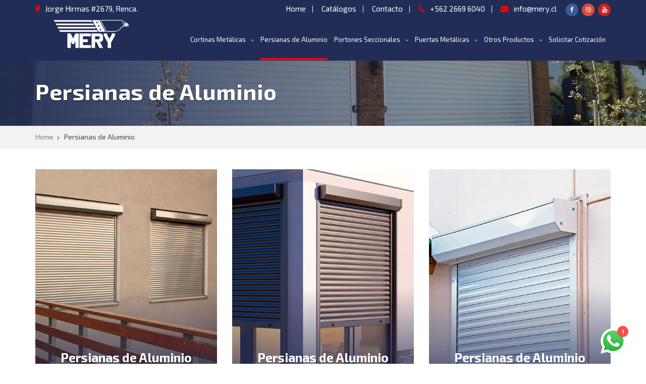

--- FILE ---
content_type: text/html; charset=UTF-8
request_url: https://merygates.cl/persianas-de-aluminio-mg/
body_size: 22553
content:
<!DOCTYPE html>
<html lang="es" prefix="og: https://ogp.me/ns#" itemscope="itemscope" itemtype="http://schema.org/WebPage">

<head>
	<!-- Google Tag Manager -->
<script>(function(w,d,s,l,i){w[l]=w[l]||[];w[l].push({'gtm.start':
new Date().getTime(),event:'gtm.js'});var f=d.getElementsByTagName(s)[0],
j=d.createElement(s),dl=l!='dataLayer'?'&l='+l:'';j.async=true;j.src=
'https://www.googletagmanager.com/gtm.js?id='+i+dl;f.parentNode.insertBefore(j,f);
})(window,document,'script','dataLayer','GTM-TW73BBBB');</script>
<!-- End Google Tag Manager -->
	<meta charset="UTF-8">
	<meta name="viewport" content="width=device-width, initial-scale=1.0">
	<meta name="theme-color" content="#f8af3c">
	<link rel="profile" href="https://gmpg.org/xfn/11">
	<meta name="format-detection" content="telephone=no">
	<meta http-equiv="X-UA-Compatible" content="IE=edge">

<!-- Optimización para motores de búsqueda de Rank Math -  https://rankmath.com/ -->
<title>Persianas Aluminio Duraderas: Estilo y resistencia exterior</title>
<meta name="description" content="Persianas de aluminio exteriores para un aislamiento térmico y acústico superior. Cotice ahora con el líder del mercado la mejor persiana de aluminio en su hogar."/>
<meta name="robots" content="follow, index, max-snippet:-1, max-video-preview:-1, max-image-preview:large"/>
<link rel="canonical" href="https://merygates.cl/persianas-de-aluminio-mg/" />
<meta property="og:locale" content="es_ES" />
<meta property="og:type" content="article" />
<meta property="og:title" content="Persianas Aluminio Duraderas: Estilo y resistencia exterior" />
<meta property="og:description" content="Persianas de aluminio exteriores para un aislamiento térmico y acústico superior. Cotice ahora con el líder del mercado la mejor persiana de aluminio en su hogar." />
<meta property="og:url" content="https://merygates.cl/persianas-de-aluminio-mg/" />
<meta property="og:site_name" content="Mery | Cortinas Metálicas, Persianas, Portones y Puertas en Chile." />
<meta property="og:updated_time" content="2025-12-17T19:58:42+00:00" />
<meta property="og:image" content="https://merygates.cl/wp-content/uploads/2020/10/bg-persianas-de-aluminio.jpg" />
<meta property="og:image:secure_url" content="https://merygates.cl/wp-content/uploads/2020/10/bg-persianas-de-aluminio.jpg" />
<meta property="og:image:width" content="1466" />
<meta property="og:image:height" content="327" />
<meta property="og:image:alt" content="Persianas de Aluminio" />
<meta property="og:image:type" content="image/jpeg" />
<meta property="article:published_time" content="2020-10-15T07:32:47+00:00" />
<meta property="article:modified_time" content="2025-12-17T19:58:42+00:00" />
<meta name="twitter:card" content="summary_large_image" />
<meta name="twitter:title" content="Persianas Aluminio Duraderas: Estilo y resistencia exterior" />
<meta name="twitter:description" content="Persianas de aluminio exteriores para un aislamiento térmico y acústico superior. Cotice ahora con el líder del mercado la mejor persiana de aluminio en su hogar." />
<meta name="twitter:image" content="https://merygates.cl/wp-content/uploads/2020/10/bg-persianas-de-aluminio.jpg" />
<meta name="twitter:label1" content="Tiempo de lectura" />
<meta name="twitter:data1" content="Menos de un minuto" />
<script type="application/ld+json" class="rank-math-schema">{"@context":"https://schema.org","@graph":[{"@type":["Person","Organization"],"@id":"https://merygates.cl/#person","name":"Mery | Cortinas Met\u00e1licas, Persianas, Portones y Puertas en Chile.","logo":{"@type":"ImageObject","@id":"https://merygates.cl/#logo","url":"https://merygates.cl/wp-content/uploads/2020/10/logo-mery-150x77.png","contentUrl":"https://merygates.cl/wp-content/uploads/2020/10/logo-mery-150x77.png","caption":"Mery | Cortinas Met\u00e1licas, Persianas, Portones y Puertas en Chile.","inLanguage":"es"},"image":{"@type":"ImageObject","@id":"https://merygates.cl/#logo","url":"https://merygates.cl/wp-content/uploads/2020/10/logo-mery-150x77.png","contentUrl":"https://merygates.cl/wp-content/uploads/2020/10/logo-mery-150x77.png","caption":"Mery | Cortinas Met\u00e1licas, Persianas, Portones y Puertas en Chile.","inLanguage":"es"}},{"@type":"WebSite","@id":"https://merygates.cl/#website","url":"https://merygates.cl","name":"Mery | Cortinas Met\u00e1licas, Persianas, Portones y Puertas en Chile.","publisher":{"@id":"https://merygates.cl/#person"},"inLanguage":"es"},{"@type":"ImageObject","@id":"https://merygates.cl/wp-content/uploads/2020/10/bg-persianas-de-aluminio.jpg","url":"https://merygates.cl/wp-content/uploads/2020/10/bg-persianas-de-aluminio.jpg","width":"1466","height":"327","inLanguage":"es"},{"@type":"WebPage","@id":"https://merygates.cl/persianas-de-aluminio-mg/#webpage","url":"https://merygates.cl/persianas-de-aluminio-mg/","name":"Persianas Aluminio Duraderas: Estilo y resistencia exterior","datePublished":"2020-10-15T07:32:47+00:00","dateModified":"2025-12-17T19:58:42+00:00","isPartOf":{"@id":"https://merygates.cl/#website"},"primaryImageOfPage":{"@id":"https://merygates.cl/wp-content/uploads/2020/10/bg-persianas-de-aluminio.jpg"},"inLanguage":"es"},{"@type":"Person","@id":"https://merygates.cl/author/mery_admin/","name":"mery_admin","url":"https://merygates.cl/author/mery_admin/","image":{"@type":"ImageObject","@id":"https://secure.gravatar.com/avatar/6f85163ec8298a9278d164e008cdd1a4?s=96&amp;d=mm&amp;r=g","url":"https://secure.gravatar.com/avatar/6f85163ec8298a9278d164e008cdd1a4?s=96&amp;d=mm&amp;r=g","caption":"mery_admin","inLanguage":"es"},"sameAs":["https://merygates.cl"]},{"@type":"Article","headline":"Persianas Aluminio Duraderas: Estilo y resistencia exterior","datePublished":"2020-10-15T07:32:47+00:00","dateModified":"2025-12-17T19:58:42+00:00","author":{"@id":"https://merygates.cl/author/mery_admin/","name":"mery_admin"},"publisher":{"@id":"https://merygates.cl/#person"},"description":"Persianas de aluminio exteriores para un aislamiento t\u00e9rmico y ac\u00fastico superior. Cotice ahora con el l\u00edder del mercado la mejor persiana de aluminio en su hogar.","name":"Persianas Aluminio Duraderas: Estilo y resistencia exterior","@id":"https://merygates.cl/persianas-de-aluminio-mg/#richSnippet","isPartOf":{"@id":"https://merygates.cl/persianas-de-aluminio-mg/#webpage"},"image":{"@id":"https://merygates.cl/wp-content/uploads/2020/10/bg-persianas-de-aluminio.jpg"},"inLanguage":"es","mainEntityOfPage":{"@id":"https://merygates.cl/persianas-de-aluminio-mg/#webpage"}}]}</script>
<!-- /Plugin Rank Math WordPress SEO -->

<link rel='dns-prefetch' href='//goad.cl' />
<link rel='dns-prefetch' href='//fonts.googleapis.com' />
<link rel='preconnect' href='https://fonts.gstatic.com' crossorigin />
<link rel="alternate" type="application/rss+xml" title="Mery | Cortinas Metálicas, Persianas, Portones y Puertas en Chile. &raquo; Feed" href="https://merygates.cl/feed/" />
<link rel="alternate" type="application/rss+xml" title="Mery | Cortinas Metálicas, Persianas, Portones y Puertas en Chile. &raquo; Feed de los comentarios" href="https://merygates.cl/comments/feed/" />
<script type="text/javascript">
/* <![CDATA[ */
window._wpemojiSettings = {"baseUrl":"https:\/\/s.w.org\/images\/core\/emoji\/15.0.3\/72x72\/","ext":".png","svgUrl":"https:\/\/s.w.org\/images\/core\/emoji\/15.0.3\/svg\/","svgExt":".svg","source":{"concatemoji":"https:\/\/merygates.cl\/wp-includes\/js\/wp-emoji-release.min.js?ver=6.5.7"}};
/*! This file is auto-generated */
!function(i,n){var o,s,e;function c(e){try{var t={supportTests:e,timestamp:(new Date).valueOf()};sessionStorage.setItem(o,JSON.stringify(t))}catch(e){}}function p(e,t,n){e.clearRect(0,0,e.canvas.width,e.canvas.height),e.fillText(t,0,0);var t=new Uint32Array(e.getImageData(0,0,e.canvas.width,e.canvas.height).data),r=(e.clearRect(0,0,e.canvas.width,e.canvas.height),e.fillText(n,0,0),new Uint32Array(e.getImageData(0,0,e.canvas.width,e.canvas.height).data));return t.every(function(e,t){return e===r[t]})}function u(e,t,n){switch(t){case"flag":return n(e,"\ud83c\udff3\ufe0f\u200d\u26a7\ufe0f","\ud83c\udff3\ufe0f\u200b\u26a7\ufe0f")?!1:!n(e,"\ud83c\uddfa\ud83c\uddf3","\ud83c\uddfa\u200b\ud83c\uddf3")&&!n(e,"\ud83c\udff4\udb40\udc67\udb40\udc62\udb40\udc65\udb40\udc6e\udb40\udc67\udb40\udc7f","\ud83c\udff4\u200b\udb40\udc67\u200b\udb40\udc62\u200b\udb40\udc65\u200b\udb40\udc6e\u200b\udb40\udc67\u200b\udb40\udc7f");case"emoji":return!n(e,"\ud83d\udc26\u200d\u2b1b","\ud83d\udc26\u200b\u2b1b")}return!1}function f(e,t,n){var r="undefined"!=typeof WorkerGlobalScope&&self instanceof WorkerGlobalScope?new OffscreenCanvas(300,150):i.createElement("canvas"),a=r.getContext("2d",{willReadFrequently:!0}),o=(a.textBaseline="top",a.font="600 32px Arial",{});return e.forEach(function(e){o[e]=t(a,e,n)}),o}function t(e){var t=i.createElement("script");t.src=e,t.defer=!0,i.head.appendChild(t)}"undefined"!=typeof Promise&&(o="wpEmojiSettingsSupports",s=["flag","emoji"],n.supports={everything:!0,everythingExceptFlag:!0},e=new Promise(function(e){i.addEventListener("DOMContentLoaded",e,{once:!0})}),new Promise(function(t){var n=function(){try{var e=JSON.parse(sessionStorage.getItem(o));if("object"==typeof e&&"number"==typeof e.timestamp&&(new Date).valueOf()<e.timestamp+604800&&"object"==typeof e.supportTests)return e.supportTests}catch(e){}return null}();if(!n){if("undefined"!=typeof Worker&&"undefined"!=typeof OffscreenCanvas&&"undefined"!=typeof URL&&URL.createObjectURL&&"undefined"!=typeof Blob)try{var e="postMessage("+f.toString()+"("+[JSON.stringify(s),u.toString(),p.toString()].join(",")+"));",r=new Blob([e],{type:"text/javascript"}),a=new Worker(URL.createObjectURL(r),{name:"wpTestEmojiSupports"});return void(a.onmessage=function(e){c(n=e.data),a.terminate(),t(n)})}catch(e){}c(n=f(s,u,p))}t(n)}).then(function(e){for(var t in e)n.supports[t]=e[t],n.supports.everything=n.supports.everything&&n.supports[t],"flag"!==t&&(n.supports.everythingExceptFlag=n.supports.everythingExceptFlag&&n.supports[t]);n.supports.everythingExceptFlag=n.supports.everythingExceptFlag&&!n.supports.flag,n.DOMReady=!1,n.readyCallback=function(){n.DOMReady=!0}}).then(function(){return e}).then(function(){var e;n.supports.everything||(n.readyCallback(),(e=n.source||{}).concatemoji?t(e.concatemoji):e.wpemoji&&e.twemoji&&(t(e.twemoji),t(e.wpemoji)))}))}((window,document),window._wpemojiSettings);
/* ]]> */
</script>
<link rel='stylesheet' id='ht_ctc_main_css-css' href='https://merygates.cl/wp-content/plugins/click-to-chat-for-whatsapp/new/inc/assets/css/main.css?ver=4.36' type='text/css' media='all' />
<style id='wp-emoji-styles-inline-css' type='text/css'>

	img.wp-smiley, img.emoji {
		display: inline !important;
		border: none !important;
		box-shadow: none !important;
		height: 1em !important;
		width: 1em !important;
		margin: 0 0.07em !important;
		vertical-align: -0.1em !important;
		background: none !important;
		padding: 0 !important;
	}
</style>
<link rel='stylesheet' id='wp-block-library-css' href='https://merygates.cl/wp-includes/css/dist/block-library/style.min.css?ver=6.5.7' type='text/css' media='all' />
<style id='wp-block-library-theme-inline-css' type='text/css'>
.wp-block-audio figcaption{color:#555;font-size:13px;text-align:center}.is-dark-theme .wp-block-audio figcaption{color:#ffffffa6}.wp-block-audio{margin:0 0 1em}.wp-block-code{border:1px solid #ccc;border-radius:4px;font-family:Menlo,Consolas,monaco,monospace;padding:.8em 1em}.wp-block-embed figcaption{color:#555;font-size:13px;text-align:center}.is-dark-theme .wp-block-embed figcaption{color:#ffffffa6}.wp-block-embed{margin:0 0 1em}.blocks-gallery-caption{color:#555;font-size:13px;text-align:center}.is-dark-theme .blocks-gallery-caption{color:#ffffffa6}.wp-block-image figcaption{color:#555;font-size:13px;text-align:center}.is-dark-theme .wp-block-image figcaption{color:#ffffffa6}.wp-block-image{margin:0 0 1em}.wp-block-pullquote{border-bottom:4px solid;border-top:4px solid;color:currentColor;margin-bottom:1.75em}.wp-block-pullquote cite,.wp-block-pullquote footer,.wp-block-pullquote__citation{color:currentColor;font-size:.8125em;font-style:normal;text-transform:uppercase}.wp-block-quote{border-left:.25em solid;margin:0 0 1.75em;padding-left:1em}.wp-block-quote cite,.wp-block-quote footer{color:currentColor;font-size:.8125em;font-style:normal;position:relative}.wp-block-quote.has-text-align-right{border-left:none;border-right:.25em solid;padding-left:0;padding-right:1em}.wp-block-quote.has-text-align-center{border:none;padding-left:0}.wp-block-quote.is-large,.wp-block-quote.is-style-large,.wp-block-quote.is-style-plain{border:none}.wp-block-search .wp-block-search__label{font-weight:700}.wp-block-search__button{border:1px solid #ccc;padding:.375em .625em}:where(.wp-block-group.has-background){padding:1.25em 2.375em}.wp-block-separator.has-css-opacity{opacity:.4}.wp-block-separator{border:none;border-bottom:2px solid;margin-left:auto;margin-right:auto}.wp-block-separator.has-alpha-channel-opacity{opacity:1}.wp-block-separator:not(.is-style-wide):not(.is-style-dots){width:100px}.wp-block-separator.has-background:not(.is-style-dots){border-bottom:none;height:1px}.wp-block-separator.has-background:not(.is-style-wide):not(.is-style-dots){height:2px}.wp-block-table{margin:0 0 1em}.wp-block-table td,.wp-block-table th{word-break:normal}.wp-block-table figcaption{color:#555;font-size:13px;text-align:center}.is-dark-theme .wp-block-table figcaption{color:#ffffffa6}.wp-block-video figcaption{color:#555;font-size:13px;text-align:center}.is-dark-theme .wp-block-video figcaption{color:#ffffffa6}.wp-block-video{margin:0 0 1em}.wp-block-template-part.has-background{margin-bottom:0;margin-top:0;padding:1.25em 2.375em}
</style>
<style id='cost-calculator-builder-calculator-selector-style-inline-css' type='text/css'>
/*!***************************************************************************************************************************************************************************************************************************************!*\
  !*** css ./node_modules/css-loader/dist/cjs.js??ruleSet[1].rules[4].use[1]!./node_modules/postcss-loader/dist/cjs.js??ruleSet[1].rules[4].use[2]!./node_modules/sass-loader/dist/cjs.js??ruleSet[1].rules[4].use[3]!./src/style.scss ***!
  \***************************************************************************************************************************************************************************************************************************************/
.ccb-gutenberg-block {
  padding: 20px;
  border: 1px solid black;
}
.ccb-gutenberg-block__header {
  display: flex;
  align-items: center;
  margin-bottom: 20px;
}
.ccb-gutenberg-block__icon {
  margin-right: 20px;
}

/*# sourceMappingURL=style-index.css.map*/
</style>
<link rel='stylesheet' id='radiantthemes_block-css' href='https://merygates.cl/wp-content/themes/attorneypress/css/radiantthemes-blocks.css?ver=1768827166' type='text/css' media='all' />
<style id='classic-theme-styles-inline-css' type='text/css'>
/*! This file is auto-generated */
.wp-block-button__link{color:#fff;background-color:#32373c;border-radius:9999px;box-shadow:none;text-decoration:none;padding:calc(.667em + 2px) calc(1.333em + 2px);font-size:1.125em}.wp-block-file__button{background:#32373c;color:#fff;text-decoration:none}
</style>
<style id='global-styles-inline-css' type='text/css'>
body{--wp--preset--color--black: #000000;--wp--preset--color--cyan-bluish-gray: #abb8c3;--wp--preset--color--white: #ffffff;--wp--preset--color--pale-pink: #f78da7;--wp--preset--color--vivid-red: #cf2e2e;--wp--preset--color--luminous-vivid-orange: #ff6900;--wp--preset--color--luminous-vivid-amber: #fcb900;--wp--preset--color--light-green-cyan: #7bdcb5;--wp--preset--color--vivid-green-cyan: #00d084;--wp--preset--color--pale-cyan-blue: #8ed1fc;--wp--preset--color--vivid-cyan-blue: #0693e3;--wp--preset--color--vivid-purple: #9b51e0;--wp--preset--gradient--vivid-cyan-blue-to-vivid-purple: linear-gradient(135deg,rgba(6,147,227,1) 0%,rgb(155,81,224) 100%);--wp--preset--gradient--light-green-cyan-to-vivid-green-cyan: linear-gradient(135deg,rgb(122,220,180) 0%,rgb(0,208,130) 100%);--wp--preset--gradient--luminous-vivid-amber-to-luminous-vivid-orange: linear-gradient(135deg,rgba(252,185,0,1) 0%,rgba(255,105,0,1) 100%);--wp--preset--gradient--luminous-vivid-orange-to-vivid-red: linear-gradient(135deg,rgba(255,105,0,1) 0%,rgb(207,46,46) 100%);--wp--preset--gradient--very-light-gray-to-cyan-bluish-gray: linear-gradient(135deg,rgb(238,238,238) 0%,rgb(169,184,195) 100%);--wp--preset--gradient--cool-to-warm-spectrum: linear-gradient(135deg,rgb(74,234,220) 0%,rgb(151,120,209) 20%,rgb(207,42,186) 40%,rgb(238,44,130) 60%,rgb(251,105,98) 80%,rgb(254,248,76) 100%);--wp--preset--gradient--blush-light-purple: linear-gradient(135deg,rgb(255,206,236) 0%,rgb(152,150,240) 100%);--wp--preset--gradient--blush-bordeaux: linear-gradient(135deg,rgb(254,205,165) 0%,rgb(254,45,45) 50%,rgb(107,0,62) 100%);--wp--preset--gradient--luminous-dusk: linear-gradient(135deg,rgb(255,203,112) 0%,rgb(199,81,192) 50%,rgb(65,88,208) 100%);--wp--preset--gradient--pale-ocean: linear-gradient(135deg,rgb(255,245,203) 0%,rgb(182,227,212) 50%,rgb(51,167,181) 100%);--wp--preset--gradient--electric-grass: linear-gradient(135deg,rgb(202,248,128) 0%,rgb(113,206,126) 100%);--wp--preset--gradient--midnight: linear-gradient(135deg,rgb(2,3,129) 0%,rgb(40,116,252) 100%);--wp--preset--font-size--small: 13px;--wp--preset--font-size--medium: 20px;--wp--preset--font-size--large: 36px;--wp--preset--font-size--x-large: 42px;--wp--preset--spacing--20: 0.44rem;--wp--preset--spacing--30: 0.67rem;--wp--preset--spacing--40: 1rem;--wp--preset--spacing--50: 1.5rem;--wp--preset--spacing--60: 2.25rem;--wp--preset--spacing--70: 3.38rem;--wp--preset--spacing--80: 5.06rem;--wp--preset--shadow--natural: 6px 6px 9px rgba(0, 0, 0, 0.2);--wp--preset--shadow--deep: 12px 12px 50px rgba(0, 0, 0, 0.4);--wp--preset--shadow--sharp: 6px 6px 0px rgba(0, 0, 0, 0.2);--wp--preset--shadow--outlined: 6px 6px 0px -3px rgba(255, 255, 255, 1), 6px 6px rgba(0, 0, 0, 1);--wp--preset--shadow--crisp: 6px 6px 0px rgba(0, 0, 0, 1);}:where(.is-layout-flex){gap: 0.5em;}:where(.is-layout-grid){gap: 0.5em;}body .is-layout-flex{display: flex;}body .is-layout-flex{flex-wrap: wrap;align-items: center;}body .is-layout-flex > *{margin: 0;}body .is-layout-grid{display: grid;}body .is-layout-grid > *{margin: 0;}:where(.wp-block-columns.is-layout-flex){gap: 2em;}:where(.wp-block-columns.is-layout-grid){gap: 2em;}:where(.wp-block-post-template.is-layout-flex){gap: 1.25em;}:where(.wp-block-post-template.is-layout-grid){gap: 1.25em;}.has-black-color{color: var(--wp--preset--color--black) !important;}.has-cyan-bluish-gray-color{color: var(--wp--preset--color--cyan-bluish-gray) !important;}.has-white-color{color: var(--wp--preset--color--white) !important;}.has-pale-pink-color{color: var(--wp--preset--color--pale-pink) !important;}.has-vivid-red-color{color: var(--wp--preset--color--vivid-red) !important;}.has-luminous-vivid-orange-color{color: var(--wp--preset--color--luminous-vivid-orange) !important;}.has-luminous-vivid-amber-color{color: var(--wp--preset--color--luminous-vivid-amber) !important;}.has-light-green-cyan-color{color: var(--wp--preset--color--light-green-cyan) !important;}.has-vivid-green-cyan-color{color: var(--wp--preset--color--vivid-green-cyan) !important;}.has-pale-cyan-blue-color{color: var(--wp--preset--color--pale-cyan-blue) !important;}.has-vivid-cyan-blue-color{color: var(--wp--preset--color--vivid-cyan-blue) !important;}.has-vivid-purple-color{color: var(--wp--preset--color--vivid-purple) !important;}.has-black-background-color{background-color: var(--wp--preset--color--black) !important;}.has-cyan-bluish-gray-background-color{background-color: var(--wp--preset--color--cyan-bluish-gray) !important;}.has-white-background-color{background-color: var(--wp--preset--color--white) !important;}.has-pale-pink-background-color{background-color: var(--wp--preset--color--pale-pink) !important;}.has-vivid-red-background-color{background-color: var(--wp--preset--color--vivid-red) !important;}.has-luminous-vivid-orange-background-color{background-color: var(--wp--preset--color--luminous-vivid-orange) !important;}.has-luminous-vivid-amber-background-color{background-color: var(--wp--preset--color--luminous-vivid-amber) !important;}.has-light-green-cyan-background-color{background-color: var(--wp--preset--color--light-green-cyan) !important;}.has-vivid-green-cyan-background-color{background-color: var(--wp--preset--color--vivid-green-cyan) !important;}.has-pale-cyan-blue-background-color{background-color: var(--wp--preset--color--pale-cyan-blue) !important;}.has-vivid-cyan-blue-background-color{background-color: var(--wp--preset--color--vivid-cyan-blue) !important;}.has-vivid-purple-background-color{background-color: var(--wp--preset--color--vivid-purple) !important;}.has-black-border-color{border-color: var(--wp--preset--color--black) !important;}.has-cyan-bluish-gray-border-color{border-color: var(--wp--preset--color--cyan-bluish-gray) !important;}.has-white-border-color{border-color: var(--wp--preset--color--white) !important;}.has-pale-pink-border-color{border-color: var(--wp--preset--color--pale-pink) !important;}.has-vivid-red-border-color{border-color: var(--wp--preset--color--vivid-red) !important;}.has-luminous-vivid-orange-border-color{border-color: var(--wp--preset--color--luminous-vivid-orange) !important;}.has-luminous-vivid-amber-border-color{border-color: var(--wp--preset--color--luminous-vivid-amber) !important;}.has-light-green-cyan-border-color{border-color: var(--wp--preset--color--light-green-cyan) !important;}.has-vivid-green-cyan-border-color{border-color: var(--wp--preset--color--vivid-green-cyan) !important;}.has-pale-cyan-blue-border-color{border-color: var(--wp--preset--color--pale-cyan-blue) !important;}.has-vivid-cyan-blue-border-color{border-color: var(--wp--preset--color--vivid-cyan-blue) !important;}.has-vivid-purple-border-color{border-color: var(--wp--preset--color--vivid-purple) !important;}.has-vivid-cyan-blue-to-vivid-purple-gradient-background{background: var(--wp--preset--gradient--vivid-cyan-blue-to-vivid-purple) !important;}.has-light-green-cyan-to-vivid-green-cyan-gradient-background{background: var(--wp--preset--gradient--light-green-cyan-to-vivid-green-cyan) !important;}.has-luminous-vivid-amber-to-luminous-vivid-orange-gradient-background{background: var(--wp--preset--gradient--luminous-vivid-amber-to-luminous-vivid-orange) !important;}.has-luminous-vivid-orange-to-vivid-red-gradient-background{background: var(--wp--preset--gradient--luminous-vivid-orange-to-vivid-red) !important;}.has-very-light-gray-to-cyan-bluish-gray-gradient-background{background: var(--wp--preset--gradient--very-light-gray-to-cyan-bluish-gray) !important;}.has-cool-to-warm-spectrum-gradient-background{background: var(--wp--preset--gradient--cool-to-warm-spectrum) !important;}.has-blush-light-purple-gradient-background{background: var(--wp--preset--gradient--blush-light-purple) !important;}.has-blush-bordeaux-gradient-background{background: var(--wp--preset--gradient--blush-bordeaux) !important;}.has-luminous-dusk-gradient-background{background: var(--wp--preset--gradient--luminous-dusk) !important;}.has-pale-ocean-gradient-background{background: var(--wp--preset--gradient--pale-ocean) !important;}.has-electric-grass-gradient-background{background: var(--wp--preset--gradient--electric-grass) !important;}.has-midnight-gradient-background{background: var(--wp--preset--gradient--midnight) !important;}.has-small-font-size{font-size: var(--wp--preset--font-size--small) !important;}.has-medium-font-size{font-size: var(--wp--preset--font-size--medium) !important;}.has-large-font-size{font-size: var(--wp--preset--font-size--large) !important;}.has-x-large-font-size{font-size: var(--wp--preset--font-size--x-large) !important;}
.wp-block-navigation a:where(:not(.wp-element-button)){color: inherit;}
:where(.wp-block-post-template.is-layout-flex){gap: 1.25em;}:where(.wp-block-post-template.is-layout-grid){gap: 1.25em;}
:where(.wp-block-columns.is-layout-flex){gap: 2em;}:where(.wp-block-columns.is-layout-grid){gap: 2em;}
.wp-block-pullquote{font-size: 1.5em;line-height: 1.6;}
</style>
<link rel='stylesheet' id='lvca-animate-styles-css' href='https://merygates.cl/wp-content/plugins/addons-for-visual-composer/assets/css/animate.css?ver=3.9.4' type='text/css' media='all' />
<link rel='stylesheet' id='lvca-frontend-styles-css' href='https://merygates.cl/wp-content/plugins/addons-for-visual-composer/assets/css/lvca-frontend.css?ver=3.9.4' type='text/css' media='all' />
<link rel='stylesheet' id='lvca-icomoon-styles-css' href='https://merygates.cl/wp-content/plugins/addons-for-visual-composer/assets/css/icomoon.css?ver=3.9.4' type='text/css' media='all' />
<link rel='stylesheet' id='contact-form-7-css' href='https://merygates.cl/wp-content/plugins/contact-form-7/includes/css/styles.css?ver=5.9.3' type='text/css' media='all' />
<link rel='stylesheet' id='video_popup_main_style-css' href='https://merygates.cl/wp-content/plugins/video-popup/assets/css/videoPopup.css?ver=2.0.3' type='text/css' media='all' />
<link rel='stylesheet' id='lvca-accordion-css' href='https://merygates.cl/wp-content/plugins/addons-for-visual-composer/includes/addons/accordion/css/style.css?ver=3.9.4' type='text/css' media='all' />
<link rel='stylesheet' id='lvca-slick-css' href='https://merygates.cl/wp-content/plugins/addons-for-visual-composer/assets/css/slick.css?ver=3.9.4' type='text/css' media='all' />
<link rel='stylesheet' id='lvca-carousel-css' href='https://merygates.cl/wp-content/plugins/addons-for-visual-composer/includes/addons/carousel/css/style.css?ver=3.9.4' type='text/css' media='all' />
<link rel='stylesheet' id='lvca-clients-css' href='https://merygates.cl/wp-content/plugins/addons-for-visual-composer/includes/addons/clients/css/style.css?ver=3.9.4' type='text/css' media='all' />
<link rel='stylesheet' id='lvca-heading-css' href='https://merygates.cl/wp-content/plugins/addons-for-visual-composer/includes/addons/heading/css/style.css?ver=3.9.4' type='text/css' media='all' />
<link rel='stylesheet' id='lvca-odometers-css' href='https://merygates.cl/wp-content/plugins/addons-for-visual-composer/includes/addons/odometers/css/style.css?ver=3.9.4' type='text/css' media='all' />
<link rel='stylesheet' id='lvca-piecharts-css' href='https://merygates.cl/wp-content/plugins/addons-for-visual-composer/includes/addons/piecharts/css/style.css?ver=3.9.4' type='text/css' media='all' />
<link rel='stylesheet' id='lvca-posts-carousel-css' href='https://merygates.cl/wp-content/plugins/addons-for-visual-composer/includes/addons/posts-carousel/css/style.css?ver=3.9.4' type='text/css' media='all' />
<link rel='stylesheet' id='lvca-pricing-table-css' href='https://merygates.cl/wp-content/plugins/addons-for-visual-composer/includes/addons/pricing-table/css/style.css?ver=3.9.4' type='text/css' media='all' />
<link rel='stylesheet' id='lvca-services-css' href='https://merygates.cl/wp-content/plugins/addons-for-visual-composer/includes/addons/services/css/style.css?ver=3.9.4' type='text/css' media='all' />
<link rel='stylesheet' id='lvca-stats-bar-css' href='https://merygates.cl/wp-content/plugins/addons-for-visual-composer/includes/addons/stats-bar/css/style.css?ver=3.9.4' type='text/css' media='all' />
<link rel='stylesheet' id='lvca-tabs-css' href='https://merygates.cl/wp-content/plugins/addons-for-visual-composer/includes/addons/tabs/css/style.css?ver=3.9.4' type='text/css' media='all' />
<link rel='stylesheet' id='lvca-team-members-css' href='https://merygates.cl/wp-content/plugins/addons-for-visual-composer/includes/addons/team/css/style.css?ver=3.9.4' type='text/css' media='all' />
<link rel='stylesheet' id='lvca-testimonials-css' href='https://merygates.cl/wp-content/plugins/addons-for-visual-composer/includes/addons/testimonials/css/style.css?ver=3.9.4' type='text/css' media='all' />
<link rel='stylesheet' id='lvca-flexslider-css' href='https://merygates.cl/wp-content/plugins/addons-for-visual-composer/assets/css/flexslider.css?ver=3.9.4' type='text/css' media='all' />
<link rel='stylesheet' id='lvca-testimonials-slider-css' href='https://merygates.cl/wp-content/plugins/addons-for-visual-composer/includes/addons/testimonials-slider/css/style.css?ver=3.9.4' type='text/css' media='all' />
<link rel='stylesheet' id='lvca-portfolio-css' href='https://merygates.cl/wp-content/plugins/addons-for-visual-composer/includes/addons/portfolio/css/style.css?ver=3.9.4' type='text/css' media='all' />
<link rel='stylesheet' id='megamenu-css' href='https://merygates.cl/wp-content/uploads/maxmegamenu/style.css?ver=814cd9' type='text/css' media='all' />
<link rel='stylesheet' id='dashicons-css' href='https://merygates.cl/wp-includes/css/dashicons.min.css?ver=6.5.7' type='text/css' media='all' />
<link rel='stylesheet' id='child-style-css' href='https://merygates.cl/wp-content/themes/attorneypress-child/style.css?ver=1.0.0' type='text/css' media='all' />
<link rel='stylesheet' id='bootstrap-css' href='https://merygates.cl/wp-content/themes/attorneypress/css/bootstrap.min.css?ver=1768827166' type='text/css' media='all' />
<link rel='stylesheet' id='font-awesome-css' href='https://merygates.cl/wp-content/themes/attorneypress/css/font-awesome.min.css?ver=1768827166' type='text/css' media='all' />
<link rel='stylesheet' id='owl-carousel-css' href='https://merygates.cl/wp-content/themes/attorneypress/css/owl.carousel.min.css?ver=1768827166' type='text/css' media='all' />
<link rel='stylesheet' id='js_composer_front-css' href='https://merygates.cl/wp-content/plugins/js_composer/assets/css/js_composer.min.css?ver=8.7.2' type='text/css' media='all' />
<link rel='stylesheet' id='attorneypress-theme-custom-css' href='https://merygates.cl/wp-content/themes/attorneypress/css/attorneypress-theme-custom-dark.css?ver=1768827166' type='text/css' media='all' />
<style id='attorneypress-theme-custom-inline-css' type='text/css'>
.page-template-default .entry-content ul{
    list-style:none !important;
    padding-left:0 !important;
}
.home-welcome-text ul:not(.contact) > li, .comment-content ul:not(.contact) > li {
    padding: 0px 0px 0px 25px !important;
}
.home-welcome-text ul.contact li {
    padding: 0px 0px 0px 50px !important;
</style>
<link rel='stylesheet' id='attorneypress-responsive-css' href='https://merygates.cl/wp-content/themes/attorneypress/css/attorneypress-responsive.css?ver=1768827166' type='text/css' media='all' />
<link rel='stylesheet' id='attorneypress-header-style-one-css' href='https://merygates.cl/wp-content/themes/attorneypress/css/attorneypress-header-style-one-dark.css?ver=1768827166' type='text/css' media='all' />
<link rel='stylesheet' id='attorneypress-footer-style-one-css' href='https://merygates.cl/wp-content/themes/attorneypress/css/attorneypress-footer-style-one-dark.css?ver=1768827166' type='text/css' media='all' />
<link rel='stylesheet' id='attorneypress-style-css' href='https://merygates.cl/wp-content/themes/attorneypress-child/style.css?ver=1768827166' type='text/css' media='all' />
<link rel='stylesheet' id='mediaelement-css' href='https://merygates.cl/wp-includes/js/mediaelement/mediaelementplayer-legacy.min.css?ver=4.2.17' type='text/css' media='all' />
<link rel='stylesheet' id='wp-mediaelement-css' href='https://merygates.cl/wp-includes/js/mediaelement/wp-mediaelement.min.css?ver=6.5.7' type='text/css' media='all' />
<link rel='stylesheet' id='popup-maker-site-css' href='//merygates.cl/wp-content/uploads/pum/pum-site-styles.css?generated=1750361790&#038;ver=1.20.5' type='text/css' media='all' />
<link rel="preload" as="style" href="https://fonts.googleapis.com/css?family=Exo%202:100,200,300,400,500,600,700,800,900,100italic,200italic,300italic,400italic,500italic,600italic,700italic,800italic,900italic%7CMontserrat:100,200,300,400,500,600,700,800,900,100italic,200italic,300italic,400italic,500italic,600italic,700italic,800italic,900italic%7CBitter:700,400&#038;display=swap&#038;ver=1740086291" /><link rel="stylesheet" href="https://fonts.googleapis.com/css?family=Exo%202:100,200,300,400,500,600,700,800,900,100italic,200italic,300italic,400italic,500italic,600italic,700italic,800italic,900italic%7CMontserrat:100,200,300,400,500,600,700,800,900,100italic,200italic,300italic,400italic,500italic,600italic,700italic,800italic,900italic%7CBitter:700,400&#038;display=swap&#038;ver=1740086291" media="print" onload="this.media='all'"><noscript><link rel="stylesheet" href="https://fonts.googleapis.com/css?family=Exo%202:100,200,300,400,500,600,700,800,900,100italic,200italic,300italic,400italic,500italic,600italic,700italic,800italic,900italic%7CMontserrat:100,200,300,400,500,600,700,800,900,100italic,200italic,300italic,400italic,500italic,600italic,700italic,800italic,900italic%7CBitter:700,400&#038;display=swap&#038;ver=1740086291" /></noscript><!--n2css--><!--n2js--><script type="text/javascript" src="https://merygates.cl/wp-includes/js/jquery/jquery.min.js?ver=3.7.1" id="jquery-core-js"></script>
<script type="text/javascript" src="https://merygates.cl/wp-includes/js/jquery/jquery-migrate.min.js?ver=3.4.1" id="jquery-migrate-js"></script>
<script type="text/javascript" src="https://merygates.cl/wp-content/plugins/addons-for-visual-composer/assets/js/jquery.waypoints.min.js?ver=3.9.4" id="lvca-waypoints-js"></script>
<script type="text/javascript" id="lvca-frontend-scripts-js-extra">
/* <![CDATA[ */
var lvca_settings = {"mobile_width":"780","custom_css":""};
/* ]]> */
</script>
<script type="text/javascript" src="https://merygates.cl/wp-content/plugins/addons-for-visual-composer/assets/js/lvca-frontend.min.js?ver=3.9.4" id="lvca-frontend-scripts-js"></script>
<script type="text/javascript" id="video_popup_main_modal-js-extra">
/* <![CDATA[ */
var theVideoPopupGeneralOptions = {"wrap_close":"false","no_cookie":"false","debug":"0"};
/* ]]> */
</script>
<script type="text/javascript" src="https://merygates.cl/wp-content/plugins/video-popup/assets/js/videoPopup.js?ver=2.0.3" id="video_popup_main_modal-js"></script>
<script type="text/javascript" src="https://merygates.cl/wp-content/plugins/addons-for-visual-composer/includes/addons/accordion/js/accordion.min.js?ver=3.9.4" id="lvca-accordion-js"></script>
<script type="text/javascript" src="https://merygates.cl/wp-content/plugins/addons-for-visual-composer/assets/js/slick.min.js?ver=3.9.4" id="lvca-slick-carousel-js"></script>
<script type="text/javascript" src="https://merygates.cl/wp-content/plugins/addons-for-visual-composer/assets/js/jquery.stats.min.js?ver=3.9.4" id="lvca-stats-js"></script>
<script type="text/javascript" src="https://merygates.cl/wp-content/plugins/addons-for-visual-composer/includes/addons/odometers/js/odometer.min.js?ver=3.9.4" id="lvca-odometers-js"></script>
<script type="text/javascript" src="https://merygates.cl/wp-content/plugins/addons-for-visual-composer/includes/addons/piecharts/js/piechart.min.js?ver=3.9.4" id="lvca-piecharts-js"></script>
<script type="text/javascript" src="https://merygates.cl/wp-content/plugins/addons-for-visual-composer/includes/addons/posts-carousel/js/posts-carousel.min.js?ver=3.9.4" id="lvca-post-carousel-js"></script>
<script type="text/javascript" src="https://merygates.cl/wp-content/plugins/addons-for-visual-composer/includes/addons/spacer/js/spacer.min.js?ver=3.9.4" id="lvca-spacer-js"></script>
<script type="text/javascript" src="https://merygates.cl/wp-content/plugins/addons-for-visual-composer/includes/addons/services/js/services.min.js?ver=3.9.4" id="lvca-services-js"></script>
<script type="text/javascript" src="https://merygates.cl/wp-content/plugins/addons-for-visual-composer/includes/addons/stats-bar/js/stats-bar.min.js?ver=3.9.4" id="lvca-stats-bar-js"></script>
<script type="text/javascript" src="https://merygates.cl/wp-content/plugins/addons-for-visual-composer/includes/addons/tabs/js/tabs.min.js?ver=3.9.4" id="lvca-tabs-js"></script>
<script type="text/javascript" src="https://merygates.cl/wp-content/plugins/addons-for-visual-composer/assets/js/jquery.flexslider.min.js?ver=3.9.4" id="lvca-flexslider-js"></script>
<script type="text/javascript" src="https://merygates.cl/wp-content/plugins/addons-for-visual-composer/includes/addons/testimonials-slider/js/testimonials.min.js?ver=3.9.4" id="lvca-testimonials-slider-js"></script>
<script type="text/javascript" src="https://merygates.cl/wp-content/plugins/addons-for-visual-composer/assets/js/isotope.pkgd.min.js?ver=3.9.4" id="lvca-isotope-js"></script>
<script type="text/javascript" src="https://merygates.cl/wp-content/plugins/addons-for-visual-composer/assets/js/imagesloaded.pkgd.min.js?ver=3.9.4" id="lvca-imagesloaded-js"></script>
<script type="text/javascript" src="https://merygates.cl/wp-content/plugins/addons-for-visual-composer/includes/addons/portfolio/js/portfolio.min.js?ver=3.9.4" id="lvca-portfolio-js"></script>
<script></script><link rel="https://api.w.org/" href="https://merygates.cl/wp-json/" /><link rel="alternate" type="application/json" href="https://merygates.cl/wp-json/wp/v2/pages/2162" /><link rel="EditURI" type="application/rsd+xml" title="RSD" href="https://merygates.cl/xmlrpc.php?rsd" />
<meta name="generator" content="WordPress 6.5.7" />
<link rel='shortlink' href='https://merygates.cl/?p=2162' />
<link rel="alternate" type="application/json+oembed" href="https://merygates.cl/wp-json/oembed/1.0/embed?url=https%3A%2F%2Fmerygates.cl%2Fpersianas-de-aluminio-mg%2F" />
<link rel="alternate" type="text/xml+oembed" href="https://merygates.cl/wp-json/oembed/1.0/embed?url=https%3A%2F%2Fmerygates.cl%2Fpersianas-de-aluminio-mg%2F&#038;format=xml" />
<meta name="generator" content="Redux 4.5.10" />        <script type="text/javascript">
            (function () {
                window.lvca_fs = {can_use_premium_code: false};
            })();
        </script>
        <script type="text/javascript">window.ccb_nonces = {"ccb_payment":"b0553b1568","ccb_contact_form":"09abe60a9f","ccb_woo_checkout":"781f6cc985","ccb_add_order":"8f7ea8f6c8","ccb_orders":"f00a493f4b","ccb_update_order":"4e3de79cec","ccb_send_invoice":"bb09846f9b","ccb_get_invoice":"915eeec841","ccb_wp_hook_nonce":"bdbcbcd976","ccb_razorpay_receive":"01a79f460b"};</script>		<script>
			document.documentElement.className = document.documentElement.className.replace( 'no-js', 'js' );
		</script>
				<style>
			.no-js img.lazyload { display: none; }
			figure.wp-block-image img.lazyloading { min-width: 150px; }
							.lazyload, .lazyloading { opacity: 0; }
				.lazyloaded {
					opacity: 1;
					transition: opacity 400ms;
					transition-delay: 0ms;
				}
					</style>
		<meta name="facebook-domain-verification" content="d61lws9z0c39me7844zry4w3v4gdld" /><script type="text/javascript">
           var ajaxurl = "https://merygates.cl/wp-admin/admin-ajax.php";
         </script>			<link rel="icon" href="https://merygates.cl/wp-content/uploads/2020/09/icono-mery.png" sizes="32x32" />
			<link rel="icon" href="https://merygates.cl/wp-content/uploads/2020/09/logo-mery-web2.png" sizes="192x192">
			<link rel="apple-touch-icon-precomposed" href="https://merygates.cl/wp-content/uploads/2020/09/logo-mery-web2.png" />
			<meta name="msapplication-TileImage" content="https://merygates.cl/wp-content/uploads/2020/09/logo-mery-web2.png" />
				<meta name="generator" content="Elementor 3.29.2; features: e_font_icon_svg, additional_custom_breakpoints, e_local_google_fonts; settings: css_print_method-external, google_font-enabled, font_display-swap">
<style type="text/css">.recentcomments a{display:inline !important;padding:0 !important;margin:0 !important;}</style>			<style>
				.e-con.e-parent:nth-of-type(n+4):not(.e-lazyloaded):not(.e-no-lazyload),
				.e-con.e-parent:nth-of-type(n+4):not(.e-lazyloaded):not(.e-no-lazyload) * {
					background-image: none !important;
				}
				@media screen and (max-height: 1024px) {
					.e-con.e-parent:nth-of-type(n+3):not(.e-lazyloaded):not(.e-no-lazyload),
					.e-con.e-parent:nth-of-type(n+3):not(.e-lazyloaded):not(.e-no-lazyload) * {
						background-image: none !important;
					}
				}
				@media screen and (max-height: 640px) {
					.e-con.e-parent:nth-of-type(n+2):not(.e-lazyloaded):not(.e-no-lazyload),
					.e-con.e-parent:nth-of-type(n+2):not(.e-lazyloaded):not(.e-no-lazyload) * {
						background-image: none !important;
					}
				}
			</style>
			<meta name="generator" content="Powered by WPBakery Page Builder - drag and drop page builder for WordPress."/>
<style data-type="vc_custom-css">.prodHome {
    background:#efefef;
    transition-duration:450ms;
    margin-bottom:10px;
}

.prodHome:hover {
    background:#212d56;
}

.prodHome:hover .data h4 {
    color:#fff; /*#f8af3c*/
}

.prodHome:hover .data p {
    color:#fff;
} 

.prodHome .data h4 {
    line-height:1;
}

.prodHome .data {
    width: 100%;
    height: auto;
    float: left;
    padding: 25px 30px 20px 30px;
    text-align: left;
}

.btn.btnHome {
    margin:0;
    padding: 4px 12px 7px 15px;
    background: #fa0204;
    border-radius: 0px;
    font-weight: 700;
    font-size: 15px;
    color: #fff;
    line-height: 25px;
    cursor: pointer;
    transition: all 0.3s ease-in-out;
    -webkit-transition: all 0.3s ease-in-out;
}

.box_info_prod_home {
    
}

.btnProductos {
    color: #fa0204;
    line-height: 2;
    font-size: 18px;
    font-weight: 400;
    font-style: normal;
    background: transparent;
    border: 2.5px solid #fa0204;
    display: table;
    margin: 10px auto;
    text-align: center;
    padding: 4px 12px 7px 15px;
    transition-duration: 450ms;
}

.btnProductos:hover {
    background:#fa0204;
    color:#fff;
}
.txt_call_action {
    text-align:center;
    font-size:17px;
    line-height:1.3;
    max-width: 600px !important;
    margin: 30px auto 10px;
}

/** BOX PROD NUEVOS **/

.box_efecto {
    width: 100%;
    padding: 360px 10px 10px;
    background: linear-gradient(to bottom, transparent, transparent, #212d56);
    border-bottom: 5px solid #212d56;
    transition-duration:450ms;
    height:475px;
}

.box_efecto:hover {
    padding: 250px 10px 40px;
    transition-duration:450ms;
}

.box_efecto>h3 {
    font-family: 'Exo 2', sans-serif;
    font-size: 25px;
    line-height:1;
    text-align: center;
    color: #fff;
    margin-bottom: 0;
}
.txt_box {
    color: #fff;
    font-family: 'Exo 2', sans-serif;
    text-align: center;
    line-height: 1.2;
    margin-top: 0;
}

.box_efecto a.btnProductos {
    background:#fa0204;
    color:#ffF;
    display:table;
}

.bg_tienda {
    background: #f8af3c url(https://merygates.cl/wp-content/uploads/2020/09/bg-carro2.png?id=1662) !important;
    background-position: 66%!important;
    background-repeat: no-repeat !important;
    background-size: contain !important;
}

.slogan {
    text-align:center;
    color: #212d56;
    font-size: 20px;
    font-weight: 700;
}
.slogan img {
    width:100px;
    display:inline-block;
    margin-left:13px;
}
@media (min-width:949px) {
    .box_efecto a.btnProductos {
        display:none;
        transition-duration:450ms;
    }
    
    .box_efecto:hover a.btnProductos {
        display:table;
        transition-duration:450ms;
    }
}

@media (max-width:767px) {
    .box_efecto {
        height:auto;
        padding:300px 10px 20px;
    }
    .box_efecto:hover {
       padding:300px 10px 20px; 
    }
}</style><style id="attorneypress_theme_option-dynamic-css" title="dynamic-css" class="redux-options-output">a{color:#f8af3c;}a:hover, a:visited{color:#fa0204;}.vc_separator > .vc_sep_holder > .custom-separator{border-color:#9c865f;}body{background-color:#fff;}body{font-family:"Exo 2";line-height:26px;font-weight:400;font-style:normal;color:#181818;font-size:15px;}h1{font-family:"Exo 2";line-height:40px;letter-spacing:0.5px;font-weight:700;font-style:normal;color:#161922;font-size:30px;}h2{font-family:"Exo 2";line-height:35px;font-weight:700;font-style:normal;color:#161922;font-size:30px;}h3{font-family:"Exo 2";line-height:35px;font-weight:700;font-style:normal;color:#161922;font-size:23px;}h4{font-family:"Exo 2";line-height:35px;font-weight:700;font-style:normal;color:#161922;font-size:20px;}h5{font-family:"Exo 2";line-height:30px;font-weight:700;font-style:normal;color:#161922;font-size:20px;}h6{font-family:"Exo 2";line-height:22px;font-weight:500;font-style:normal;color:#393939;font-size:14px;}.nav, .sidr{font-family:"Exo 2";line-height:25px;font-weight:400;font-style:normal;color:#ffffff;font-size:17px;}.footer_copyright ul.menu li{font-family:"Exo 2";line-height:22px;font-weight:400;font-style:normal;color:#9e9e9e;font-size:17px;}.header_bannerinner .title{font-family:"Exo 2";line-height:56px;font-weight:700;font-style:normal;color:#ffffff;font-size:44px;}.entry-main{font-family:Montserrat;line-height:26px;font-weight:300;font-style:normal;color:#393939;font-size:15px;}.entry-main h1{font-family:Bitter;line-height:40px;font-weight:700;font-style:normal;color:#1a202d;font-size:30px;}.entry-main h2{font-family:Bitter;line-height:35px;font-weight:700;font-style:normal;color:#1a202d;font-size:26px;}.entry-main h3{font-family:Bitter;line-height:35px;font-weight:700;font-style:normal;color:#1a202d;font-size:23px;}.entry-main h4{font-family:Bitter;line-height:35px;font-weight:700;font-style:normal;color:#1a202d;font-size:22px;}.entry-main h5{font-family:Bitter;line-height:30px;font-weight:400;font-style:normal;color:#1a202d;font-size:20px;}.entry-main h6{font-family:Bitter;line-height:22px;font-weight:400;font-style:normal;color:#1a202d;font-size:14px;}</style><style type="text/css" data-type="vc_shortcodes-custom-css">.vc_custom_1602746260357{margin-bottom: 35px !important;padding-top: 40px !important;}.vc_custom_1601310068798{margin-top: 0px !important;padding-top: 0px !important;}.vc_custom_1750060083282{background-image: url(https://merygates.cl/wp-content/uploads/2020/10/persianas-de-aluminio-bg2.jpg?id=2163) !important;background-position: center !important;background-repeat: no-repeat !important;background-size: cover !important;}.vc_custom_1750062532509{background-image: url(https://merygates.cl/wp-content/uploads/2020/10/cortinas-metalicas-semiplanas.jpg?id=2159) !important;background-position: center !important;background-repeat: no-repeat !important;background-size: cover !important;}.vc_custom_1750054510332{background-image: url(https://merygates.cl/wp-content/uploads/2020/10/persianas-de-aluminio-bg.jpg?id=2165) !important;background-position: center !important;background-repeat: no-repeat !important;background-size: cover !important;}</style><noscript><style> .wpb_animate_when_almost_visible { opacity: 1; }</style></noscript><style type="text/css">/** Mega Menu CSS: fs **/</style>
<!-- Global site tag (gtag.js) - Google Analytics -->

<!-- Facebook Pixel Code -->
<script>
  !function(f,b,e,v,n,t,s)
  {if(f.fbq)return;n=f.fbq=function(){n.callMethod?
  n.callMethod.apply(n,arguments):n.queue.push(arguments)};
  if(!f._fbq)f._fbq=n;n.push=n;n.loaded=!0;n.version='2.0';
  n.queue=[];t=b.createElement(e);t.async=!0;
  t.src=v;s=b.getElementsByTagName(e)[0];
  s.parentNode.insertBefore(t,s)}(window, document,'script',
  'https://connect.facebook.net/en_US/fbevents.js');
  fbq('init', '307535811257994');
  fbq('track', 'PageView');
</script>
<noscript><img height="1" width="1" style="display:none"
  src="https://www.facebook.com/tr?id=307535811257994&ev=PageView&noscript=1"
/></noscript>
<!-- End Facebook Pixel Code -->
</head>
<body data-rsssl=1 class="page-template page-template-page-productos page-template-page-productos-php page page-id-2162 wp-custom-logo wp-embed-responsive mega-menu-menu-productos radiantthemes radiantthemes-attorneypress wpb-js-composer js-comp-ver-8.7.2 vc_responsive elementor-default elementor-kit-3448">
	<!-- Google Tag Manager (noscript) -->
<noscript><iframe 
height="0" width="0" style="display:none;visibility:hidden" data-src="https://www.googletagmanager.com/ns.html?id=GTM-TW73BBBB" class="lazyload" src="[data-uri]"></iframe></noscript>
<!-- End Google Tag Manager (noscript) -->
	<div id="page" class="site">
		<a class="skip-link screen-reader-text" href="#content">Skip to content</a>
		<!-- overlay -->
		<div class="overlay"></div>
		<!-- overlay -->
		<!-- scrollup -->
		<div class="scrollup left"><i class="fa fa-angle-up"></i></div>
		<!-- scrollup -->
<!-- wraper_header -->
<header class="wraper_header">
	<!-- wraper_header_top -->
	<div class="wraper_header_top ">
		<div class="container">
			<!-- row -->
			<div class="row header_top">
				<div class="col-lg-3 col-md-3 col-sm-12 col-xs-12">
					<!-- header_top_item -->
					<div class="header_top_item text-left">
						<!-- header-contact -->
						<ul class="header-contact">
															<li>
									                                                                        <i class="fa fa-map-marker"></i>
                                                                    									Jorge Hirmas #2679, Renca.								</li>
													</ul>
						<!-- header-contact -->
					</div>
					<!-- header_top_item -->
				</div>
				<div class="col-lg-9 col-md-9 col-sm-12 col-xs-12">
					<!-- header_top_item -->
					<div class="header_top_item text-right">
						<!-- header-contact -->
						<ul class="header-contact">
                            <li><a href="/">Home</a></li>
                            <li><a href="/fichas_tecnicas/catalogo_mery_clientes.pdf">Catálogos</a></li>
							<!--li><a href="#">Presentación</a></li-->
                            <li><a href="/contacto/">Contacto</a></li>
															<li>
									                                                                        <i class="fa fa-phone"></i>
                                                                    									<a href="tel:+562 2669 6040">+562 2669 6040</a>
								</li>
							
															<li>
									<i class="fa fa-envelope"></i>
									<a href="mailto:info@mery.cl">info@mery.cl</a>
								</li>
													</ul>
						<!-- header-contact -->
						<!-- header-social -->
						<ul class="header-social">
															<li class="facebook">
									<a href="https://web.facebook.com/MeryGates/"
									   target="_blank">
										<i class="fa fa-facebook"></i>
									</a>
								</li>
																																				<li class="google-plus">
									<a href="https://www.instagram.com/merygatescortinasmetalicas/"
									   target="_blank">
										<i class="fa fa-instagram"></i>
									</a>
								</li>
																						<li class="youtube">
									<a href="http://www.youtube.com/@MERYGATES-ot8qz"
									   target="_blank">
										<i class="fa fa-youtube"></i>
									</a>
								</li>
													</ul>
						<!-- header-social -->
					</div>
					<!-- header_top_item -->
				</div>
			</div>
			<!-- row -->
		</div>
	</div>
	<!-- wraper_header_top -->
	<!-- wraper_header_main -->
						<div class="wraper_header_main sticky-active mobile-navigation-right">
		<div class="container">
			<!-- row -->
			<div class="row">
				<div class="col-lg-12 col-md-12 col-sm-12 col-xs-12">
					<!-- header_main -->
					<div class="header_main">
						<!-- logo -->
						<div class="logo">
							
							<a href="https://merygates.cl/">
								<img  alt="logo" height="80" width="320" data-src="https://merygates.cl/wp-content/themes/attorneypress/images/final/logo.png" class="lazyload" src="[data-uri]"><noscript><img src="https://merygates.cl/wp-content/themes/attorneypress/images/final/logo.png" alt="logo" height="80" width="320"></noscript>
							</a>
													</div>
						<!-- logo -->
						<!-- res_nav -->
						<div class="responsive-nav hidden-lg hidden-md visible-sm visible-xs"><i class="fa fa-bars"></i></div>
						<!-- res_nav -->
						<!-- nav -->
						<nav class="nav visible-lg visible-md hidden-sm hidden-xs">
							<div class="menu-menu-principal-container"><ul id="menu-menu-principal" class="menu"><li id="menu-item-3417" class="menu-item menu-item-type-post_type menu-item-object-page menu-item-has-children menu-item-3417"><a href="https://merygates.cl/cortinas-metalicas/">Cortinas Metálicas</a>
<ul class="sub-menu">
	<li id="menu-item-3421" class="menu-item menu-item-type-post_type menu-item-object-page menu-item-3421"><a href="https://merygates.cl/cortinas-metalicas/">Cortinas Metálicas</a></li>
	<li id="menu-item-3420" class="menu-item menu-item-type-post_type menu-item-object-page menu-item-3420"><a href="https://merygates.cl/candados-cerraduras-pestillos-para-cortinas-metalicas/">Candados para Cortinas Metálicas</a></li>
	<li id="menu-item-7730" class="menu-item menu-item-type-custom menu-item-object-custom menu-item-7730"><a href="https://merygates.cl/resorte-helicoidal/">Eje Helicoidal</a></li>
	<li id="menu-item-3423" class="menu-item menu-item-type-custom menu-item-object-custom menu-item-has-children menu-item-3423"><a href="#">Manuales</a>
	<ul class="sub-menu">
		<li id="menu-item-3424" class="menu-item menu-item-type-custom menu-item-object-custom menu-item-3424"><a href="https://merygates.cl/wp-content/uploads/2023/05/Instalacion-cortinas-metalicas_compressed.pdf">Manual de Instalación</a></li>
		<li id="menu-item-3425" class="menu-item menu-item-type-custom menu-item-object-custom menu-item-3425"><a href="https://merygates.cl/wp-content/uploads/2023/03/manual-de-mantencion-2023_compressed.pdf">Manual de Mantención</a></li>
		<li id="menu-item-5243" class="menu-item menu-item-type-custom menu-item-object-custom menu-item-5243"><a href="https://merygates.cl/wp-content/uploads/2024/08/Uso-y-configuracion-centrales-.pdf">Prog de Centrales</a></li>
		<li id="menu-item-5244" class="menu-item menu-item-type-custom menu-item-object-custom menu-item-5244"><a href="https://merygates.cl/wp-content/uploads/2024/08/Programacion-control-remotos.pdf">Prog de Controles</a></li>
		<li id="menu-item-5245" class="menu-item menu-item-type-custom menu-item-object-custom menu-item-5245"><a href="https://merygates.cl/wp-content/uploads/2024/08/Central-Napoles.pdf">Central Napoles</a></li>
		<li id="menu-item-5246" class="menu-item menu-item-type-custom menu-item-object-custom menu-item-5246"><a href="https://merygates.cl/wp-content/uploads/2024/08/central-Roma.pdf">Central Roma</a></li>
	</ul>
</li>
</ul>
</li>
<li id="menu-item-3352" class="menu-item menu-item-type-post_type menu-item-object-page current-menu-item page_item page-item-2162 current_page_item menu-item-3352"><a href="https://merygates.cl/persianas-de-aluminio-mg/" aria-current="page">Persianas de Aluminio</a></li>
<li id="menu-item-2131" class="menu-item menu-item-type-post_type menu-item-object-page menu-item-has-children menu-item-2131"><a href="https://merygates.cl/portones-seccionales/">Portones Seccionales</a>
<ul class="sub-menu">
	<li id="menu-item-5288" class="menu-item menu-item-type-custom menu-item-object-custom menu-item-5288"><a href="https://merygates.cl/wp-content/uploads/2024/09/PORTONES-SECCIONALES-Instructivo-Mery.pdf">Descarga Instructivo Portones Seccionales</a></li>
</ul>
</li>
<li id="menu-item-1637" class="menu-item menu-item-type-custom menu-item-object-custom menu-item-has-children menu-item-1637"><a href="#">Puertas Metálicas</a>
<ul class="sub-menu">
	<li id="menu-item-2122" class="menu-item menu-item-type-post_type menu-item-object-page menu-item-2122"><a href="https://merygates.cl/puertas-cortafuego-de-seguridad-mg/">Puertas Cortafuego / Escape / Multiuso</a></li>
	<li id="menu-item-2121" class="menu-item menu-item-type-post_type menu-item-object-page menu-item-2121"><a href="https://merygates.cl/accesorios-puertas-cortafuego-mg/">Control de Acceso Puertas Metálicas</a></li>
</ul>
</li>
<li id="menu-item-1630" class="menu-item menu-item-type-custom menu-item-object-custom menu-item-has-children menu-item-1630"><a href="#">Otros Productos</a>
<ul class="sub-menu">
	<li id="menu-item-5471" class="menu-item menu-item-type-custom menu-item-object-custom menu-item-has-children menu-item-5471"><a href="#">Portones Rápidos</a>
	<ul class="sub-menu">
		<li id="menu-item-2877" class="menu-item menu-item-type-post_type menu-item-object-page menu-item-2877"><a href="https://merygates.cl/puerta-modelo-apilable/">Puerta Rápida Modelo Apilable</a></li>
		<li id="menu-item-2876" class="menu-item menu-item-type-post_type menu-item-object-page menu-item-2876"><a href="https://merygates.cl/porton-modelo-apilable-mega-pack/">Portón Modelo Apilable Mega Pack</a></li>
		<li id="menu-item-5470" class="menu-item menu-item-type-custom menu-item-object-custom menu-item-5470"><a href="https://merygates.cl/porton-enrollable-industrial/">Portón Rápido Enrollable</a></li>
	</ul>
</li>
	<li id="menu-item-2127" class="menu-item menu-item-type-post_type menu-item-object-page menu-item-2127"><a href="https://merygates.cl/pilones-de-seguridad/">Bolardos (Pilones) de Seguridad</a></li>
	<li id="menu-item-2146" class="menu-item menu-item-type-custom menu-item-object-custom menu-item-has-children menu-item-2146"><a href="https://merygates.cl/modelos-roller/">Cortinas Rollers &#038; Duo</a>
	<ul class="sub-menu">
		<li id="menu-item-5166" class="menu-item menu-item-type-post_type menu-item-object-page menu-item-5166"><a href="https://merygates.cl/roller-blackout/">Roller Blackout</a></li>
		<li id="menu-item-5167" class="menu-item menu-item-type-post_type menu-item-object-page menu-item-5167"><a href="https://merygates.cl/roller-duo/">Roller duo</a></li>
		<li id="menu-item-5191" class="menu-item menu-item-type-post_type menu-item-object-page menu-item-5191"><a href="https://merygates.cl/roller-sunscreen/">Roller Sunscreen</a></li>
		<li id="menu-item-5192" class="menu-item menu-item-type-post_type menu-item-object-page menu-item-5192"><a href="https://merygates.cl/roller-doble/">Roller Doble</a></li>
	</ul>
</li>
	<li id="menu-item-2230" class="menu-item menu-item-type-post_type menu-item-object-page menu-item-2230"><a href="https://merygates.cl/toldos/">Toldos</a></li>
	<li id="menu-item-2229" class="menu-item menu-item-type-post_type menu-item-object-page menu-item-2229"><a href="https://merygates.cl/pergolas-bioclimaticas/">Pérgolas Bioclimáticas</a></li>
	<li id="menu-item-2123" class="menu-item menu-item-type-post_type menu-item-object-page menu-item-has-children menu-item-2123"><a href="https://merygates.cl/automatizacion/">Automatización de Portones de Corredera &#038; Batientes</a>
	<ul class="sub-menu">
		<li id="menu-item-2412" class="menu-item menu-item-type-post_type menu-item-object-page menu-item-2412"><a href="https://merygates.cl/automatizacion-de-portones-mg/">Automatización de Portones MG</a></li>
		<li id="menu-item-2411" class="menu-item menu-item-type-post_type menu-item-object-page menu-item-2411"><a href="https://merygates.cl/automatizacion-de-cortinas-metalicas-mg/">Automatización de Cortinas Metálicas MG</a></li>
		<li id="menu-item-2410" class="menu-item menu-item-type-post_type menu-item-object-page menu-item-2410"><a href="https://merygates.cl/accesorios-de-automatizacion-mg/">Accesorios de Automatización MG</a></li>
	</ul>
</li>
</ul>
</li>
<li id="menu-item-1692" class="menu-item menu-item-type-custom menu-item-object-custom menu-item-1692"><a href="https://merygates.cl/contacto/">Solicitar Cotización</a></li>
</ul></div>						</nav>
						<!-- nav -->
					</div>
					<!-- header_main -->
				</div>
			</div>
			<!-- row -->
		</div>
	</div>
	<!-- wraper_header_main -->
</header>
<!-- wraper_header -->

<!-- wraper_header_bannerinner -->
				<div class="wraper_header_bannerinner " style="background-image:url('https://merygates.cl/wp-content/uploads/2020/10/bg-persianas-de-aluminio.jpg');">
			<div class="container">
				<!-- row -->
				<div class="row">
					<div class="col-lg-12 col-md-12 col-sm-12 col-xs-12">
						<!-- header_bannerinner -->
						<div class="header_bannerinner">
							<div class="holder">
																	<h1 class="title">
										Persianas de Aluminio									</h1>
															</div>
						</div>
						<!-- header_bannerinner -->
					</div>
				</div>
				<!-- row -->
			</div>
		</div>
		<!-- wraper_header_breadcrumb -->
		<div class="wraper_header_breadcrumb">
			<div class="container">
				<!-- row -->
				<div class="row">
					<div class="col-lg-12 col-md-12 col-sm-12 col-xs-12">
						<!-- header_breadcrumb -->
						<div class="header_breadcrumb">
							<div id="crumbs"><a href="https://merygates.cl">Home</a> <span class="gap"></span> <span class="current">Persianas de Aluminio</span></div>						</div>
						<!-- header_breadcrumb -->
					</div>
				</div>
				<!-- row -->
			</div>
		</div>
		<!-- wraper_header_breadcrumb -->
	<!-- wraper_header_bannerinner -->
<div id="content" class="site-content">

<div id="primary" class="content-area">
	<main id="main" class="site-main">
					<div class="container">
				
<article id="post-2162" class="post-2162 page type-page status-publish has-post-thumbnail hentry">
    	<div class="entry-content">
		<div class="wpb-content-wrapper"><section class="vc_section vc_custom_1602746260357"><div class="vc_row wpb_row vc_row-fluid vc_custom_1601310068798"><div class="wpb_column vc_column_container vc_col-sm-4"><div class="vc_column-inner"><div class="wpb_wrapper">
	<div class="wpb_text_column wpb_content_element vc_custom_1750060083282" >
		<div class="wpb_wrapper">
			<div class="box_efecto">
<h3>Persianas de Aluminio Inyectadas</h3>
<h3><a class="btnProductos" style="font-size: 16px;" href="https://merygates.cl/persianas-de-aluminio-inyectado/">Ver Producto</a></h3>
</div>

		</div>
	</div>
</div></div></div><div class="wpb_column vc_column_container vc_col-sm-4"><div class="vc_column-inner"><div class="wpb_wrapper">
	<div class="wpb_text_column wpb_content_element vc_custom_1750062532509" >
		<div class="wpb_wrapper">
			<div class="box_efecto">
<h3>Persianas de Aluminio Extrusionado</h3>
<p><a class="btnProductos" href="https://merygates.cl/persianas-de-aluminio-extrusionado/">Ver Producto</a></p>
</div>

		</div>
	</div>
</div></div></div><div class="wpb_column vc_column_container vc_col-sm-4"><div class="vc_column-inner"><div class="wpb_wrapper">
	<div class="wpb_text_column wpb_content_element vc_custom_1750054510332" >
		<div class="wpb_wrapper">
			<div class="box_efecto">
<h3>Persianas de Aluminio Extrusionadas Antivandálicas</h3>
<p><a class="btnProductos" href="https://merygates.cl/persianas-de-aluminio-extrusionado-antivandalicas/">Ver Producto</a></p>
</div>

		</div>
	</div>
</div></div></div></div></section><section class="vc_section"></section>
</div>	</div><!-- .entry-content -->
</article><!-- #post-## -->
        <div id="wrap-form" class="contenedor-formulario" style="display:none;">
  	<p class="btn-cerrar">X</p>
  	<div class="caja-form">
  		<p class="txt-form-pop">Cortinas metálicas, persianas, portones y puertas de alta calidad. <br class="vista-e">Protegemos tu negocio, casa u oficina. <br class="vista-e"> ¡Instalamos en todo el territorio nacional!.</p>
  		<div style="margin-bottom:4%;" class="formulario_flot">
        <!-- <form action="envioRegistroConv.php" method="post" id="form"> 
        <form action="https://merygates.cl/envioRegistroConv.php" method="post" id="form">-->
        <form id="form" action="" accept-charset="UTF-8">
            <input name="action" value="procesar_formulario_ajax" type="hidden" >
          <fieldset>
          <div class="c-form">
            <div class="cont-input">
                <label>Nombre (*)</label>
                <input name="nombre" type="text" class="inputNombre" id="nombre" placeholder="Escribe tu nombre" required="">
            </div>
            <div class="cont-input">
                <label>Empresa</label>
                <input name="empresa" type="text" class="inputNombre" id="empresa" placeholder="Empresa">
            </div>
            <div class="cont-input">
                <label>Email (*)</label>
                <input name="email" type="email" class="input" id="email" pattern="[a-zA-Z0-9_]+([.][a-zA-Z0-9_]+)*@[a-zA-Z0-9_]+([.][a-zA-Z0-9_]+)*[.][a-zA-Z]{1,5}" placeholder="tu@correo.cl" required="">
            </div>
          </div>
          <div class="c-form">
            <div class="cont-input">
                <label>Teléfono</label>
                <!-- <span>+56</span> -->
<input name="telefono" type="tel" class="input" id="telefono" placeholder="Ej: +56 9 8765 4321" onkeyup="mascara(this,' ',patron,true)">
            </div>
			  <div class="cont-input">
  <label for="ciudad_comuna">Ciudad o Comuna (*)</label>
  <input name="ciudad_comuna" type="text" class="input" id="ciudad_comuna" placeholder="Ej: Santiago, Providencia" required>
</div>
			  	              <input type="hidden" name="producto_cotizar" value="Persianas de Aluminio">
							  			  			<input type="hidden" name="categoria" value="Persianas de Aluminio">
			  		            <div class="cont-input">
              <label>Detalles</label>
              <textarea name="comentario" cols="27" rows="4" class="textarea" placeholder="Coméntanos que necesitas.." id="comentario"></textarea>
            </div>
                     <div class="form-buttons">
  <input class="input buton btn_form_flot" id="btsubmit" type="submit" name="Submit" value="Enviar por Email">
  <button type="button" class="btn-wsp-mery">Enviar por WhatsApp</button>
</div>

          </div>
          <!-- <input class="input buton btn_form_home" id="btsubmit" type="submit" name="Submit" value="Solicitar Cotización"> -->
          </fieldset>
        </form><!-- fin formulario-->
          <p style="color:#fff;font-size:10px;text-align:right;margin-right:20px;margin-top:0;">(*) Campos Obligatorios </p>
  		</div>
  	</div>
  </div>
        <button id="abrirForm" style="display:none;" class="btnFlotante">Solicitar Cotización</button>
				<!-- <button id="llamado" style="display:none;" class="btnFlotante callBtn">Llámar</button> -->
			</div>
			</main><!-- #main -->
</div><!-- #primary -->
<script src="https://code.jquery.com/jquery-3.3.1.js" integrity="sha256-2Kok7MbOyxpgUVvAk/HJ2jigOSYS2auK4Pfzbm7uH60=" crossorigin="anonymous"></script>
<!-- script caja emergente -->
<script type="text/javascript">

$(window).scroll(function(){
	var windowHeight = $(window).scrollTop();
	// var contenido2 = $("#mostrar").offset();
	// contenido2 = contenido2.top;

	var contenido1 = $("#primary").offset();
	contenido1 = contenido1.top;

	// if(windowHeight >= contenido2  ){
	// 	$('#wrapCat').slideDown(500);
  //
	// }else {
	// 	$('#wrapCat').slideUp(500);
	// }

	if(windowHeight >= contenido1) {
		// $("#formProd").css('position','fixed');
    $("#formEstatico").css('display', 'none');
    $('#abrirForm').show();
	}else {
		// $("#formProd").css('position','relative');
    $("#formEstatico").css('display', 'block');
    $('#abrirForm').hide();
	}
});

$(document).ready(function() {
  $("#toggleMenu").click(function(){
    $("#menuCategorias").slideToggle('slow');
  });
});
</script>

</div><!-- #content -->

<!-- wraper_footer -->
<footer class="wraper_footer">
		<!-- wraper_footer_top -->
	<div class="wraper_footer_top ">
		<div class="container">
			<!-- row -->
			<div class="row footer_top">
				<div class="col-lg-4 col-md-4 col-sm-4 col-xs-12">
					<div class="footer_top_item matchHeight">
																	<p class="widget-title">ATENCIÓN TELEFÓNICA</p>
												<div class="textwidget">
							<p>
																	<a href="tel:+562 2669 6040"><strong>+562 2669 6040</strong></a>
																							</p>
						</div>
					</div>
				</div>
				<div class="col-lg-4 col-md-4 col-sm-4 col-xs-12">
					<div class="footer_top_item matchHeight">
													<p class="widget-title">ESCRÍBENOS</p>
												<div class="textwidget">
							<p>
																	<a href="mailto:info@mery.cl"><strong>info@mery.cl</strong></a>
																							</p>
						</div>
					</div>
				</div>
				<div class="col-lg-4 col-md-4 col-sm-4 col-xs-12">
					<div class="footer_top_item matchHeight">
													<p class="widget-title">VISÍTANOS EN</p>
												<div class="textwidget">
							<p>
																	<strong>Jorge Hirmas #2679, Renca.</strong>
															</p>
						</div>
					</div>
				</div>
			</div>
			<!-- row -->
		</div>
	</div>
	<!-- wraper_footer_top -->
			<!-- wraper_footer_main -->
		<div class="wraper_footer_main ">
			<div class="container">
				<!-- row -->
				<div class="row footer_main">
					<div class="col-lg-3 col-md-3 col-sm-6 col-xs-12"><div class="footer_main_item matchHeight"><section id="text-1" class="widget widget_text"><h6 class="widget-title">Cortinas Metálicas MERY</h6>			<div class="textwidget"><p>Más de 50 años garantizando seguridad y<br />
Confianza a todos nuestros clientes. En MERY somos líderes en el mercado de cortinas metálicas, persianas de aluminio, puertas de seguridad y cortafuegos.</p>
</div>
		</section></div>
                                         </div><div class="col-lg-3 col-md-3 col-sm-6 col-xs-12"><div class="footer_main_item matchHeight"><section id="text-2" class="widget widget_text"><h6 class="widget-title">Horario Atención</h6>			<div class="textwidget"><h6>Sala de Ventas:</h6>
<p>Lunes a Jueves:<br />
8:30 a 17:30 hrs.<br />
Viernes:<br />
8:30 a 17:15 hrs.</p>
<h6>Bodega:</h6>
<p>Lunes a Jueves:<br />
8:30 a 17:00 hrs.<br />
Viernes:<br />
8:30 a 16:30 hrs.</p>
<h6>Cerrado:</h6>
<p>Sábados, Domingos y Festivos.</p>
</div>
		</section></div>
                                         </div><div class="col-lg-3 col-md-3 col-sm-6 col-xs-12"><div class="footer_main_item matchHeight"><section id="nav_menu-1" class="widget widget_nav_menu"><h6 class="widget-title">Productos</h6><div class="menu-productos-foot-container"><ul id="menu-productos-foot" class="menu"><li id="menu-item-2176" class="menu-item menu-item-type-post_type menu-item-object-page menu-item-2176"><a href="https://merygates.cl/cortinas-metalicas/">Cortinas Metálicas</a></li>
<li id="menu-item-2180" class="menu-item menu-item-type-post_type menu-item-object-page menu-item-2180"><a href="https://merygates.cl/persianas-de-aluminio-2-2/">Persianas de Aluminio MG</a></li>
<li id="menu-item-2183" class="menu-item menu-item-type-post_type menu-item-object-page menu-item-2183"><a href="https://merygates.cl/puertas-cortafuego-de-seguridad-mg/">Puertas Cortafuego</a></li>
<li id="menu-item-2178" class="menu-item menu-item-type-post_type menu-item-object-page menu-item-2178"><a href="https://merygates.cl/domotica-mg/">Domótica MG</a></li>
<li id="menu-item-2181" class="menu-item menu-item-type-post_type menu-item-object-page menu-item-2181"><a href="https://merygates.cl/portones-seccionales/">Portones Seccionales</a></li>
<li id="menu-item-2182" class="menu-item menu-item-type-post_type menu-item-object-page menu-item-2182"><a href="https://merygates.cl/pilones-de-seguridad/">Bolardos (Pilones) de Seguridad</a></li>
<li id="menu-item-2184" class="menu-item menu-item-type-post_type menu-item-object-page menu-item-2184"><a href="https://merygates.cl/productos/">Todos Los Productos</a></li>
</ul></div></section></div>
                                         </div><div class="col-lg-3 col-md-3 col-sm-6 col-xs-12"><div class="footer_main_item matchHeight"><section id="text-3" class="widget widget_text">			<div class="textwidget"><p><a href="https://www.webpay.cl/portalpagodirecto/pages/institucion.jsf?idEstablecimiento=23525103" target="_blank" rel="noopener"><img fetchpriority="high" decoding="async" width="660" height="312"   alt="webpay" data-srcset="https://merygates.cl/wp-content/uploads/2020/09/webpay.png 660w, https://merygates.cl/wp-content/uploads/2020/09/webpay-300x142.png 300w"  data-src="https://merygates.cl/wp-content/uploads/2020/09/webpay.png" data-sizes="(max-width: 660px) 100vw, 660px" class="aligncenter size-full wp-image-1681 logo_webpay lazyload" src="[data-uri]" /><noscript><img fetchpriority="high" decoding="async" width="660" height="312" class="aligncenter size-full wp-image-1681 logo_webpay" src="https://merygates.cl/wp-content/uploads/2020/09/webpay.png" alt="webpay" srcset="https://merygates.cl/wp-content/uploads/2020/09/webpay.png 660w, https://merygates.cl/wp-content/uploads/2020/09/webpay-300x142.png 300w" sizes="(max-width: 660px) 100vw, 660px" /></noscript></a></p>
<p class="slogan_foot">Certificación de Calidad<br />
<img decoding="async"  style="margin-top: 20px;"  alt="idiem" data-src="https://merygates.cl/wp-content/uploads/2020/09/logo-idiem.png" class="logo_webpay lazyload" src="[data-uri]" /><noscript><img decoding="async" class="logo_webpay" style="margin-top: 20px;" src="https://merygates.cl/wp-content/uploads/2020/09/logo-idiem.png" alt="idiem" /></noscript></p>
</div>
		</section></div>
                                         </div>				</div>
				<!-- row -->
			</div>
		</div>
		<!-- wraper_footer_main -->
		<!-- wraper_footer_copyright -->
<div class="wraper_footer_copyright">
	<div class="container">
		<!-- row -->
		<div class="row">
			<div class="col-lg-12 col-md-12 col-sm-12 col-xs-12">
				<!-- footer_copyright -->
				<div class="footer_copyright">
				
					<div class="menu-footer-menu-container"><ul id="menu-footer-menu" class="menu"><li id="menu-item-55" class="menu-item menu-item-type-post_type menu-item-object-page menu-item-home menu-item-55"><a href="https://merygates.cl/">Home</a></li>
<li id="menu-item-3445" class="menu-item menu-item-type-post_type menu-item-object-page menu-item-3445"><a href="https://merygates.cl/nosotros/">Nosotros</a></li>
<li id="menu-item-1672" class="menu-item menu-item-type-custom menu-item-object-custom menu-item-1672"><a href="https://tiendamery.cl">Tienda Online</a></li>
<li id="menu-item-2113" class="menu-item menu-item-type-post_type menu-item-object-page menu-item-2113"><a href="https://merygates.cl/contacto/">Contacto</a></li>
</ul></div>					<p>© 2025 MERY. Todos los derechos Reservados. 
					</p>
				</div>
				<!-- footer_copyright -->
			</div>
		</div>
		<!-- row -->
	</div>
</div>
<!-- wraper_footer_copyright -->
</footer>
<!-- wraper_footer -->

</div>
<div 
	id="pum-7911" 
	role="dialog" 
	aria-modal="false"
	class="pum pum-overlay pum-theme-2998 pum-theme-tema-por-defecto popmake-overlay pum-overlay-disabled click_open" 
	data-popmake="{&quot;id&quot;:7911,&quot;slug&quot;:&quot;cotizacion-inmediata&quot;,&quot;theme_id&quot;:2998,&quot;cookies&quot;:[],&quot;triggers&quot;:[{&quot;type&quot;:&quot;click_open&quot;,&quot;settings&quot;:{&quot;extra_selectors&quot;:&quot;&quot;,&quot;cookie_name&quot;:null}}],&quot;mobile_disabled&quot;:null,&quot;tablet_disabled&quot;:null,&quot;meta&quot;:{&quot;display&quot;:{&quot;stackable&quot;:&quot;1&quot;,&quot;overlay_disabled&quot;:&quot;1&quot;,&quot;scrollable_content&quot;:false,&quot;disable_reposition&quot;:false,&quot;size&quot;:&quot;custom&quot;,&quot;responsive_min_width&quot;:&quot;0px&quot;,&quot;responsive_min_width_unit&quot;:false,&quot;responsive_max_width&quot;:&quot;100px&quot;,&quot;responsive_max_width_unit&quot;:false,&quot;custom_width&quot;:&quot;300px&quot;,&quot;custom_width_unit&quot;:false,&quot;custom_height&quot;:&quot;380px&quot;,&quot;custom_height_unit&quot;:false,&quot;custom_height_auto&quot;:&quot;1&quot;,&quot;location&quot;:&quot;right bottom&quot;,&quot;position_from_trigger&quot;:false,&quot;position_top&quot;:&quot;100&quot;,&quot;position_left&quot;:&quot;0&quot;,&quot;position_bottom&quot;:&quot;10&quot;,&quot;position_right&quot;:&quot;10&quot;,&quot;position_fixed&quot;:&quot;1&quot;,&quot;animation_type&quot;:&quot;slide&quot;,&quot;animation_speed&quot;:&quot;350&quot;,&quot;animation_origin&quot;:&quot;bottom&quot;,&quot;overlay_zindex&quot;:false,&quot;zindex&quot;:&quot;1999999999&quot;},&quot;close&quot;:{&quot;text&quot;:&quot;&quot;,&quot;button_delay&quot;:&quot;0&quot;,&quot;overlay_click&quot;:false,&quot;esc_press&quot;:false,&quot;f4_press&quot;:false},&quot;click_open&quot;:[]}}">

	<div id="popmake-7911" class="pum-container popmake theme-2998 size-custom pum-position-fixed">

				
				
		
				<div class="pum-content popmake-content" tabindex="0">
			<div style="width: 640px;" class="wp-video"><!--[if lt IE 9]><script>document.createElement('video');</script><![endif]-->
<video class="wp-video-shortcode" id="video-2162-1" width="640" height="360" preload="metadata" controls="controls"><source type="video/mp4" src="https://merygates.cl/wp-content/uploads/2025/06/popup-cotizacion.mp4?_=1" /><a href="https://merygates.cl/wp-content/uploads/2025/06/popup-cotizacion.mp4">https://merygates.cl/wp-content/uploads/2025/06/popup-cotizacion.mp4</a></video></div>
		</div>

				
							<button type="button" class="pum-close popmake-close" aria-label="Cerrar">
			CERRAR			</button>
		
	</div>

</div>
	<script>
    document.addEventListener('DOMContentLoaded', function () {
        var botao = document.querySelectorAll('[href="tel:+562 2669 6040"]');
for (var i = 0; i < botao.length; i++) {
    var telefono123 = botao[i];
    telefono123.addEventListener('click', function () {
        gtag('event', 'Llamado', {
                'event_category': 'Boton',
            });
          });
       };
	});
		
	jQuery(function($) {
		$("#formEstatico").click(function(){
				$("#wrap-form").fadeIn('slow');
			});
			$(".btn_tienda_menu").click(function(){
				$("#wrap-form").fadeIn('slow');
			});
			$("#abrirForm").click(function(){
				$("#wrap-form").fadeIn('slow');
			});
			$(".btn-cerrar").click(function(){
				$("#wrap-form").fadeOut('slow');
			});
	});
</script>
			<!-- Click to Chat - https://holithemes.com/plugins/click-to-chat/  v4.36 -->
			<style id="ht-ctc-entry-animations">.ht_ctc_entry_animation{animation-duration:1s;animation-fill-mode:both;animation-delay:0s;animation-iteration-count:1;}		@keyframes center{from{transform:scale(0);}to{transform:scale(1);}}.ht_ctc_an_entry_center{animation: center .25s;}
			</style>						<div class="ht-ctc ht-ctc-chat ctc-analytics ctc_wp_desktop style-3  ht_ctc_entry_animation ht_ctc_an_entry_center " id="ht-ctc-chat"  
				style="display: none;  position: fixed; bottom: 20px; right: 40px;"   >
								<div class="ht_ctc_style ht_ctc_chat_style">
									<span class="ht_ctc_notification" style="display:none; padding:0px; margin:0px; position:relative; float:right; z-index:9999999;">
						<span class="ht_ctc_badge" style="position: absolute; top: -11px; right: -11px; font-size:12px; font-weight:600; height:22px; width:22px; box-sizing:border-box; border-radius:50%;  background:#ff4c4c; color:#ffffff; display:flex; justify-content:center; align-items:center;">1</span>
					</span>
					<div  style="display:flex;justify-content:center;align-items:center; " class="ctc_s_3 ctc_nb" data-nb_top="-5px" data-nb_right="-5px">
	<p class="ctc-analytics ctc_cta ctc_cta_stick ht-ctc-cta  ht-ctc-cta-hover " style="padding: 0px 16px; line-height: 1.6; ; background-color: #25d366; color: #ffffff; border-radius:10px; margin:0 10px;  display: none; order: 0; ">Hola, Estoy en línea ¿En qué puedo ayudarte?</p>
	<svg style="pointer-events:none; display:block; height:50px; width:50px;" width="50px" height="50px" viewBox="0 0 1219.547 1225.016">
            <path style="fill: #E0E0E0;" fill="#E0E0E0" d="M1041.858 178.02C927.206 63.289 774.753.07 612.325 0 277.617 0 5.232 272.298 5.098 606.991c-.039 106.986 27.915 211.42 81.048 303.476L0 1225.016l321.898-84.406c88.689 48.368 188.547 73.855 290.166 73.896h.258.003c334.654 0 607.08-272.346 607.222-607.023.056-162.208-63.052-314.724-177.689-429.463zm-429.533 933.963h-.197c-90.578-.048-179.402-24.366-256.878-70.339l-18.438-10.93-191.021 50.083 51-186.176-12.013-19.087c-50.525-80.336-77.198-173.175-77.16-268.504.111-278.186 226.507-504.503 504.898-504.503 134.812.056 261.519 52.604 356.814 147.965 95.289 95.36 147.728 222.128 147.688 356.948-.118 278.195-226.522 504.543-504.693 504.543z"/>
            <linearGradient id="htwaicona-chat" gradientUnits="userSpaceOnUse" x1="609.77" y1="1190.114" x2="609.77" y2="21.084">
                <stop offset="0" stop-color="#20b038"/>
                <stop offset="1" stop-color="#60d66a"/>
            </linearGradient>
            <path style="fill: url(#htwaicona-chat);" fill="url(#htwaicona-chat)" d="M27.875 1190.114l82.211-300.18c-50.719-87.852-77.391-187.523-77.359-289.602.133-319.398 260.078-579.25 579.469-579.25 155.016.07 300.508 60.398 409.898 169.891 109.414 109.492 169.633 255.031 169.57 409.812-.133 319.406-260.094 579.281-579.445 579.281-.023 0 .016 0 0 0h-.258c-96.977-.031-192.266-24.375-276.898-70.5l-307.188 80.548z"/>
            <image overflow="visible" opacity=".08" width="682" height="639" transform="translate(270.984 291.372)"/>
            <path fill-rule="evenodd" clip-rule="evenodd" style="fill: #FFFFFF;" fill="#FFF" d="M462.273 349.294c-11.234-24.977-23.062-25.477-33.75-25.914-8.742-.375-18.75-.352-28.742-.352-10 0-26.25 3.758-39.992 18.766-13.75 15.008-52.5 51.289-52.5 125.078 0 73.797 53.75 145.102 61.242 155.117 7.5 10 103.758 166.266 256.203 226.383 126.695 49.961 152.477 40.023 179.977 37.523s88.734-36.273 101.234-71.297c12.5-35.016 12.5-65.031 8.75-71.305-3.75-6.25-13.75-10-28.75-17.5s-88.734-43.789-102.484-48.789-23.75-7.5-33.75 7.516c-10 15-38.727 48.773-47.477 58.773-8.75 10.023-17.5 11.273-32.5 3.773-15-7.523-63.305-23.344-120.609-74.438-44.586-39.75-74.688-88.844-83.438-103.859-8.75-15-.938-23.125 6.586-30.602 6.734-6.719 15-17.508 22.5-26.266 7.484-8.758 9.984-15.008 14.984-25.008 5-10.016 2.5-18.773-1.25-26.273s-32.898-81.67-46.234-111.326z"/>
            <path style="fill: #FFFFFF;" fill="#FFF" d="M1036.898 176.091C923.562 62.677 772.859.185 612.297.114 281.43.114 12.172 269.286 12.039 600.137 12 705.896 39.633 809.13 92.156 900.13L7 1211.067l318.203-83.438c87.672 47.812 186.383 73.008 286.836 73.047h.255.003c330.812 0 600.109-269.219 600.25-600.055.055-160.343-62.328-311.108-175.649-424.53zm-424.601 923.242h-.195c-89.539-.047-177.344-24.086-253.93-69.531l-18.227-10.805-188.828 49.508 50.414-184.039-11.875-18.867c-49.945-79.414-76.312-171.188-76.273-265.422.109-274.992 223.906-498.711 499.102-498.711 133.266.055 258.516 52 352.719 146.266 94.195 94.266 146.031 219.578 145.992 352.852-.118 274.999-223.923 498.749-498.899 498.749z"/>
        </svg></div>
				</div>
			</div>
							<span class="ht_ctc_chat_data" data-settings="{&quot;number&quot;:&quot;56957226142&quot;,&quot;pre_filled&quot;:&quot;Hola, quiero m\u00e1s informaci\u00f3n sobre Persianas de Aluminio.\r\nVi este producto en Mery | Cortinas Met\u00e1licas, Persianas, Portones y Puertas en Chile..\r\nURL: https:\/\/merygates.cl\/persianas-de-aluminio-mg\/&quot;,&quot;dis_m&quot;:&quot;show&quot;,&quot;dis_d&quot;:&quot;show&quot;,&quot;css&quot;:&quot;cursor: pointer; z-index: 99999999;&quot;,&quot;pos_d&quot;:&quot;position: fixed; bottom: 20px; right: 40px;&quot;,&quot;pos_m&quot;:&quot;position: fixed; bottom: 100px; right: 15px;&quot;,&quot;side_d&quot;:&quot;right&quot;,&quot;side_m&quot;:&quot;right&quot;,&quot;schedule&quot;:&quot;no&quot;,&quot;se&quot;:&quot;From Center&quot;,&quot;ani&quot;:&quot;no-animation&quot;,&quot;url_target_d&quot;:&quot;popup&quot;,&quot;ga&quot;:&quot;yes&quot;,&quot;gtm&quot;:&quot;1&quot;,&quot;fb&quot;:&quot;yes&quot;,&quot;n_time&quot;:&quot;3&quot;,&quot;g_init&quot;:&quot;default&quot;,&quot;g_an_event_name&quot;:&quot;click to chat&quot;,&quot;gtm_event_name&quot;:&quot;Click to Chat&quot;,&quot;pixel_event_name&quot;:&quot;Click to Chat by HoliThemes&quot;}" data-rest="abf1d7917d"></span>
							<script>
				const lazyloadRunObserver = () => {
					const lazyloadBackgrounds = document.querySelectorAll( `.e-con.e-parent:not(.e-lazyloaded)` );
					const lazyloadBackgroundObserver = new IntersectionObserver( ( entries ) => {
						entries.forEach( ( entry ) => {
							if ( entry.isIntersecting ) {
								let lazyloadBackground = entry.target;
								if( lazyloadBackground ) {
									lazyloadBackground.classList.add( 'e-lazyloaded' );
								}
								lazyloadBackgroundObserver.unobserve( entry.target );
							}
						});
					}, { rootMargin: '200px 0px 200px 0px' } );
					lazyloadBackgrounds.forEach( ( lazyloadBackground ) => {
						lazyloadBackgroundObserver.observe( lazyloadBackground );
					} );
				};
				const events = [
					'DOMContentLoaded',
					'elementor/lazyload/observe',
				];
				events.forEach( ( event ) => {
					document.addEventListener( event, lazyloadRunObserver );
				} );
			</script>
			<link rel='stylesheet' id='redux-custom-fonts-css' href='//merygates.cl/wp-content/uploads/redux/custom-fonts/fonts.css?ver=1713966034' type='text/css' media='all' />
<script type="text/javascript" id="ht_ctc_app_js-js-extra">
/* <![CDATA[ */
var ht_ctc_chat_var = {"number":"56957226142","pre_filled":"Hola, quiero m\u00e1s informaci\u00f3n sobre Persianas de Aluminio.\r\nVi este producto en Mery | Cortinas Met\u00e1licas, Persianas, Portones y Puertas en Chile..\r\nURL: https:\/\/merygates.cl\/persianas-de-aluminio-mg\/","dis_m":"show","dis_d":"show","css":"cursor: pointer; z-index: 99999999;","pos_d":"position: fixed; bottom: 20px; right: 40px;","pos_m":"position: fixed; bottom: 100px; right: 15px;","side_d":"right","side_m":"right","schedule":"no","se":"From Center","ani":"no-animation","url_target_d":"popup","ga":"yes","gtm":"1","fb":"yes","n_time":"3","g_init":"default","g_an_event_name":"click to chat","gtm_event_name":"Click to Chat","pixel_event_name":"Click to Chat by HoliThemes"};
var ht_ctc_variables = {"g_an_event_name":"click to chat","gtm_event_name":"Click to Chat","pixel_event_type":"trackCustom","pixel_event_name":"Click to Chat by HoliThemes","g_an_params":["g_an_param_1","g_an_param_2","g_an_param_3"],"g_an_param_1":{"key":"number","value":"{number}"},"g_an_param_2":{"key":"title","value":"{title}"},"g_an_param_3":{"key":"url","value":"{url}"},"pixel_params":["pixel_param_1","pixel_param_2","pixel_param_3","pixel_param_4"],"pixel_param_1":{"key":"Category","value":"Click to Chat for WhatsApp"},"pixel_param_2":{"key":"ID","value":"{number}"},"pixel_param_3":{"key":"Title","value":"{title}"},"pixel_param_4":{"key":"URL","value":"{url}"},"gtm_params":["gtm_param_1","gtm_param_2","gtm_param_3","gtm_param_4","gtm_param_5"],"gtm_param_1":{"key":"type","value":"chat"},"gtm_param_2":{"key":"number","value":"{number}"},"gtm_param_3":{"key":"title","value":"{title}"},"gtm_param_4":{"key":"url","value":"{url}"},"gtm_param_5":{"key":"ref","value":"dataLayer push"}};
/* ]]> */
</script>
<script type="text/javascript" src="https://merygates.cl/wp-content/plugins/click-to-chat-for-whatsapp/new/inc/assets/js/app.js?ver=4.36" id="ht_ctc_app_js-js" defer="defer" data-wp-strategy="defer"></script>
<script type="text/javascript" src="https://merygates.cl/wp-content/plugins/contact-form-7/includes/swv/js/index.js?ver=5.9.3" id="swv-js"></script>
<script type="text/javascript" id="contact-form-7-js-extra">
/* <![CDATA[ */
var wpcf7 = {"api":{"root":"https:\/\/merygates.cl\/wp-json\/","namespace":"contact-form-7\/v1"},"cached":"1"};
/* ]]> */
</script>
<script type="text/javascript" src="https://merygates.cl/wp-content/plugins/contact-form-7/includes/js/index.js?ver=5.9.3" id="contact-form-7-js"></script>
<script type="text/javascript" src="https://merygates.cl/wp-content/plugins/wp-smush-pro/app/assets/js/smush-lazy-load.min.js?ver=3.8.3" id="smush-lazy-load-js"></script>
<script type="text/javascript" src="https://goad.cl/cli/js/maskflb.js?ver=1" id="miscript-js"></script>
<script type="text/javascript" src="https://merygates.cl/wp-content/themes/attorneypress-child/js/form.js?ver=1.1.9" id="formjs-js"></script>
<script type="text/javascript" src="https://merygates.cl/wp-content/themes/attorneypress/js/bootstrap.min.js?ver=1768827166" id="bootstrap-js"></script>
<script type="text/javascript" src="https://merygates.cl/wp-content/themes/attorneypress/js/jquery.sidr.min.js?ver=1768827166" id="jquery-sidr-js"></script>
<script type="text/javascript" src="https://merygates.cl/wp-content/themes/attorneypress/js/jquery.matchHeight-min.js?ver=1768827166" id="jquery-matchHeight-js"></script>
<script type="text/javascript" src="https://merygates.cl/wp-content/themes/attorneypress/js/jquery.sticky.min.js?ver=1768827166" id="jquery-sticky-js"></script>
<script type="text/javascript" src="https://merygates.cl/wp-content/themes/attorneypress/js/owl.carousel.min.js?ver=1768827166" id="owl-carousel-js"></script>
<script type="text/javascript" src="https://merygates.cl/wp-content/themes/attorneypress/js/waypoints.min.js?ver=1768827166" id="waypoints-js"></script>
<script type="text/javascript" src="https://merygates.cl/wp-content/themes/attorneypress/js/jquery.counterup.min.js?ver=1768827166" id="jquery-counterup-js"></script>
<script type="text/javascript" src="https://merygates.cl/wp-content/plugins/js_composer/assets/lib/vendor/dist/isotope-layout/dist/isotope.pkgd.min.js?ver=8.7.2" id="isotope-js"></script>
<script type="text/javascript" src="https://merygates.cl/wp-content/themes/attorneypress/js/attorneypress-custom.js?ver=1768827166" id="attorneypress-custom-js"></script>
<script type="text/javascript" id="mediaelement-core-js-before">
/* <![CDATA[ */
var mejsL10n = {"language":"es","strings":{"mejs.download-file":"Descargar archivo","mejs.install-flash":"Est\u00e1s usando un navegador que no tiene Flash activo o instalado. Por favor, activa el componente del reproductor Flash o descarga la \u00faltima versi\u00f3n desde https:\/\/get.adobe.com\/flashplayer\/","mejs.fullscreen":"Pantalla completa","mejs.play":"Reproducir","mejs.pause":"Pausa","mejs.time-slider":"Control de tiempo","mejs.time-help-text":"Usa las teclas de direcci\u00f3n izquierda\/derecha para avanzar un segundo y las flechas arriba\/abajo para avanzar diez segundos.","mejs.live-broadcast":"Transmisi\u00f3n en vivo","mejs.volume-help-text":"Utiliza las teclas de flecha arriba\/abajo para aumentar o disminuir el volumen.","mejs.unmute":"Activar el sonido","mejs.mute":"Silenciar","mejs.volume-slider":"Control de volumen","mejs.video-player":"Reproductor de v\u00eddeo","mejs.audio-player":"Reproductor de audio","mejs.captions-subtitles":"Pies de foto \/ Subt\u00edtulos","mejs.captions-chapters":"Cap\u00edtulos","mejs.none":"Ninguna","mejs.afrikaans":"Afrik\u00e1ans","mejs.albanian":"Albano","mejs.arabic":"\u00c1rabe","mejs.belarusian":"Bielorruso","mejs.bulgarian":"B\u00falgaro","mejs.catalan":"Catal\u00e1n","mejs.chinese":"Chino","mejs.chinese-simplified":"Chino (Simplificado)","mejs.chinese-traditional":"Chino (Tradicional)","mejs.croatian":"Croata","mejs.czech":"Checo","mejs.danish":"Dan\u00e9s","mejs.dutch":"Neerland\u00e9s","mejs.english":"Ingl\u00e9s","mejs.estonian":"Estonio","mejs.filipino":"Filipino","mejs.finnish":"Fin\u00e9s","mejs.french":"Franc\u00e9s","mejs.galician":"Gallego","mejs.german":"Alem\u00e1n","mejs.greek":"Griego","mejs.haitian-creole":"Creole haitiano","mejs.hebrew":"Hebreo","mejs.hindi":"Indio","mejs.hungarian":"H\u00fangaro","mejs.icelandic":"Island\u00e9s","mejs.indonesian":"Indonesio","mejs.irish":"Irland\u00e9s","mejs.italian":"Italiano","mejs.japanese":"Japon\u00e9s","mejs.korean":"Coreano","mejs.latvian":"Let\u00f3n","mejs.lithuanian":"Lituano","mejs.macedonian":"Macedonio","mejs.malay":"Malayo","mejs.maltese":"Malt\u00e9s","mejs.norwegian":"Noruego","mejs.persian":"Persa","mejs.polish":"Polaco","mejs.portuguese":"Portugu\u00e9s","mejs.romanian":"Rumano","mejs.russian":"Ruso","mejs.serbian":"Serbio","mejs.slovak":"Eslovaco","mejs.slovenian":"Esloveno","mejs.spanish":"Espa\u00f1ol","mejs.swahili":"Swahili","mejs.swedish":"Sueco","mejs.tagalog":"Tagalo","mejs.thai":"Tailand\u00e9s","mejs.turkish":"Turco","mejs.ukrainian":"Ukraniano","mejs.vietnamese":"Vietnamita","mejs.welsh":"Gal\u00e9s","mejs.yiddish":"Yiddish"}};
/* ]]> */
</script>
<script type="text/javascript" src="https://merygates.cl/wp-includes/js/mediaelement/mediaelement-and-player.min.js?ver=4.2.17" id="mediaelement-core-js"></script>
<script type="text/javascript" src="https://merygates.cl/wp-includes/js/mediaelement/mediaelement-migrate.min.js?ver=6.5.7" id="mediaelement-migrate-js"></script>
<script type="text/javascript" id="mediaelement-js-extra">
/* <![CDATA[ */
var _wpmejsSettings = {"pluginPath":"\/wp-includes\/js\/mediaelement\/","classPrefix":"mejs-","stretching":"responsive","audioShortcodeLibrary":"mediaelement","videoShortcodeLibrary":"mediaelement"};
/* ]]> */
</script>
<script type="text/javascript" src="https://merygates.cl/wp-includes/js/mediaelement/wp-mediaelement.min.js?ver=6.5.7" id="wp-mediaelement-js"></script>
<script type="text/javascript" src="https://merygates.cl/wp-includes/js/mediaelement/renderers/vimeo.min.js?ver=4.2.17" id="mediaelement-vimeo-js"></script>
<script type="text/javascript" src="https://merygates.cl/wp-includes/js/jquery/ui/core.min.js?ver=1.13.2" id="jquery-ui-core-js"></script>
<script type="text/javascript" id="popup-maker-site-js-extra">
/* <![CDATA[ */
var pum_vars = {"version":"1.20.5","pm_dir_url":"https:\/\/merygates.cl\/wp-content\/plugins\/popup-maker\/","ajaxurl":"https:\/\/merygates.cl\/wp-admin\/admin-ajax.php","restapi":"https:\/\/merygates.cl\/wp-json\/pum\/v1","rest_nonce":null,"default_theme":"2998","debug_mode":"","disable_tracking":"","home_url":"\/","message_position":"top","core_sub_forms_enabled":"1","popups":[],"cookie_domain":"","analytics_route":"analytics","analytics_api":"https:\/\/merygates.cl\/wp-json\/pum\/v1"};
var pum_sub_vars = {"ajaxurl":"https:\/\/merygates.cl\/wp-admin\/admin-ajax.php","message_position":"top"};
var pum_popups = {"pum-7911":{"triggers":[],"cookies":[],"disable_on_mobile":false,"disable_on_tablet":false,"atc_promotion":null,"explain":null,"type_section":null,"theme_id":"2998","size":"custom","responsive_min_width":"0px","responsive_max_width":"100px","custom_width":"300px","custom_height_auto":true,"custom_height":"380px","scrollable_content":false,"animation_type":"slide","animation_speed":"350","animation_origin":"bottom","open_sound":"none","custom_sound":"","location":"right bottom","position_top":"100","position_bottom":"10","position_left":"0","position_right":"10","position_from_trigger":false,"position_fixed":true,"overlay_disabled":true,"stackable":true,"disable_reposition":false,"zindex":"1999999999","close_button_delay":"0","fi_promotion":null,"close_on_form_submission":false,"close_on_form_submission_delay":"0","close_on_overlay_click":false,"close_on_esc_press":false,"close_on_f4_press":false,"disable_form_reopen":false,"disable_accessibility":false,"theme_slug":"tema-por-defecto","id":7911,"slug":"cotizacion-inmediata"}};
/* ]]> */
</script>
<script type="text/javascript" src="//merygates.cl/wp-content/uploads/pum/pum-site-scripts.js?defer&amp;generated=1750361790&amp;ver=1.20.5" id="popup-maker-site-js"></script>
<script type="text/javascript" src="https://merygates.cl/wp-includes/js/hoverIntent.min.js?ver=1.10.2" id="hoverIntent-js"></script>
<script type="text/javascript" src="https://merygates.cl/wp-content/plugins/megamenu/js/maxmegamenu.js?ver=3.7" id="megamenu-js"></script>
<script type="text/javascript" src="https://merygates.cl/wp-content/plugins/js_composer/assets/js/dist/js_composer_front.min.js?ver=8.7.2" id="wpb_composer_front_js-js"></script>
<script></script>
</body>
</html>

<!-- Dynamic page generated in 1.070 seconds. -->
<!-- Cached page generated by WP-Super-Cache on 2026-01-19 12:52:46 -->

<!-- Compression = gzip -->

--- FILE ---
content_type: text/css
request_url: https://merygates.cl/wp-content/themes/attorneypress-child/style.css?ver=1.0.0
body_size: 3017
content:
/*
 Theme Name:   Attorneypress Child
 Theme URI:    http://themes.radiantthemes.com/attorneypress/
 Description:  Attorneypress Child Theme
 Author:       RadiantThemes.com
 Author URI:   http://radiantthemes.com/
 Template:     attorneypress
 Version:      1.0.0
 License:      GNU General Public License v2 or later
 License URI:  http://www.gnu.org/licenses/gpl-2.0.html
 Tags:         custom-background, custom-logo, custom-menu, featured-images, threaded-comments, translation-ready
 Text Domain:  attorneypress
*/
/**** TEMPORAL TIENDA MERY ****/
.btn_tienda_menu {
  display: none;
}

.contenedor-formulario {
  width: 100%;
  height: 100%;
  background: rgba(0, 0, 0, 0.8);
  overflow: hidden;
  display: block;
  margin: auto 0;
  max-height: 100%;
  position: fixed;
  z-index: 9999999;
  top: 0;
  left: 0;
}

.caja-form {
  display: block;
  width: 60%;
  margin: 0 auto;
  height: auto;
  overflow: hidden;
  top: 20%;
  position: relative;
  padding: 0;
}

.btn-cerrar {
  display: inline-block;
  position: absolute;
  right: 0%;
  top: 0%;
  text-align: center;
  font-size: 17px;
  line-height: 17px;
  font-weight: 600;
  background: #008BCB;
  padding: 20px 25px;
  margin: 0;
  color: #fff;
  font-weight: 900;
  z-index: 999;
}

.txt-form-pop {
  font-size: 16px;
  font-family: 'Exo 2', sans-serif;
  color: #fff;
  text-align: center;
}

.c-form {
  width: 50%;
  float: left;
  display: inline-block;
}

.cont-input {
  background: #fff;
  padding: 0;
  width: 96%;
  border-radius: 3px;
  position: relative;
  margin: 0 auto 10px;
}

.cont-input label {
  color: #062f5d;
  font-family: "Poppins", sans-serif;
  text-transform: uppercase;
  font-weight: 600;
  font-size: 12px;
  position: absolute;
  z-index: 2;
  display: block;
  top: 5px;
  left: 5%;
}

input[type="text"] {
  text-transform: capitalize;
}

textarea {
  height: 123.5px;
  width: 100% !important;
}

textarea, input[type="text"], input[type="email"], input[type="tel"], select {
  font-size: 14px;
  color: #111;
  display: block;
  background-color: transparent;
  border: 0;
  width: 90%;
  font-weight: 300;
  padding: 25px 5% 6px 5%;
  z-index: 3;
  position: relative;
  font-family: "poppins", sans-serif;
}

.buton {
  display: block;
  margin: 0 auto;
  width: 96%;
  padding: 18px;
  text-decoration: none;
  border: 0;
  transition: all 400ms ease 0s;
  -webkit-transition: all 400ms ease 0s;
  color: #fff;
  background: #F8AF3C;
  font-size: 13px;
  font-weight: 600;
  cursor: pointer;
  -webkit-appearance: button;
  border-radius: 4px;
}

.footer_main_item>.widget .widget-title {
  font-family: 'Exo 2', sans-serif;
}

.form_contacto {
  /* background-color: #f0f0f0; */
}

.form_contacto .cont-input {
  border: 1px solid #a7a7a7;
}

.form_contacto .txt-form-pop {
  color: #565656;
}

@media (max-width:767px) {
  .caja-form {
    width: 85%;
  }

  .c-form {
    width: 100%;
  }

  .contenedor-formulario {
    overflow: auto;
  }
}

/* .formulario_home .btn_form_flot, .formulario_flot .btn_form_home {
  display: none;
} */
/*
====== FORMULARIO HOME =======
*/
.seccion-c-separador {
  background: #052e5d url(https://merygates.cl/lp/cortinas-metalicas/bg-contacto-merygates3.jpg) no-repeat left center;
  background-size: cover;
  position: relative;
}

.overlay {
  background: linear-gradient(to left, #212d56, #212d56, #042f4866, transparent);
  -webkit-background: linear-gradient(to left, #212d56, #212d56, #042f4866, transparent);
  -moz-background: linear-gradient(to left, #212d56, #212d56, #042f4866, transparent);
}

.seccion3 {
  padding-top: 30px;
  padding-bottom: 70px;
}

.preguntas {
  width: 65%;
  display: block;
  margin: 30px auto;
}

.preguntas .contenido-preg {
  width: 95%;
  height: auto;
  overflow: hidden;
  margin-left: auto;
  margin-top: 5%;
  margin-right: auto;
  padding: 0 2.5%;
}

.contenido-preg h2 {
  color: #fff;
  font-weight: 600;
  font-size: 47px;
  line-height: 1;
  margin: 0 0 20px;
  text-transform: uppercase;
  text-align: Center;
}

.contenido-preg h2 span {
  color: #fff;
  font-size: 17px;
  line-height: 1;
  font-weight: 300;
  display: block;
  margin-top: 0;
}

.contenido-preg p {
  font-size: 16px;
  color: #fff;
  text-align: center;
}

/*
========= COLOR RESETEADOS ===========
*/
.nav>[class*='menu-']>ul.menu>li>a:before {
  background: #fa0204;
}

.header_top_item ul.header-contact li i,
a:hover,
a:visited,
.footer_main_item>.widget .widget-title,
.nav>[class*='menu-']>ul.menu>li>ul>li:hover>a,
.areas-of-practise.home-concept-one .areas-of-practise-item:hover>.holder .data h4,
.footer_copyright ul.menu>li>a:hover, .footer_copyright ul.menu>li.current-menu-item>a,
.nav>[class*='menu-']>ul.menu>li>ul>li>ul>li:hover>a {
  color: #fa0204;
}

.areas-of-practise.home-concept-one .areas-of-practise-item:hover>.holder .data h4 {
  color: #f8af3c !important;
}

.blog.home-concept-one .blog-item>.holder>.data .btn,
.areas-of-practise.home-concept-one .areas-of-practise-item>.holder .data .btn {
  background: #f8af3c !important;
}

.areas-of-practise.home-concept-one .areas-of-practise-item:hover {
  background: #212d56 !important;
}

/*
===== HEADER ======
*/
.wraper_header_top {
  background: #202d56;
}

.wraper_header_main {
  background: #212d56 !important;
  border-top: none !important;
  border-bottom: none !important;
}


.is-sticky .wraper_header_main {
  background: #45517b;
}

.nav>[class*='menu-']>ul.menu>li>ul, .nav>[class*='menu-']>ul.menu>li>ul>li>ul {
  background: #212d56;
}

.nav>[class*='menu-']>ul.menu>li>ul>li>ul>li {
  border-bottom: 1px solid #ffffff1a;
}

.btn_tienda_menu a {
  /* padding: 6px 10px 6px 35px !important; */
  padding: 6px 20px !important;
  margin: 22px 0;
  background: #f8af3c url(https://gohost.cl/mery_web/wp-content/uploads/2020/10/carro_mery-copia.png) no-repeat left center;
  background-size: 18%;
  border-radius: 3px;
}

.header_main .logo img, .is-sticky .header_main .logo img {
	width:220px;
}

.header_main .menu {
	font-size:13px;
}

.header_main .menu li.menu-item {
	margin-right: 10px !important;
}

/*
===== FOOTER ======
*/
.footer_top_item .widget-title {
  margin: 0;
  padding-top: 8px;
}

.wraper_footer_top>.container {
  padding-top: 30px;
}

.footer_top_item {
  margin-bottom: 30px;
}

.footer_copyright ul.menu>li>a {
  color: #ffffff73;
}

.footer_main_item>.widget.widget_nav_menu ul li:before, .footer_main_item>.widget .widget-title {
  color: #f8af3c;
}

.footer_main_item>.widget.widget_nav_menu ul li a:hover, .footer_copyright p a {
  color: #fa0204;
}

.wraper_footer_top, .wraper_footer_main, .wraper_footer_copyright {
  background: #20294F;
}

.wraper_footer_main {
  border-top: 1px #243263 solid;
  border-bottom: 1px #243263 solid;
}

.footer_main_item {
  border-left: 1px #243263 solid;
  border-right: 1px #243263 solid;
}

.contenedor_logos_foot {
  display: block;
  margin: 10px auto 30px;
  width: 60%;
  overflow: hidden;
}

.slogan_foot {
  font-size: 20px;
  text-align: center;
  font-weight: 600;
}

img.logo_webpay {
  margin: 0 auto !important;
  display: block;
  float: none;
  width: 80%;
}

.slogan_foot img.logo_webpay {
  margin-top: 20px !important;
}

.scrollup {
  background: rgb(248 175 60 / 70%);
}

/*
======== PRODUCTOS ========
*/
/* #formProd {
  transition-duration: 550ms;
  margin-top: 65px;
  padding-top: 15px;
}

.fijarBarra {
  top: 0;
  width: 25%;
  position: fixed;
  height: 100vh;
}

#formProd .contenido-preg h2 {
  font-size: 30px;
}

#formProd .contenido-preg h2 span {
  font-size: 14px;
}

#formProd .contenido-preg p {
  line-height: 1.3;
}

#formProd textarea {
  height: 100px;
}

#formProd .buton {
  padding: 8px 18px;
} */
.menu_productos {
  background: #212d56;
  padding: 30px;
}

#menu-menu-pagina-productos>li {
  margin-bottom: 20px;
}

#menu-menu-pagina-productos>li>a {
  color: #fff;
  padding: 10px;
  border-left: 3px solid #f8af3c;
}

#menu-menu-pagina-productos>li:hover>a {
  color: #fa0204;
}

#menu-menu-pagina-productos li ul {
  padding-left: 30px;
}

#menu-menu-pagina-productos li ul li a {
  padding: 6px 10px;
  display: block;
  color: #f8af3c;
}

#menu-menu-pagina-productos li ul li:hover a {
  color: #fff;
  background: #ffffff24;
}

.menu_li {
  background: ;
}

.wraper_header_bannerinner {
  background-position: center;
}

.btnFlotante {
  position: fixed;
  bottom: 20px;
  right: 150px;
  padding: 10px 35px;
  min-width: 250px;
  background: #f8af3c;
  border: 0;
  color: #fff;
  font-weight: 600;
  font-size: 16px;
  z-index: 999;
  box-shadow: 0 0 13px rgba(0, 0, 0, .15);
}

.btnEstatico {
  padding: 10px 35px;
  min-width: 250px;
  background: #f8af3c;
  border: 0;
  color: #fff;
  font-weight: 600;
  font-size: 16px;
  z-index: 999;
  box-shadow: 0 0 13px rgba(0, 0, 0, .05);
}

.btn_fichas {
  display: table;
  width: 48%;
  background: #fa0204;
  color: #fff !important;
  text-align: center;
  font-weight: bold;
  font-size: 13px;
  line-height: 2;
  border: 3px solid #fa0204;
  padding: 7px 0px;
  float: left;
  transition-duration: 400ms;
}

.btn_fichas.btn_dibujo {
  float: right;
  background: #fff;
  color: #fa0204 !important;
}

.btn_fichas:hover {
  color: #fff;
  background: #da0002;
}

.toggle_menu {
  display: none;
}

.tit_acc {
  text-align: center;
  text-transform: uppercase;
  color: #212d56;
  border-top: 1px solid #ddd;
  padding-top: 10px;
  font-size: 16px;
  line-height: 1.1;
}

@media (max-width: 767px) {
  .contenedor_logos_foot img {
    margin-bottom: 15px;
  }

  img.logo_webpay {
    width: 60%;
  }

  .wraper_header_main {
    background: #45517b;
  }

  .toggle_menu {
    display: block;
    width: 100%;
    background: #162454;
    color: #fff;
    padding: 10px;
    text-align: left;
    border: 0;
    font-weight: 600;
    font-family: 'Exo 2', sans-serif;
  }

  .toggle_menu:after {
    content: " ";
    width: 0;
    height: 0;
    border-top: 10px solid #fff;
    border-left: 5px solid transparent;
    border-right: 5px solid transparent;
    position: absolute;
    right: 30px;
    top: calc(50% - 5px);
  }

  #menuCategorias {
    display: none;
  }

  .btnFlotante {
    bottom: 40px;
    right: 2.5%;
    width: 95%;
    padding: 15px 35px;
  }
}

/** Agregar codigo botón después de esta linea **/

.btn_fichas.btn_manual {
  display: table;
  width: 48%;
  background: #212d56;
  color: #fff !important;
  text-align: center;
  font-weight: bold;
  font-size: 13px;
  line-height: 2;
  border: 3px solid #212d56;
  padding: 7px 0px;
  float: left;
  transition-duration: 400ms;
}
.form-buttons {
  display: flex;
  gap: 10px;
  margin-top: 15px;
}

.form-buttons .btn_form_flot {
  flex: 1;
}

.form-buttons .btn-wsp-mery {
  flex: 1;
  background: #25D366; /* Verde WhatsApp */
  color: #fff;
  border: none;
  padding: 12px 18px;
  border-radius: 8px;
  font-weight: 600;
  cursor: pointer;
}

.form-buttons .btn-wsp-mery:hover {
  filter: brightness(0.95);
}
.alert-error {
  background: #ffebee;
  border: 1px solid #e53935;
  color: #b71c1c;
  font-weight: bold;
  padding: 10px;
  border-radius: 6px;
}

.alert-success {
  background: #e8f5e9;
  border: 1px solid #43a047;
  color: #1b5e20;
  font-weight: bold;
  padding: 10px;
  border-radius: 6px;
}
.alert {
  margin-top: 10px;
  text-align: center;
}
.input-error {
  border: 2px solid #e53935 !important;
  outline: none !important;
  background: #fff5f5; /* opcional: leve fondo rosado */
}

/* --- Botones iguales --- */
.form-buttons .btn-wsp-mery,
.form-buttons .btn_form_flot,
.form-buttons input[type="submit"] {
  display: inline-block;
  padding: 10px 18px;   /* achiqué un poco para mobile */
  font-size: 14px;      /* más sobrio */
  font-weight: bold;
  border-radius: 6px;
  text-transform: none;
  border: none;
  cursor: pointer;
  transition: background 0.3s ease;
  width: auto;
  min-width: 180px;     /* asegura ancho parejo */
  text-align: center;
}

/* Botón WhatsApp */
.form-buttons .btn-wsp-mery {
  background-color: #25d366;
  color: #fff;
}
.form-buttons .btn-wsp-mery:hover {
  background-color: #1ebe5a;
}

/* Botón Email */
.form-buttons .btn_form_flot,
.form-buttons input[type="submit"] {
  background-color: #f4a300;
  color: #fff;
}
.form-buttons .btn_form_flot:hover,
.form-buttons input[type="submit"]:hover {
  background-color: #d68d00;
}

/* --- Ajustes responsive --- */
@media (max-width: 768px) {
  .form-buttons .btn-wsp-mery,
  .form-buttons .btn_form_flot,
  .form-buttons input[type="submit"] {
    width: 100%;      /* en mobile ocupan todo el ancho */
    margin-bottom: 10px;
  }
}
@media (max-width: 480px) {
  .form-buttons {
    flex-direction: column;
  }

  .form-buttons button,
  .form-buttons input[type="submit"] {
    width: 100%;
    max-width: 100%;
  }
}

--- FILE ---
content_type: text/css
request_url: https://merygates.cl/wp-content/themes/attorneypress/css/attorneypress-theme-custom-dark.css?ver=1768827166
body_size: 12573
content:
/*--------------------------------------------------------------
>>> ATTORNEYPRESS CSS
>>> TABLE OF CONTENTS:
----------------------------------------------------------------
# Normalize
# Sidr
# Overlay
# Scrollup
# WPFix
# Gallery Columns
# Common
# Sidepanel Form
# Pagination
# Sidebar
# Contact Form
	## Home Concept One
	## Home Concept Two
	## Callback Concept One
	## Attroneybio Concept One
	## About Concept One
	## Contact Concept One
	## Contact Concept Two
# Gravity Form
	## Custom Gravity Form (White)
	## Custom Gravity Form (Dark)
# Blog Page
	## Blog Listing
		### Post (Style One)
		### Post (Style Two)
		### Post (Style Three)
	## Blog Single Page
	## Blog No Result Page
# Practise Area Single Page
# Attorney Single Page
	## Attorney Single Concept One
		### Attorney Single Sidebar (Style One)
		### Attorney Single Sidebar (Style Two)
	## Attorney Single Concept Two
	## Attorney Single Concept Three
# 404 Error Page
# Home Page
# About Us Page
--------------------------------------------------------------*/

/*--------------------------------------------------------------
# Normalize
--------------------------------------------------------------*/

*{
	margin:0 auto;
	text-decoration:none !important;
	outline:none !important;
}

img{
	width:auto;
	max-width:100%;
	height:auto;
	border:0;
}

iframe{
	max-width:100%;
}

ul,
ol{
	margin:0;
	padding:0;
	list-style:none;
}

ol{
	list-style:decimal inside;
}

h1,
h2,
h3,
h4,
h5,
h6{
	margin:0px 0px 15px 0px;
	padding:0;
	visibility:inherit !important;
}

strong{
	font-weight:600;
}

p{
	margin:0px 0px 20px 0px;
	padding:0;
}

blockquote{
	margin:0;
	padding:0;
    border:none;
}

label{
	font-weight:300;
}

/*--------------------------------------------------------------
# Sidr
--------------------------------------------------------------*/

.sidr{
	display:block;
	position:fixed;
	top:0;
	height:100%;
	z-index:999999;
	width:260px;
	overflow-x:hidden;
	overflow-y:auto;
}

.sidr.right{
	left:auto;
	right:-260px;
}

.sidr.left{
	left:-260px;
	right:auto;
}

/*--------------------------------------------------------------
# Overlay
--------------------------------------------------------------*/

body > .site > .overlay{
	position:fixed;
	top:0;
	right:0;
	bottom:0;
	left:0;
	z-index:999;
	content:" ";
	width:auto;
	height:auto;
	background:rgba(0,0,0,0.65);
	opacity:0;
	visibility:hidden;
	transition:all 0.3s ease-in-out;
	-webkit-transition:all 0.3s ease-in-out;
}

body.main-menu-open > .site > .overlay{
	opacity:1;
	visibility:visible;
}

/*--------------------------------------------------------------
# Scrollup
--------------------------------------------------------------*/

.scrollup{
	position:fixed;
	bottom:20px;
	width:50px;
	height:50px;
	z-index:99;
	background:rgba(248,208,101,0.7);
	border-radius:50%;
	text-align:center;
	cursor:pointer;
	transition:all 0.3s ease-in-out;
	-webkit-transition:all 0.3s ease-in-out;
}

.scrollup.left{
	left:-50px;
}

.scrollup.right{
	right:-50px;
}

.scrollup.left.active{
	left:15px;
}

.scrollup.right.active{
	right:15px;
}

.scrollup:hover{
	background-color:rgba(37,37,37,0.7);
}

.scrollup i{
    font-size:40px;
    color:#fff;
    line-height:45px;
}

/*--------------------------------------------------------------
# WPFix
--------------------------------------------------------------*/

#page{
    word-wrap:break-word;
}

img.alignright,
figure.alignright{
	float:right;
	margin:0px 0px 10px 15px;
}

img.alignleft,
figure.alignleft{
	float:left;
	margin:0px 15px 10px 0px;
}

img.aligncenter,
figure.aligncenter{
	display:block;
	margin-left:auto;
	margin-right:auto;
}

.alignright{
	float:right;
}

.alignleft{
	float:left;
}

.aligncenter{
	display:block;
	margin-left:auto;
	margin-right:auto;
}

.screen-reader-text{
	display:none;
}

.wp-caption{
	max-width:100%;
}

.wp-caption-text{
	font-size:11px;
	line-height:17px;
	margin:0;
	padding:4px 5px 5px 5px;
}

.gallery-caption{
	margin:0;
	padding:5px;
	background-color:#f8f8f8;
	font-size:11px;
}

.comment-list .comment.bypostauthor{
	list-style:none;
}

/*--------------------------------------------------------------
# Gallery Columns
--------------------------------------------------------------*/

.gallery-item{
    display:inline-block;
    vertical-align: top;
    width:50%;
    margin:0px 0px 20px 0px;
    padding:0px 20px 0px 0px;
}

.gallery-item{
	max-width:25%;
}

.gallery-columns-1 .gallery-item{
	max-width:100%;
}

.gallery-columns-2 .gallery-item{
	max-width:50%;
}

.gallery-columns-3 .gallery-item{
	max-width:33.33%;
}

.gallery-columns-4 .gallery-item{
	max-width:25%;
}

/*--------------------------------------------------------------
# Common
--------------------------------------------------------------*/

.overflow-visible{
	overflow:visible !important;
}

.overflow-hidden{
	overflow:hidden !important;
}

.overflow-scroll{
	overflow:scroll !important;
}

.overflow-auto{
	overflow:auto !important;
}

.position-relative{
	position:relative;
}

.position-fixed{
	position:fixed;
}

.position-static{
	position:static;
}

.font-weight-black{
	font-weight:900;
}

.font-weight-bold{
	font-weight:700;
}

.font-weight-semibold{
	font-weight:600;
}

.font-weight-medium{
	font-weight:500;
}

.font-weight-regular{
	font-weight:400;
}

.font-weight-light{
	font-weight:300;
}

.font-weight-thin{
	font-weight:300;
}

.font-style-italic{
	font-style:italic;
}

.text-decoration-line-through{
	text-decoration:line-through !important;
}

.vc_btn3{
	/*background:#a68f65 !important;*/
	background-image:none !important;
	color:#fff;
	text-shadow:0px 2px 2px rgba(0,0,0,0.1);
}

.vc_btn3.vc_btn3-size-lg{
	padding:7px 25px 12px 25px;
	font-size:24px !important;
	line-height:30px !important;
}

.vc_btn3.vc_btn3-size-md{
	padding:7px 25px 9px 25px;
	font-size:18px !important;
	line-height:25px !important;
}

.vc_btn3.vc_btn3-size-sm{
	padding:7px 25px 9px 25px;
}

.vc_separator{
	position:relative;
}

.vc_separator:before{
	position:absolute;
	top:0;
	content:" ";
	z-index:0;
	width:100%;
	max-width:320px;
	height:1px;
	background:#cbcbcb;
}

.vc_separator.vc_sep_pos_align_center:before{
	left:50%;
    transform:translateX(-50%);
    -webkit-transform:translateX(-50%);
}

.vc_separator.vc_sep_pos_align_left:before{
	left:0;
}

.vc_separator.vc_sep_pos_align_right:before{
	right:0;
}

.vc_separator .vc_sep_holder .vc_sep_line{
    max-width:50px;
    transform:translateY(-50%);
    -webkit-transform:translateY(-50%);
}

.vc_separator.vc_sep_pos_align_left .vc_sep_holder .vc_sep_line{
	float:left;
}

.vc_separator.vc_sep_pos_align_right .vc_sep_holder .vc_sep_line{
	float:right;
}

.vc_toggle .vc_toggle_title{
	padding:10px 50px 11px 20px !important;
	background:#f7f7f7;
}

.vc_toggle .vc_toggle_title .vc_custom_heading{
	margin:0;
}

.vc_toggle .vc_toggle_title .vc_toggle_icon{
	left:auto !important;
	right:19px;
}

.vc_toggle .vc_toggle_title .vc_toggle_icon:before,
.vc_toggle .vc_toggle_title .vc_toggle_icon:after{
	background:#a68f65;
}

.vc_toggle .vc_toggle_content > *:last-child{
	margin-bottom:0 !important;
}

.vc_toggle .vc_toggle_content p{
	margin-bottom:20px;
}

.full-width-image *{
	width:100%;
}

.background-center-center,
.background-center-center > div{
	background-position:center center !important;
}

.background-center-bottom,
.background-center-bottom > div{
	background-position:center bottom !important;
}

.background-right-center,
.background-right-center > div{
	background-position:right center !important;
}

.wpb_gmaps_widget .wpb_wrapper{
    padding:0;
}

/*--------------------------------------------------------------
# Sidepanel Form
--------------------------------------------------------------*/

.sidepanel-form{
    position:fixed;
    top:50%;
    transition:all 0.3s ease-in-out;
    -webkit-transition:all 0.3s ease-in-out;
    z-index:99;
}

.sidepanel-form.left{
    left:0;
    transform:translate(-100%,-50%);
    -webkit-transform:translate(-100%,-50%);
}

.sidepanel-form.left.active{
    transform:translate(0px,-50%);
    -webkit-transform:translate(0px,-50%);
}

.sidepanel-form.right{
    right:0;
    transform:translate(100%,-50%);
    -webkit-transform:translate(100%,-50%);
}

.sidepanel-form.right.active{
    transform:translate(0px,-50%);
    -webkit-transform:translate(0px,-50%);
}

.sidepanel-form-trigger{
    position:absolute;
    top:50%;
    padding:15px 20px 15px 20px;
    background:#f8d065;
    transform-origin:0px 0px;
    border-radius:4px 4px 0px 0px;
    font-weight:600;
    font-size:16px;
    color:#1a202d;
    line-height:25px;
    cursor:pointer;
    transition:all 0.3s ease-in-out;
    -webkit-transition:all 0.3s ease-in-out;
}

.sidepanel-form.left .sidepanel-form-trigger{
    transform:rotate(90deg) translate(-50%,-755%);
    -webkit-transform:rotate(90deg) translate(-50%,-755%);
}

.sidepanel-form.right .sidepanel-form-trigger{
    transform:rotate(-90deg) translate(-50%,-100%);
    -webkit-transform:rotate(-90deg) translate(-50%,-100%);
}

.sidepanel-form-body{
    position:relative;
    padding:30px 30px 35px 30px;
    background-color:#fff;
    width:360px;
    height:auto;
    float:left;
    box-shadow:0px 0px 0px rgba(0,0,0,0);
    transition:all 0.3s ease-in-out;
    -webkit-transition:all 0.3s ease-in-out;
}

.sidepanel-form.active .sidepanel-form-body{
    box-shadow:0px 0px 70px rgba(0,0,0,0.3);
}

.sidepanel-form-close{
    position:absolute;
    top:10px;
    right:15px;
    font-size:25px;
    color:#1a202d;
    line-height:25px;
    cursor:pointer;
}

.sidepanel-form-body > .holder{
    width:100%;
    height:auto;
    float:left;
}

.sidepanel-form-body > .holder > *:last-child{
	margin-bottom:0 !important;
}

.sidepanel-form-body .text-center{
	margin-bottom:20px;
}

.sidepanel-form-body h4{
	margin-bottom:12px;
	font-size:24px;
	color:#2f2f39;
	line-height:30px;
}

/*--------------------------------------------------------------
# Pagination
--------------------------------------------------------------*/

.pagination{
	display:block;
	margin:0px -5px 0px -5px;
	padding:0;
	border-radius:0;
	text-align:center;
	font-size:0;
}

.left-sidebar .pagination{
	text-align:left;
}

.right-sidebar .pagination{
	text-align:right;
}

.pagination > *:not(.tooltip){
	display:inline-block;
	vertical-align:top;
	width:auto;
	height:auto;
	margin:0px 5px 10px 5px;
	padding:3px 10px 4px 10px;
	background:#fff;
	border:1px #cdcdcd solid;
	border-radius:3px;
	font-weight:300;
	font-size:12px;
	color:#6f6f6f !important;
	line-height:20px;
}

.pagination > *:not(.tooltip).current{
	background-color:#f8d065;
	border-color:#f8d065;
	color:#1a202d !important;
}

/*--------------------------------------------------------------
# Sidebar
--------------------------------------------------------------*/

.widget-area{
	margin:0px 0px 40px 0px;
	border-left:1px #e4e4e4 solid;
	border-right:1px #e4e4e4 solid;
}

.widget-area > .widget{
	margin:0px 0px 25px 0px;
	padding:0px 25px 0px 25px;
}

.widget-area > .widget:nth-child(odd){
	background:#f8f8f8;
	padding-top:20px;
	padding-bottom:25px;
}

.widget-area > .widget:last-child,
.widget-area > .widget:only-child{
	/*margin:0;*/
}

.widget-area > .widget > *:last-child{
	margin-bottom:0 !important;
}

.widget-area > .widget .widget-title{
	position:relative;
	margin:0px 0px 18px 0px;
	padding:0px 0px 12px 0px;
	font-size:25px; 
}

.widget-area > .widget .widget-title:before{
	position:absolute;
	bottom:0;
	left:0;
	z-index:0;
	content:" ";
	width:20px;
	height:3px;
	background:#f8d065;
	border-radius:50px; 
}

.widget-area > .widget .widget-title a{
	font-weight:700;
	color:#585858;
}

.widget-area > .widget .widget-title img{
	display:none;
}

.widget-area > .widget.widget_search{
	padding-top:15px;
	padding-bottom:15px;
}

.widget-area > .widget .search-form{
	position:relative;
}

.widget-area > .widget .search-form label{
	width:100%;
	margin:0;
}

.widget-area > .widget .search-form input[type=search]{
	width:100%;
	height:36px;
	padding:0px 45px 0px 10px;
	background:#fff;
	border:1px #e0e0e0 solid;
	border-radius:3px;
	color: #1a202d;
	transition:all 0.3s ease-in-out;
	-webkit-transition:all 0.3s ease-in-out;
}

.widget-area > .widget .search-form input[type=search]:focus{
	border-color:#f8d065;
	border-left-width:5px;
}

.widget-area > .widget .search-form input[type=submit]{
	position:absolute;
	top:0;
	right:0;
	width:36px;
	height:36px;
	background:url('../images/search-button.png') center center no-repeat;
	border:none;
	border-radius:0;
	font-size:0;
}

.widget-area > .widget .textwidget{
	margin:0px 0px 20px 0px;
}

.widget-area > .widget .textwidget > *:last-child{
	margin-bottom:0 !important;
}

.widget-area > .widget .textwidget p{
	margin:0px 0px 18px 0px;
}

.widget-area > .widget .textwidget img{
	margin:12px 0px 15px 0px;
}

.widget-area > .widget .textwidget .calltoaction{
	padding:32px 15px 35px 15px;
	background:url('../images/weiget-calltoaction-background.png') left center no-repeat #333544;
	background-size:cover;
	text-align:right;
}

.widget-area > .widget .textwidget .calltoaction > *:last-child{
	margin-bottom:0 !important;
}

.widget-area > .widget .textwidget .calltoaction p{
	font-weight:500;
	font-size:18px;
	color:#fcce9f;
	line-height:25px;
}

.widget-area > .widget .textwidget .calltoaction p strong{
	display:block;
	margin-top:5px;
	font-weight:700;
	font-size:24px;
	color:#fff;
	line-height:30px;
}

.widget-area > .widget.widget_rss ul{
	margin:0;
}

.widget-area > .widget.widget_rss ul li{
	margin:0px 0px 13px 0px;
	padding:0px 0px 15px 0px;
	border-bottom:1px #c5c5c5 solid;
}

.widget-area > .widget.widget_rss ul li:last-child,
.widget-area > .widget.widget_rss ul li:only-child{
	margin-bottom:0;
	padding-bottom:0;
	border-bottom:none;
}

.widget-area > .widget.widget_rss ul li a{
	color:#31281f;
}

.widget-area > .widget.widget_rss ul li .rss-date{
	display:block;
	margin-top:7px;
	font-size:14px;
	color:#9b9a9a;
	line-height:22px;
}

.widget-area > .widget.widget_rss ul li .rss-date:before{
	margin-right:10px;
	content:"\f017";
	font-family:'FontAwesome';
	color:#b9944a;
}

.widget-area > .widget.widget_rss ul li .rssSummary{
	display:block;
	margin-top:7px;
}

.widget-area > .widget.widget_recent_entries ul,
.widget-area > .widget.widget_recent_comments ul{
	margin:0;
}

.widget-area > .widget.widget_recent_entries ul li,
.widget-area > .widget.widget_recent_comments ul li{
	margin:0px 0px 9px 0px;
	padding:0px 0px 11px 0px;
	border-bottom:1px #e1e1e1 solid;
}
.widget-area > .widget.widget_recent_entries ul li a,
.widget-area > .widget.widget_recent_comments ul li a{
	font-size: 14px;
	color: #3c3c3c;
}
.widget-area > .widget.widget_recent_entries ul li .post-date{
	font-size:13px;
	color:#939393;
	font-weight:500; 
	
}

.widget-area > .widget.widget_recent_entries ul li:first-child,
.widget-area > .widget.widget_recent_comments ul li:first-child{
	padding-top:0;
}

.widget-area > .widget.widget_recent_entries ul li:last-child,
.widget-area > .widget.widget_recent_comments ul li:last-child{
	margin-bottom:0;
	border-bottom:none;
}

.widget-area > .widget.widget_recent_entries ul li:only-child,
.widget-area > .widget.widget_recent_comments ul li:only-child{
	padding-top:0;
	margin-bottom:0;
	border-bottom:none;
}

.widget-area > .widget.widget_recent_entries ul li a{
	display:block;
}

.widget-area > .widget.widget_recent_comments ul li a{
	word-break:break-all;
}

.widget-area > .widget.widget_archive ul,
.widget-area > .widget.widget_categories ul,
.widget-area > .widget.widget_meta ul,
.widget-area > .widget.widget_pages ul,
.widget-area > .widget.widget_nav_menu ul{
	margin:0px 0px 15px 0px;
}

.widget-area > .widget.widget_archive ul li,
.widget-area > .widget.widget_categories ul li,
.widget-area > .widget.widget_meta ul li,
.widget-area > .widget.widget_pages ul li,
.widget-area > .widget.widget_nav_menu ul li{
	position:relative;
	width:100%;
	margin:0px 0px 12px 0px;
	padding:0px 0px 0px 20px;
}

.widget-area > .widget.widget_archive ul li:last-child,
.widget-area > .widget.widget_categories ul li:last-child,
.widget-area > .widget.widget_meta ul li:last-child,
.widget-area > .widget.widget_pages ul li:last-child,
.widget-area > .widget.widget_nav_menu ul li:last-child,
.widget-area > .widget.widget_archive ul li:only-child,
.widget-area > .widget.widget_categories ul li:only-child,
.widget-area > .widget.widget_meta ul li:only-child,
.widget-area > .widget.widget_pages ul li:only-child,
.widget-area > .widget.widget_nav_menu ul li:only-child{
	margin-bottom:0;
}

.widget-area > .widget.widget_archive ul li:before,
.widget-area > .widget.widget_categories ul li:before,
.widget-area > .widget.widget_meta ul li:before,
.widget-area > .widget.widget_pages ul li:before,
.widget-area > .widget.widget_nav_menu ul li:before{
	position:absolute;
	top:0px;
	left:0;
	z-index:0;
	content:"\f105";
	font-family:'FontAwesome';
	color:#3c3c3c;
}

.widget-area > .widget.widget_archive ul li a,
.widget-area > .widget.widget_categories ul li a,
.widget-area > .widget.widget_meta ul li a,
.widget-area > .widget.widget_pages ul li a,
.widget-area > .widget.widget_nav_menu ul li a{
	color:#3c3c3c;
	transition:all 0.3s ease-in-out;
	-webkit-transition:all 0.3s ease-in-out;
}

.widget-area > .widget.widget_archive ul lihover,
.widget-area > .widget.widget_categories ul lihover,
.widget-area > .widget.widget_meta ul lihover,
.widget-area > .widget.widget_pages ul lihover,
.widget-area > .widget.widget_nav_menu ul li a:hover{
	color:#3c3c3c;
}

.widget-area > .widget.widget_archive ul li ul,
.widget-area > .widget.widget_categories ul li ul,
.widget-area > .widget.widget_meta ul li ul,
.widget-area > .widget.widget_pages ul li ul,
.widget-area > .widget.widget_nav_menu ul li ul{
	margin-top:10px;
}

.widget-area > .widget select{
	width:100%;
	height:45px;
	padding:0px 10px 0px 10px;
	background:#fff;
	border:1px #e0e0e0 solid;
	border-radius:0;
	transition:all 0.3s ease-in-out;
	-webkit-transition:all 0.3s ease-in-out;
}

.widget-area > .widget select:focus{
	border-color:#a68f65;
}

.widget-area > .widget .tagcloud{
	margin:0px 0px 14px 0px;
	font-size:0;
}

.widget-area > .widget .tagcloud > [class*='tag-link-']{
	display:inline-block;
	vertical-align:top;
	margin:0px 7px 7px 0px;
	padding:1px 14px 3px 14px;
	background:none;
	border:1px #e5e5e5 solid;
	font-size:15px !important;
	color:#3c3c3c;
	transition:all 0.3s ease-in-out;
	-webkit-transition:all 0.3s ease-in-out;
}

.widget-area > .widget .tagcloud > [class*='tag-link-']:hover{
	background:#f8d065;
	color:#1a202d;
	border:1px #e9c053 solid;
}

.widget-area > .widget.widget_calendar #wp-calendar{
	width:100%;
}

.widget-area > .widget.widget_calendar #wp-calendar caption{
	padding:9px 10px 10px 4px;
	border:1px #c5c5c5 solid;
	border-bottom:none;
	text-align:center;
	font-weight:700;
	color:#31281f;
}

.widget-area > .widget.widget_calendar #wp-calendar > tbody > tr > td,
.widget-area > .widget.widget_calendar #wp-calendar > tbody > tr > th,
.widget-area > .widget.widget_calendar #wp-calendar > tfoot > tr > td,
.widget-area > .widget.widget_calendar #wp-calendar > tfoot > tr > th,
.widget-area > .widget.widget_calendar #wp-calendar > thead > tr > td,
.widget-area > .widget.widget_calendar #wp-calendar > thead > tr > th{
	padding:8px 10px;
	border:1px #c5c5c5 solid;
	text-align:center;
}

.widget-area > .widget.widget_calendar #wp-calendar > tbody > tr > td#today{
	background:rgba(0,0,0,0.05);
}


/*--------------------------------------------------------------
# Sidebar
--------------------------------------------------------------*/

.sidebar-widget{
	margin-bottom:30px;
	padding:20px 25px 25px 25px;
	/*border:1px #1a202d solid;*/
}

.sidebar-widget:nth-of-type(odd){
	/*background-color:#1a202d;*/
	background-color:#f8f8f8;
}

.sidebar-widget:last-of-type,
.sidebar-widget:only-of-type{
	margin:0;
}

.sidebar-widget > *:last-child{
	margin-bottom:0 !important;
}

.sidebar-widget .widget-title{
	position:relative;
	margin-bottom:0px;
	padding-bottom:12px;
	font-size:160%;
	line-height:160%;
	font-family: Bitter;
	color: #fbd46c;
	font-weight: 700;
	
}


/*
.sidebar-widget .widget-title:before{
	position:absolute;
	bottom:0;
	left:0;
	z-index:0;
	content:" ";
	width:20px;
	height:3px;
	background:#a1a1a1;
}
*/
.sidebar-widget .widget-title a{
	font-weight:700;
	color:#585858;
}

.sidebar-widget .widget-title img{
	display:none;
}

.sidebar-widget.widget_search{
	padding-top:15px;
	padding-bottom:15px;
}

.sidebar-widget .search-form{
	position:relative;
}

.sidebar-widget .search-form label{
	width:100%;
	margin:0;
}

.sidebar-widget .search-form input[type=search]{
	width:100%;
	height:45px;
	padding:0px 45px 0px 10px;
	background-color:#fff;
	border:1px #e0e0e0 solid;
	border-radius:0;
	transition:all 0.3s ease-in-out;
	-webkit-transition:all 0.3s ease-in-out;
}

.sidebar-widget .search-form input[type=search]:focus{
	border-color:#a68f65;
	border-left-width:5px;
}

.sidebar-widget .search-form input[type=submit]{
	position:absolute;
	top:0;
	right:0;
	width:45px;
	height:45px;
	background:url('../images/search-button.png') center center no-repeat;
	border:none;
	border-radius:0;
	font-size:0;
}

.sidebar-widget .textwidget{
	margin-bottom:20px;
}

.sidebar-widget .textwidget > *:last-child{
	margin-bottom:0 !important;
}

.sidebar-widget .textwidget p{
	margin-bottom:18px;
}

.sidebar-widget .textwidget img{
	margin-top:12px;
	margin-bottom:15px;
}

.sidebar-widget .textwidget .calltoaction{
	padding:32px 15px 35px 15px;
	background:url('../images/weiget-calltoaction-background.png') left center no-repeat #333544;
	background-size:cover;
	text-align:right;
}

.sidebar-widget .textwidget .calltoaction > *:last-child{
	margin-bottom:0 !important;
}

.sidebar-widget .textwidget .calltoaction p{
	font-weight:500;
	font-size:18px;
	color:#fcce9f;
	line-height:25px;
}

.sidebar-widget .textwidget .calltoaction p strong{
	display:block;
	margin-top:5px;
	font-weight:700;
	font-size:24px;
	color:#fff;
	line-height:30px;
}

.sidebar-widget.widget_rss ul{
	margin:0;
}

.sidebar-widget.widget_rss ul li{
	margin-bottom:13px;
	padding-bottom:15px;
	border-bottom:1px #c5c5c5 solid;
}

.sidebar-widget.widget_rss ul li:last-child,
.sidebar-widget.widget_rss ul li:only-child{
	margin-bottom:0;
	padding-bottom:0;
	border-bottom:none;
}

.sidebar-widget.widget_rss ul li a{
	color:#31281f;
}

.sidebar-widget.widget_rss ul li .rss-date{
	display:block;
	margin-top:7px;
	font-size:14px;
	color:#9b9a9a;
	line-height:22px;
}

.sidebar-widget.widget_rss ul li .rss-date:before{
	margin-right:10px;
	content:"\f017";
	font-family:'FontAwesome';
	color:#b9944a;
}

.sidebar-widget.widget_rss ul li .rssSummary{
	display:block;
	margin-top:7px;
}

.sidebar-widget.widget_recent_entries ul,
.sidebar-widget.widget_recent_comments ul{
	margin:0;
}

.sidebar-widget.widget_recent_entries ul li,
.sidebar-widget.widget_recent_comments ul li{
	margin-bottom:9px;
	padding-bottom:11px;
	border-bottom:1px #e7e7e7 solid;
}

.sidebar-widget.widget_recent_entries ul li:first-child,
.sidebar-widget.widget_recent_comments ul li:first-child{
	padding-top:0;
}

.sidebar-widget.widget_recent_entries ul li:last-child,
.sidebar-widget.widget_recent_comments ul li:last-child{
	margin-bottom:0;
	border-bottom:none;
}

.sidebar-widget.widget_recent_entries ul li:only-child,
.sidebar-widget.widget_recent_comments ul li:only-child{
	padding-top:0;
	margin-bottom:0;
	border-bottom:none;
}

.sidebar-widget.widget_recent_entries ul li a{
	display:block;
}

.sidebar-widget.widget_recent_comments ul li a{
	word-break:break-all;
}

.sidebar-widget.widget_archive ul,
.sidebar-widget.widget_categories ul,
.sidebar-widget.widget_meta ul,
.sidebar-widget.widget_pages ul,
.sidebar-widget.widget_nav_menu ul{
	margin-bottom:15px;
}

.sidebar-widget.widget_archive ul li,
.sidebar-widget.widget_categories ul li,
.sidebar-widget.widget_meta ul li,
.sidebar-widget.widget_pages ul li,
.sidebar-widget.widget_nav_menu ul li{
	position:relative;
	width:100%;
	margin-bottom:12px;
	padding-left:20px;
}

.sidebar-widget.widget_archive ul li:last-child,
.sidebar-widget.widget_categories ul li:last-child,
.sidebar-widget.widget_meta ul li:last-child,
.sidebar-widget.widget_pages ul li:last-child,
.sidebar-widget.widget_nav_menu ul li:last-child,
.sidebar-widget.widget_archive ul li:only-child,
.sidebar-widget.widget_categories ul li:only-child,
.sidebar-widget.widget_meta ul li:only-child,
.sidebar-widget.widget_pages ul li:only-child,
.sidebar-widget.widget_nav_menu ul li:only-child{
	margin-bottom:0;
}

.sidebar-widget.widget_archive ul li:before,
.sidebar-widget.widget_categories ul li:before,
.sidebar-widget.widget_meta ul li:before,
.sidebar-widget.widget_pages ul li:before,
.sidebar-widget.widget_nav_menu ul li:before{
	position:absolute;
	top:2px;
	left:0;
	z-index:0;
	content:"\f105";
	font-family:'FontAwesome';
	color:#a68f65;
}

.sidebar-widget.widget_archive ul li a,
.sidebar-widget.widget_categories ul li a,
.sidebar-widget.widget_meta ul li a,
.sidebar-widget.widget_pages ul li a,
.sidebar-widget.widget_nav_menu ul li a{
	color:#3c3c3c;
	transition:all 0.3s ease-in-out;
	-webkit-transition:all 0.3s ease-in-out;
}

.sidebar-widget.widget_archive ul lihover,
.sidebar-widget.widget_categories ul lihover,
.sidebar-widget.widget_meta ul lihover,
.sidebar-widget.widget_pages ul lihover,
.sidebar-widget.widget_nav_menu ul li a:hover{
	color:#3c3c3c;
}

.sidebar-widget.widget_archive ul li ul,
.sidebar-widget.widget_categories ul li ul,
.sidebar-widget.widget_meta ul li ul,
.sidebar-widget.widget_pages ul li ul,
.sidebar-widget.widget_nav_menu ul li ul{
	margin-top:10px;
}

.sidebar-widget select{
	width:100%;
	height:45px;
	padding:0px 10px 0px 10px;
	background:#fff;
	border:1px #e0e0e0 solid;
	border-radius:0;
	transition:all 0.3s ease-in-out;
	-webkit-transition:all 0.3s ease-in-out;
}

.sidebar-widget select:focus{
	border-color:#a68f65;
}

.sidebar-widget .tagcloud{
	margin:0px 0px 14px 0px;
	font-size:0;
}

.sidebar-widget .tagcloud > [class*='tag-link-']{
	display:inline-block;
	vertical-align:top;
	margin:0px 7px 7px 0px;
	padding:1px 14px 3px 14px;
	background:none;
	border:1px #d3d3d3 solid;
	font-size:15px !important;
	color:#505050;
	transition:all 0.3s ease-in-out;
	-webkit-transition:all 0.3s ease-in-out;
}

.sidebar-widget .tagcloud > [class*='tag-link-']:hover{
	background:#1d170d;
	color:#fff;
}

.sidebar-widget.widget_calendar #wp-calendar{
	width:100%;
}

.sidebar-widget.widget_calendar #wp-calendar caption{
	padding:9px 10px 10px 4px;
	border:1px #c5c5c5 solid;
	border-bottom:none;
	text-align:center;
	font-weight:700;
	color:#31281f;
}

.sidebar-widget.widget_calendar #wp-calendar > tbody > tr > td,
.sidebar-widget.widget_calendar #wp-calendar > tbody > tr > th,
.sidebar-widget.widget_calendar #wp-calendar > tfoot > tr > td,
.sidebar-widget.widget_calendar #wp-calendar > tfoot > tr > th,
.sidebar-widget.widget_calendar #wp-calendar > thead > tr > td,
.sidebar-widget.widget_calendar #wp-calendar > thead > tr > th{
	padding:8px 10px;
	border:1px #c5c5c5 solid;
	text-align:center;
}

.sidebar-widget.widget_calendar #wp-calendar > tbody > tr > td#today{
	background:rgba(0,0,0,0.05);
}

.sidebar-widget.widget_attorneypress_practice_areas_widget{
	padding-bottom:0;
}

.sidebar-widget.widget_attorneypress_practice_areas_widget ul.menu{
	margin-left:-25px;
	margin-right:-25px;
}

.sidebar-widget.widget_attorneypress_practice_areas_widget ul.menu li ul{
	border-top:1px #1a202d solid;
}

.sidebar-widget.widget_attorneypress_practice_areas_widget ul.menu li{
	border-bottom:1px #1a202d solid;
}

.sidebar-widget.widget_attorneypress_practice_areas_widget ul.menu li:last-child,
.sidebar-widget.widget_attorneypress_practice_areas_widget ul.menu li:only-child{
	border-bottom:none;
}

.sidebar-widget.widget_attorneypress_practice_areas_widget ul.menu li a{
	position:relative;
	display:block;
	padding:11px 20px 14px 45px;
	background:#1a202d;
	font-size:15px;
	color:#fff;
	line-height:25px;
	transition:all 0.3s ease-in-out;
	-webkit-transition:all 0.3s ease-in-out;
}

.sidebar-widget.widget_attorneypress_practice_areas_widget ul.menu li ul li a{
	padding-left:65px;
}

.sidebar-widget.widget_attorneypress_practice_areas_widget ul.menu li a:hover,
.sidebar-widget.widget_attorneypress_practice_areas_widget ul.menu li.current_page_item a{
	background:#f8d065;
	color:#1a202d;
}

.sidebar-widget.widget_attorneypress_practice_areas_widget ul.menu li a:before{
	position:absolute;
	top:11px;
	left:25px;
	z-index:0;
	content:"\f111";
	font-family:'FontAwesome';
	color:#fff;
	transition:all 0.3s ease-in-out;
	-webkit-transition:all 0.3s ease-in-out;
	font-size: 8px;
}

.sidebar-widget.widget_attorneypress_practice_areas_widget ul.menu li ul li a:before{
	content:"\f054";
	left:40px;
}

.sidebar-widget.widget_attorneypress_practice_areas_widget ul.menu li a:hover:before,
.sidebar-widget.widget_attorneypress_practice_areas_widget ul.menu li.current_page_item a:before{
	color:#2d241b;
}

.sidebar-widget.widget_attorneypress_attorneys_widget{
	padding-bottom:0;
	background-color:#1a202d;
}
.concept-two .sidebar-widget.widget_attorneypress_attorneys_widget{
	padding-bottom:0;
	background-color:#fff;
}

.concept-two .sidebar-widget {
    margin-bottom: 30px;
    padding: 20px 25px 25px 25px;
    border: 1px #dedde6 solid;
}

.sidebar-widget.widget_attorneypress_attorneys_widget ul.menu{
	margin-left:-25px;
	margin-right:-25px;
}

.attorney-single-sidebar.concept-one .sidebar-widget.widget_attorneypress_attorneys_widget ul.menu li{
	border-bottom:1px #1a202d solid;
}

.attorney-single-sidebar.concept-one .sidebar-widget.widget_attorneypress_attorneys_widget ul.menu li:last-child,
.attorney-single-sidebar.concept-one .sidebar-widget.widget_attorneypress_attorneys_widget ul.menu li:last-child{
	border-bottom:none;
}

.attorney-single-sidebar.concept-one .sidebar-widget.widget_attorneypress_attorneys_widget ul.menu li a{
	display:block;
	padding:11px 20px 14px 45px;
	background:#1a202d;
	font-size:15px;
	color:#ffffff;
	line-height:25px;
	position: relative;
}

.attorney-single-sidebar.concept-one .sidebar-widget.widget_attorneypress_attorneys_widget ul.menu li a:before {
    position: absolute;
    top: 11px;
    left: 25px;
    z-index: 0;
    content: "\f111";
    font-family: 'FontAwesome';
    color: #fff;
    transition: all 0.3s ease-in-out;
    -webkit-transition: all 0.3s ease-in-out;
    font-size: 8px;
}

.attorney-single-sidebar.concept-one .sidebar-widget.widget_attorneypress_attorneys_widget ul.menu li a:hover{
	background:#f8d065;
	color:#1a202d;
}
.attorney-single-sidebar.concept-one .sidebar-widget.widget_attorneypress_attorneys_widget ul.menu li a:hover:before, 
.attorney-single-sidebar.concept-one .sidebar-widget.widget_attorneypress_attorneys_widget ul.menu li.current_page_item a:before {
    color: #2d241b;
}

.attorney-single-sidebar.concept-two .sidebar-widget.widget_attorneypress_attorneys_widget ul.menu li a{
	position:relative;
	display:block;
	padding:9px 0px 11px 20px;
	border-bottom:1px #f6f6f6 solid;
	border-left:0px #f8d065 solid;
	font-size:15px;
	color:#2f2f39;
	line-height:25px;
	transition:all 0.3s ease-in-out;
	-webkit-transition:all 0.3s ease-in-out;
}

.attorney-single-sidebar.concept-two .sidebar-widget.widget_attorneypress_attorneys_widget ul.menu li:last-child a,
.attorney-single-sidebar.concept-two .sidebar-widget.widget_attorneypress_attorneys_widget ul.menu li:last-child a{
	border-bottom:none;
}

.attorney-single-sidebar.concept-two .sidebar-widget.widget_attorneypress_attorneys_widget ul.menu li a:hover{
	padding-left:25px;
	border-left-width:5px;
	color:#161922;
}

/*--------------------------------------------------------------
# Contact Form
--------------------------------------------------------------*/

/*--------------------------------------------------------------
# Home Concept One
--------------------------------------------------------------*/

.contact-form.home-concept-one{
	display:inline-block;
	vertical-align:top;
	width:100%;
	height:auto;
	text-align:left;
}

.contact-form.home-concept-one .row{
}

.contact-form.home-concept-one .row > [class*='col-']{
}

.contact-form.home-concept-one .form-row{
	position:relative;
	width:100%;
	height:auto;
	float:left;
	margin:0px 0px 12px 0px;
}

.contact-form.home-concept-one .form-row.last{
	margin:0;
}

.contact-form.home-concept-one .form-row.button{
	text-align:center;
}

.contact-form.home-concept-one .form-row > *:last-child{
	margin-bottom:0 !important;
}

.contact-form.home-concept-one .form-row label{
	display:inline-block;
	vertical-align:top;
	width:100%;
	height:auto;
	margin:0px 0px 7px 0px;
	font-weight:400;
	font-size:15px;
	color:#fff;
	line-height:23px;
}

.contact-form.home-concept-one .form-row label span{
	color:#bf0000;
}

.contact-form.home-concept-one .form-row input[type=text],
.contact-form.home-concept-one .form-row input[type=email],
.contact-form.home-concept-one .form-row input[type=url],
.contact-form.home-concept-one .form-row input[type=tel],
.contact-form.home-concept-one .form-row input[type=number],
.contact-form.home-concept-one .form-row input[type=password],
.contact-form.home-concept-one .form-row input[type=date],
.contact-form.home-concept-one .form-row input[type=time],
.contact-form.home-concept-one .form-row select,
.contact-form.home-concept-one .form-row textarea{
	display:inline-block;
	vertical-align:top;
	width:100%;
	height:40px;
	padding:0px 10px 0px 10px;
	background:#151a24;
	border:1px #333948 solid;
	border-radius:0;
	font-size:15px;
	color:#fff;
	line-height:23px;
	resize:none;
	transition:all 0.3s ease-in-out;
	-webkit-transition:all 0.3s ease-in-out;
	border-radius:3px; 
}

.contact-form.home-concept-one .form-row textarea{
	height:90px;
	padding:10px 10px 10px 10px;
}

.contact-form.home-concept-one .form-row input[type=radio]{
	display:inline-block;
	vertical-align:top;
    margin:5px 3px 0px 0px;
}

.contact-form.home-concept-one .form-row input[type=checkbox]{
	display:inline-block;
	vertical-align:top;
    margin:5px 3px 0px 0px;
}

.contact-form.home-concept-one .form-row input::-webkit-input-placeholder,
.contact-form.home-concept-one .form-row textarea::-webkit-input-placeholder{
	color:#fff;
}

.contact-form.home-concept-one .form-row input[type=text]:focus,
.contact-form.home-concept-one .form-row input[type=email]:focus,
.contact-form.home-concept-one .form-row input[type=url]:focus,
.contact-form.home-concept-one .form-row input[type=tel]:focus,
.contact-form.home-concept-one .form-row input[type=number]:focus,
.contact-form.home-concept-one .form-row input[type=password]:focus,
.contact-form.home-concept-one .form-row input[type=date]:focus,
.contact-form.home-concept-one .form-row input[type=time]:focus,
.contact-form.home-concept-one .form-row select:focus,
.contact-form.home-concept-one .form-row textarea:focus{
	border-color:#464c5c;

}

.contact-form.home-concept-one .form-row input[type=submit],
.contact-form.home-concept-one .form-row input[type=button],
.contact-form.home-concept-one .form-row button[type=submit]{
	display:inline-block;
	vertical-align:top;
	width:auto;
	height:auto;
	padding:11px 30px 12px 30px;
	background:#f8d065;
	border:none;
	font-weight: 700;
	font-size:16px;
	color:#1a202d;
	line-height:25px;
	border-radius:3px; 
	cursor:pointer;
	transition:all 0.3s ease-in-out;
	-webkit-transition:all 0.3s ease-in-out;
}

.contact-form.home-concept-one .form-row input[type=submit]:hover,
.contact-form.home-concept-one .form-row input[type=button]:hover,
.contact-form.home-concept-one .form-row button[type=submit]:hover{
}

.contact-form.home-concept-one .form-row > .captcha{
	position:relative;
	display:inline-block;
	vertical-align:top;
	width:100%;
	height:auto;
	padding:0px 0px 0px 100px;
}

.contact-form.home-concept-one .form-row > .captcha img.wpcf7-captchac{
	position:absolute;
	top:0;
	left:0;
	z-index:1;
	width:84px;
	height:37px;
}

.contact-form.home-concept-one .form-row > .captcha .g-recaptcha > div{
	display:inline-block;
	vertical-align:top;
}

.contact-form.home-concept-one .form-row .ajax-loader{
	position:absolute;
    margin-top:15px;
}

.contact-form.home-concept-one .form-row .wpcf7-list-item{
	display:inline-block;
	vertical-align:top;
	width:100%;
	height:auto;
	margin:0px 0px 7px 0px;
}

.contact-form.home-concept-one .form-row .wpcf7-list-item.last{
	margin:0;
}

span.wpcf7-not-valid-tip{
	display:inline-block;
	vertical-align:top;
	width:100%;
	height:auto;
	margin:2px 0px 0px 0px;
	padding:2px 7px 2px 7px;
	background:rgba(166,143,101,0.7);
    border:none;
    border-radius:0;
	font-weight:300;
    font-size:11px;
    color:#fff;
    line-height:18px;
}

.wpcf7-response-output{
	width:100%;
	height:auto;
	float:left;
	margin:20px 0px 0px 0px !important;
	padding:10px 15px 10px 15px !important;
    border:none !important;
	border-radius:0;
	font-weight:300;
    font-size:14px;
    line-height:22px;
}

.wpcf7-response-output.wpcf7-validation-errors{
	background:rgba(166,143,101,0.7);
    color:#fff;
}

.wpcf7-response-output.wpcf7-mail-sent-ok{
	background:rgba(166,143,101,0.7);
    color:#fff;
}

/*--------------------------------------------------------------
# Home Concept Two
--------------------------------------------------------------*/

.contact-form.home-concept-two{
	display:inline-block;
	vertical-align:top;
	width:100%;
	height:auto;
	text-align:left;
}

.contact-form.home-concept-two .row{
}

.contact-form.home-concept-two .row > [class*='col-']{
}

.contact-form.home-concept-two .form-row{
	position:relative;
	width:100%;
	height:auto;
	float:left;
	margin:0px 0px 37px 0px;
}

.contact-form.home-concept-two .form-row.last{
	margin:0;
}

.contact-form.home-concept-two .form-row.button{
	text-align:center;
}

.contact-form.home-concept-two .form-row > *:last-child{
	margin-bottom:0 !important;
}

.contact-form.home-concept-two .form-row label{
	display:inline-block;
	vertical-align:top;
	width:100%;
	height:auto;
	margin:0px 0px 7px 0px;
	font-weight:400;
	font-size:15px;
	color:#2d241b;
	line-height:23px;
}

.contact-form.home-concept-two .form-row label span{
	color:#bf0000;
}

.contact-form.home-concept-two .form-row input[type=text],
.contact-form.home-concept-two .form-row input[type=email],
.contact-form.home-concept-two .form-row input[type=url],
.contact-form.home-concept-two .form-row input[type=tel],
.contact-form.home-concept-two .form-row input[type=number],
.contact-form.home-concept-two .form-row input[type=password],
.contact-form.home-concept-two .form-row input[type=date],
.contact-form.home-concept-two .form-row input[type=time],
.contact-form.home-concept-two .form-row select,
.contact-form.home-concept-two .form-row textarea{
	display:inline-block;
	vertical-align:top;
	width:100%;
	height:40px;
	padding:0px 0px 0px 24px;
	background:none;
	border:none;
	border-left:0px #6d7481 solid;
	border-bottom:1px #6d7481 solid;
	border-radius:0;
	font-size:15px;
	color:#fff;
	line-height:23px;
	resize:none;
	transition:all 0.3s ease-in-out;
	-webkit-transition:all 0.3s ease-in-out;
}
.contact-form.home-concept-two ::-webkit-input-placeholder {
    color:#fff !important;
}
.contact-form.home-concept-two ::-moz-placeholder {
    
   color:#fff !important;
}
.contact-form.home-concept-two ::-moz-placeholder {
    
    color:#fff !important;
}
.contact-form.home-concept-two ::-ms-input-placeholder {
  
   color:#fff !important;
}

.contact-form.home-concept-two .form-row textarea{
	height:90px;
	padding:0px 0px 0px 24px;
}

.contact-form.home-concept-two .form-row input[type=radio]{
	display:inline-block;
	vertical-align:top;
    margin:5px 3px 0px 0px;
}

.contact-form.home-concept-two .form-row input[type=checkbox]{
	display:inline-block;
	vertical-align:top;
    margin:5px 3px 0px 0px;
}

.contact-form.home-concept-two .form-row input::-webkit-input-placeholder,
.contact-form.home-concept-two .form-row textarea::-webkit-input-placeholder{
	color:#2d241b;
}

.contact-form.home-concept-two .form-row input[type=text]:focus,
.contact-form.home-concept-two .form-row input[type=email]:focus,
.contact-form.home-concept-two .form-row input[type=url]:focus,
.contact-form.home-concept-two .form-row input[type=tel]:focus,
.contact-form.home-concept-two .form-row input[type=number]:focus,
.contact-form.home-concept-two .form-row input[type=password]:focus,
.contact-form.home-concept-two .form-row input[type=date]:focus,
.contact-form.home-concept-two .form-row input[type=time]:focus,
.contact-form.home-concept-two .form-row select:focus,
.contact-form.home-concept-two .form-row textarea:focus{
	padding-left:12px;
	border-left-width:1px;
}

.contact-form.home-concept-two .form-row input[type=submit],
.contact-form.home-concept-two .form-row input[type=button],
.contact-form.home-concept-two .form-row button[type=submit]{
	display:inline-block;
	vertical-align:top;
	width:auto;
	height:auto;
	padding:9px 27px 12px 27px;
	background:#f8d065;
	border:none;
	border-radius:3px;
	font-weight:700;
	font-size:17px;
	color:#10141d;
	line-height:25px;
	cursor:pointer;
	transition:all 0.3s ease-in-out;
	-webkit-transition:all 0.3s ease-in-out;
}

.contact-form.home-concept-two .form-row input[type=submit]:hover,
.contact-form.home-concept-two .form-row input[type=button]:hover,
.contact-form.home-concept-two .form-row button[type=submit]:hover{
	background:#fff;
	color:#10141d; 
}

.contact-form.home-concept-two .form-row > .captcha{
	position:relative;
	display:inline-block;
	vertical-align:top;
	width:100%;
	height:auto;
	padding:0px 0px 0px 100px;
}

.contact-form.home-concept-two .form-row > .captcha img.wpcf7-captchac{
	position:absolute;
	top:0;
	left:0;
	z-index:1;
	width:84px;
	height:37px;
}

.contact-form.home-concept-two .form-row > .captcha .g-recaptcha > div{
	display:inline-block;
	vertical-align:top;
}

.contact-form.home-concept-two .form-row .ajax-loader{
	position:absolute;
    margin-top:15px;
}

.contact-form.home-concept-two .form-row .wpcf7-list-item{
	display:inline-block;
	vertical-align:top;
	width:100%;
	height:auto;
	margin:0px 0px 7px 0px;
}

.contact-form.home-concept-two .form-row .wpcf7-list-item.last{
	margin:0;
}

/*--------------------------------------------------------------
# Callback Concept One
--------------------------------------------------------------*/

.contact-form.callback-concept-one{
	display:inline-block;
	vertical-align:top;
	width:100%;
	height:auto;
	text-align:left;
}

.contact-form.callback-concept-one .form-row{
	position:relative;
	width:100%;
	height:auto;
	float:left;
	margin:0px 0px 12px 0px;
}

.contact-form.callback-concept-one .form-row.last{
	margin:0;
}

.contact-form.callback-concept-one .form-row.button{
	text-align:center;
}

.contact-form.callback-concept-one .form-row > *:last-child{
	margin-bottom:0 !important;
}

.contact-form.callback-concept-one .form-row label{
	display:inline-block;
	vertical-align:top;
	width:100%;
	height:auto;
	margin:0px 0px 7px 0px;
	font-weight:400;
	font-size:15px;
	line-height:23px;
}

.contact-form.callback-concept-one .form-row label span{
	color:#bf0000;
}

.contact-form.callback-concept-one .form-row input[type=text],
.contact-form.callback-concept-one .form-row input[type=email],
.contact-form.callback-concept-one .form-row input[type=url],
.contact-form.callback-concept-one .form-row input[type=tel],
.contact-form.callback-concept-one .form-row input[type=number],
.contact-form.callback-concept-one .form-row input[type=password],
.contact-form.callback-concept-one .form-row input[type=date],
.contact-form.callback-concept-one .form-row input[type=time],
.contact-form.callback-concept-one .form-row select,
.contact-form.callback-concept-one .form-row textarea{
	display:inline-block;
	vertical-align:top;
	width:100%;
	height:42px;
	padding:0px 10px 0px 10px;
	background:#fbfbfb;
	border:1px #d1d1d1 solid;
	border-radius:0;
	font-size:14px;
	line-height:23px;
	resize:none;
	transition:all 0.3s ease-in-out;
	-webkit-transition:all 0.3s ease-in-out;
}

.contact-form.callback-concept-one .form-row textarea{
	height:90px;
	padding:10px 10px 10px 10px;
}

.contact-form.callback-concept-one .form-row input[type=radio]{
	display:inline-block;
	vertical-align:top;
    margin:5px 3px 0px 0px;
}

.contact-form.callback-concept-one .form-row input[type=checkbox]{
	display:inline-block;
	vertical-align:top;
    margin:5px 3px 0px 0px;
}

.contact-form.callback-concept-one .form-row input::-webkit-input-placeholder,
.contact-form.callback-concept-one .form-row textarea::-webkit-input-placeholder{
	color:#393939;
}

.contact-form.callback-concept-one .form-row input[type=text]:focus,
.contact-form.callback-concept-one .form-row input[type=email]:focus,
.contact-form.callback-concept-one .form-row input[type=url]:focus,
.contact-form.callback-concept-one .form-row input[type=tel]:focus,
.contact-form.callback-concept-one .form-row input[type=number]:focus,
.contact-form.callback-concept-one .form-row input[type=password]:focus,
.contact-form.callback-concept-one .form-row input[type=date]:focus,
.contact-form.callback-concept-one .form-row input[type=time]:focus,
.contact-form.callback-concept-one .form-row select:focus,
.contact-form.callback-concept-one .form-row textarea:focus{
	border-color:#f8d065;
	border-left-width:5px;
}

.contact-form.callback-concept-one .form-row input[type=submit],
.contact-form.callback-concept-one .form-row input[type=button],
.contact-form.callback-concept-one .form-row button[type=submit]{
	display:inline-block;
	vertical-align:top;
	width:auto;
	height:auto;
	padding:9px 30px 12px 30px;
	background:#f8d065;
	border:none;
	border-radius:3px;
	font-weight:600; 
	font-size:16px;
	color:#1a202d;
	line-height:25px;
	cursor:pointer;
	transition:all 0.3s ease-in-out;
	-webkit-transition:all 0.3s ease-in-out;
	
}

.contact-form.callback-concept-one .form-row input[type=submit]:hover,
.contact-form.callback-concept-one .form-row input[type=button]:hover,
.contact-form.callback-concept-one .form-row button[type=submit]:hover{
	background-color:#1a202d;
	color:#ffffff;
}

.contact-form.callback-concept-one .form-row > .captcha{
	position:relative;
	display:inline-block;
	vertical-align:top;
	width:100%;
	height:auto;
	padding:0px 0px 0px 100px;
}

.contact-form.callback-concept-one .form-row > .captcha img.wpcf7-captchac{
	position:absolute;
	top:0;
	left:0;
	z-index:1;
	width:84px;
	height:37px;
}

.contact-form.callback-concept-one .form-row > .captcha .g-recaptcha > div{
	display:inline-block;
	vertical-align:top;
}

.contact-form.callback-concept-one .form-row .ajax-loader{
	position:absolute;
    margin-top:15px;
}

.contact-form.callback-concept-one .form-row .wpcf7-list-item{
	display:inline-block;
	vertical-align:top;
	width:100%;
	height:auto;
	margin:0px 0px 7px 0px;
}

.contact-form.callback-concept-one .form-row .wpcf7-list-item.last{
	margin:0;
}

/*--------------------------------------------------------------
# Attroneybio Concept One
--------------------------------------------------------------*/

.contact-form.attroneybio-concept-one{
	display:inline-block;
	vertical-align:top;
	width:100%;
	height:auto;
	text-align:left;
}

.contact-form.attroneybio-concept-one .form-row{
	position:relative;
	width:100%;
	height:auto;
	float:left;
	margin:0px 0px 12px 0px;
}

.contact-form.attroneybio-concept-one .form-row.last{
	margin:0;
}

.contact-form.attroneybio-concept-one .form-row.button{
	text-align:center;
}

.contact-form.attroneybio-concept-one .form-row > *:last-child{
	margin-bottom:0 !important;
}

.contact-form.attroneybio-concept-one .form-row label{
	display:inline-block;
	vertical-align:top;
	width:100%;
	height:auto;
	margin:0px 0px 7px 0px;
	font-weight:400;
	font-size:15px;
	line-height:23px;
}

.contact-form.attroneybio-concept-one.version-one .form-row label{
	color:#fff;
}

.contact-form.attroneybio-concept-one .form-row label span{
	color:#bf0000;
}

.contact-form.attroneybio-concept-one .form-row input[type=text],
.contact-form.attroneybio-concept-one .form-row input[type=email],
.contact-form.attroneybio-concept-one .form-row input[type=url],
.contact-form.attroneybio-concept-one .form-row input[type=tel],
.contact-form.attroneybio-concept-one .form-row input[type=number],
.contact-form.attroneybio-concept-one .form-row input[type=password],
.contact-form.attroneybio-concept-one .form-row input[type=date],
.contact-form.attroneybio-concept-one .form-row input[type=time],
.contact-form.attroneybio-concept-one .form-row select,
.contact-form.attroneybio-concept-one .form-row textarea{
	display:inline-block;
	vertical-align:top;
	width:100%;
	height:38px;
	padding:0px 10px 0px 10px;
	background:#fff;
	border:1px #e3e3e3 solid;
	border-radius:3px;
	font-size:14px;
	line-height:23px;
	resize:none;
	transition:all 0.3s ease-in-out;
	-webkit-transition:all 0.3s ease-in-out;
	font-weight: normal;
}

.contact-form.attroneybio-concept-one .form-row textarea{
	height:90px;
	padding:10px 10px 10px 10px;
}

.contact-form.attroneybio-concept-one .form-row input[type=radio]{
	display:inline-block;
	vertical-align:top;
    margin:5px 3px 0px 0px;
}

.contact-form.attroneybio-concept-one .form-row input[type=checkbox]{
	display:inline-block;
	vertical-align:top;
    margin:5px 3px 0px 0px;
}

.contact-form.attroneybio-concept-one .form-row input::-webkit-input-placeholder,
.contact-form.attroneybio-concept-one .form-row textarea::-webkit-input-placeholder{
	color:#8b8b8b;
}

.contact-form.attroneybio-concept-one .form-row input[type=text]:focus,
.contact-form.attroneybio-concept-one .form-row input[type=email]:focus,
.contact-form.attroneybio-concept-one .form-row input[type=url]:focus,
.contact-form.attroneybio-concept-one .form-row input[type=tel]:focus,
.contact-form.attroneybio-concept-one .form-row input[type=number]:focus,
.contact-form.attroneybio-concept-one .form-row input[type=password]:focus,
.contact-form.attroneybio-concept-one .form-row input[type=date]:focus,
.contact-form.attroneybio-concept-one .form-row input[type=time]:focus,
.contact-form.attroneybio-concept-one .form-row select:focus,
.contact-form.attroneybio-concept-one .form-row textarea:focus{
	border-color:#f8d065;
	border-left-width:5px;
}

.contact-form.attroneybio-concept-one .form-row input[type=submit],
.contact-form.attroneybio-concept-one .form-row input[type=button],
.contact-form.attroneybio-concept-one .form-row button[type=submit]{
	display:inline-block;
	vertical-align:top;
	width:100%;
	height:auto;
	padding:9px 30px 9px 30px;
	background:#1a202d;
	border:none;
	border-radius:3px;
	font-size:15px;
	color:#f8d065;
	line-height:25px;
	text-shadow:0px 2px 2px rgba(0,0,0,0.1);
	cursor:pointer;
	transition:all 0.3s ease-in-out;
	-webkit-transition:all 0.3s ease-in-out;
}

.contact-form.attroneybio-concept-one .form-row input[type=submit]:hover,
.contact-form.attroneybio-concept-one .form-row input[type=button]:hover,
.contact-form.attroneybio-concept-one .form-row button[type=submit]:hover{
	background:#f8d065;
	color: #1a202d;
}

.contact-form.attroneybio-concept-one .form-row > .captcha{
	position:relative;
	display:inline-block;
	vertical-align:top;
	width:100%;
	height:auto;
	padding:0px 0px 0px 100px;
}

.contact-form.attroneybio-concept-one .form-row > .captcha img.wpcf7-captchac{
	position:absolute;
	top:0;
	left:0;
	z-index:1;
	width:84px;
	height:37px;
}

.contact-form.attroneybio-concept-one .form-row > .captcha .g-recaptcha > div{
	display:inline-block;
	vertical-align:top;
}

.contact-form.attroneybio-concept-one .form-row .ajax-loader{
	position:absolute;
    margin-top:15px;
}

.contact-form.attroneybio-concept-one .form-row .wpcf7-list-item{
	display:inline-block;
	vertical-align:top;
	width:100%;
	height:auto;
	margin:0px 0px 7px 0px;
}

.contact-form.attroneybio-concept-one .form-row .wpcf7-list-item.last{
	margin:0;
}

/*--------------------------------------------------------------
# About Concept One
--------------------------------------------------------------*/

.contact-form.about-concept-one{
	display:inline-block;
	vertical-align:top;
	width:100%;
	height:auto;
	text-align:left;
}

.contact-form.about-concept-one .row{
}

.contact-form.about-concept-one .row > [class*='col-']{
}

.contact-form.about-concept-one .form-row{
	position:relative;
	width:100%;
	height:auto;
	float:left;
	margin:0px 0px 20px 0px;
}

.contact-form.about-concept-one .form-row.last{
	margin:0;
}

.contact-form.about-concept-one .form-row.button{
	text-align:center;
}

.contact-form.about-concept-one .form-row > *:last-child{
	margin-bottom:0 !important;
}

.contact-form.about-concept-one .form-row .wpcf7-form-control-wrap{
	position:relative;
	display:block;
}

.contact-form.about-concept-one .form-row .wpcf7-form-control-wrap:before{
	position:absolute;
	top:2px;
	left:0;
	z-index:0;
	font-family:'FontAwesome';
	font-size:20px;
	color:#969eac;
	line-height:20px;
}

.contact-form.about-concept-one .form-row .wpcf7-form-control-wrap:not(.BriefDescription):before{
	top:10px;
}

.contact-form.about-concept-one .form-row .wpcf7-form-control-wrap.Name:before{
	content:"\f007";
}

.contact-form.about-concept-one .form-row .wpcf7-form-control-wrap.Email:before{
	content:"\f0e0";
}

.contact-form.about-concept-one .form-row .wpcf7-form-control-wrap.Phone:before{
	content:"\f095";
}

.contact-form.about-concept-one .form-row .wpcf7-form-control-wrap.BriefDescription:before{
	content:"\f15c";
}

.contact-form.about-concept-one .form-row label{
	display:inline-block;
	vertical-align:top;
	width:100%;
	height:auto;
	margin:0px 0px 7px 0px;
	font-weight:400;
	font-size:15px;
	color:#e8dcb4;
	line-height:23px;
}

.contact-form.about-concept-one .form-row label span{
	color:#969eac;
}

.contact-form.about-concept-one .form-row input[type=text],
.contact-form.about-concept-one .form-row input[type=email],
.contact-form.about-concept-one .form-row input[type=url],
.contact-form.about-concept-one .form-row input[type=tel],
.contact-form.about-concept-one .form-row input[type=number],
.contact-form.about-concept-one .form-row input[type=password],
.contact-form.about-concept-one .form-row input[type=date],
.contact-form.about-concept-one .form-row input[type=time],
.contact-form.about-concept-one .form-row select,
.contact-form.about-concept-one .form-row textarea{
	display:inline-block;
	vertical-align:top;
	width:100%;
	height:40px;
	padding:0px 0px 0px 30px;
	background:none;
	border:none;
	border-bottom:1px #969eac solid;
	border-radius:0;
	font-size:15px;
	color:#969eac;
	line-height:23px;
	resize:none;
	transition:all 0.3s ease-in-out;
	-webkit-transition:all 0.3s ease-in-out;
}




.contact-form.about-concept-one .form-row textarea{
	height:90px;
}

.contact-form.about-concept-one .form-row input[type=radio]{
	display:inline-block;
	vertical-align:top;
    margin:5px 3px 0px 0px;
}

.contact-form.about-concept-one .form-row input[type=checkbox]{
	display:inline-block;
	vertical-align:top;
    margin:5px 3px 0px 0px;
}

.contact-form.about-concept-one .form-row input::-webkit-input-placeholder,
.contact-form.about-concept-one .form-row textarea::-webkit-input-placeholder{
	color:#969eac;
	font-weight:400; 
}

.contact-form.about-concept-one .form-row input[type=text]:focus,
.contact-form.about-concept-one .form-row input[type=email]:focus,
.contact-form.about-concept-one .form-row input[type=url]:focus,
.contact-form.about-concept-one .form-row input[type=tel]:focus,
.contact-form.about-concept-one .form-row input[type=number]:focus,
.contact-form.about-concept-one .form-row input[type=password]:focus,
.contact-form.about-concept-one .form-row input[type=date]:focus,
.contact-form.about-concept-one .form-row input[type=time]:focus,
.contact-form.about-concept-one .form-row select:focus,
.contact-form.about-concept-one .form-row textarea:focus{
	padding-right:0px;
	border-bottom-color:#fff;
}

.contact-form.about-concept-one .form-row input[type=submit],
.contact-form.about-concept-one .form-row input[type=button],
.contact-form.about-concept-one .form-row button[type=submit]{
	display:inline-block;
	vertical-align:top;
	width:auto;
	height:auto;
	padding:9px 30px 12px 30px;
	background:#f8d065;
	border:none;
	border-radius:3px;
	font-size:17px;
	color:#1a202d;
	line-height:25px;
	text-shadow:0px 2px 2px rgba(0,0,0,0.1);
	cursor:pointer;
	transition:all 0.3s ease-in-out;
	-webkit-transition:all 0.3s ease-in-out;
	font-weight:700; 
}

.contact-form.about-concept-one .form-row input[type=submit]:hover,
.contact-form.about-concept-one .form-row input[type=button]:hover,
.contact-form.about-concept-one .form-row button[type=submit]:hover{
	background:#fff;
	color:#1a202d;
}

.contact-form.about-concept-one .form-row > .captcha{
	position:relative;
	display:inline-block;
	vertical-align:top;
	width:100%;
	height:auto;
	padding:0px 0px 0px 100px;
}

.contact-form.about-concept-one .form-row > .captcha img.wpcf7-captchac{
	position:absolute;
	top:0;
	left:0;
	z-index:1;
	width:84px;
	height:37px;
}

.contact-form.about-concept-one .form-row > .captcha .g-recaptcha > div{
	display:inline-block;
	vertical-align:top;
}

.contact-form.about-concept-one .form-row .ajax-loader{
	position:absolute;
    margin-top:15px;
}

.contact-form.about-concept-one .form-row .wpcf7-list-item{
	display:inline-block;
	vertical-align:top;
	width:100%;
	height:auto;
	margin:0px 0px 7px 0px;
}

.contact-form.about-concept-one .form-row .wpcf7-list-item.last{
	margin:0;
}

/*--------------------------------------------------------------
# Contact Concept One
--------------------------------------------------------------*/

.contact-form.contact-concept-one{
	display:inline-block;
	vertical-align:top;
	width:100%;
	height:auto;
	text-align:left;
}

.contact-form.contact-concept-one .row{
	margin-right:-7px;
	margin-left:-7px;
}

.contact-form.contact-concept-one .row > [class*='col-']{
	padding-right:7px;
	padding-left:7px;
}

.contact-form.contact-concept-one .form-row{
	position:relative;
	width:100%;
	height:auto;
	float:left;
	margin:0px 0px 14px 0px;
}

.contact-form.contact-concept-one .form-row.last{
	margin:0;
}

.contact-form.contact-concept-one .form-row.button{
	text-align:center;
}

.contact-form.contact-concept-one .form-row > *:last-child{
	margin-bottom:0 !important;
}

.contact-form.contact-concept-one .form-row label{
	display:inline-block;
	vertical-align:top;
	width:100%;
	height:auto;
	margin:0px 0px 7px 0px;
	font-weight:400;
	font-size:15px;
	line-height:23px;
}

.contact-form.contact-concept-one .form-row label span{
	color:#bf0000;
}

.contact-form.contact-concept-one .form-row input[type=text],
.contact-form.contact-concept-one .form-row input[type=email],
.contact-form.contact-concept-one .form-row input[type=url],
.contact-form.contact-concept-one .form-row input[type=tel],
.contact-form.contact-concept-one .form-row input[type=number],
.contact-form.contact-concept-one .form-row input[type=password],
.contact-form.contact-concept-one .form-row input[type=date],
.contact-form.contact-concept-one .form-row input[type=time],
.contact-form.contact-concept-one .form-row select,
.contact-form.contact-concept-one .form-row textarea{
	display:inline-block;
	vertical-align:top;
	width:100%;
	height:40px;
	padding:0px 10px 0px 10px;
	background:#fff;
	border:1px #d7d7d7 solid;
	border-radius:3px;
	font-size:14px;
	line-height:23px;
	resize:none;
	transition:all 0.3s ease-in-out;
	-webkit-transition:all 0.3s ease-in-out;
}

.contact-form.contact-concept-one .form-row textarea{
	height:90px;
	padding:10px 10px 10px 10px;
}

.contact-form.contact-concept-one .form-row input[type=radio]{
	display:inline-block;
	vertical-align:top;
    margin:5px 3px 0px 0px;
}

.contact-form.contact-concept-one .form-row input[type=checkbox]{
	display:inline-block;
	vertical-align:top;
    margin:5px 3px 0px 0px;
}

.contact-form.contact-concept-one .form-row input::-webkit-input-placeholder,
.contact-form.contact-concept-one .form-row textarea::-webkit-input-placeholder{
	color:#383838;
}

.contact-form.contact-concept-one .form-row input[type=text]:focus,
.contact-form.contact-concept-one .form-row input[type=email]:focus,
.contact-form.contact-concept-one .form-row input[type=url]:focus,
.contact-form.contact-concept-one .form-row input[type=tel]:focus,
.contact-form.contact-concept-one .form-row input[type=number]:focus,
.contact-form.contact-concept-one .form-row input[type=password]:focus,
.contact-form.contact-concept-one .form-row input[type=date]:focus,
.contact-form.contact-concept-one .form-row input[type=time]:focus,
.contact-form.contact-concept-one .form-row select:focus,
.contact-form.contact-concept-one .form-row textarea:focus{
	border-color:#f8d065;
	border-left-width:5px;
}

.contact-form.contact-concept-one .form-row input[type=submit],
.contact-form.contact-concept-one .form-row input[type=button],
.contact-form.contact-concept-one .form-row button[type=submit]{
	display:inline-block;
	vertical-align:top;
	width:auto;
	height:auto;
	padding:9px 30px 12px 30px;
	background:#1a202d;
	border:none;
	border-radius:3px;
	font-size:16px;
	color:#fff;
	line-height:25px;
	font-weight:600; 
	cursor:pointer;
	transition:all 0.3s ease-in-out;
	-webkit-transition:all 0.3s ease-in-out;
}

.contact-form.contact-concept-one .form-row input[type=submit]:hover,
.contact-form.contact-concept-one .form-row input[type=button]:hover,
.contact-form.contact-concept-one .form-row button[type=submit]:hover{
	background:#f8d065;
	color: #1a202d;
}

.contact-form.contact-concept-one .form-row > .captcha{
	position:relative;
	display:inline-block;
	vertical-align:top;
	width:100%;
	height:auto;
	padding:0px 0px 0px 100px;
}

.contact-form.contact-concept-one .form-row > .captcha img.wpcf7-captchac{
	position:absolute;
	top:0;
	left:0;
	z-index:1;
	width:84px;
	height:37px;
}

.contact-form.contact-concept-one .form-row > .captcha .g-recaptcha > div{
	display:inline-block;
	vertical-align:top;
}

.contact-form.contact-concept-one .form-row .ajax-loader{
	position:absolute;
    margin-top:15px;
}

.contact-form.contact-concept-one .form-row .wpcf7-list-item{
	display:inline-block;
	vertical-align:top;
	width:100%;
	height:auto;
	margin:0px 0px 7px 0px;
}

.contact-form.contact-concept-one .form-row .wpcf7-list-item.last{
	margin:0;
}

/*--------------------------------------------------------------
# Contact Concept Two
--------------------------------------------------------------*/

.contact-form.contact-concept-two{
	display:inline-block;
	vertical-align:top;
	width:100%;
	height:auto;
	text-align:left;
}

.contact-form.contact-concept-two .row{
	margin-right:-7px;
	margin-left:-7px;
}

.contact-form.contact-concept-two .row > [class*='col-']{
	padding-right:7px;
	padding-left:7px;
}

.contact-form.contact-concept-two .form-row{
	position:relative;
	width:100%;
	height:auto;
	float:left;
	margin:0px 0px 14px 0px;
}

.contact-form.contact-concept-two .form-row.last{
	margin:0;
}

.contact-form.contact-concept-two .form-row.button{
	text-align:center;
}

.contact-form.contact-concept-two .form-row > *:last-child{
	margin-bottom:0 !important;
}

.contact-form.contact-concept-two .form-row label{
	display:inline-block;
	vertical-align:top;
	width:100%;
	height:auto;
	margin:0px 0px 7px 0px;
	font-weight:400;
	font-size:15px;
	line-height:23px;
}

.contact-form.contact-concept-two .form-row label span{
	color:#bf0000;
}

.contact-form.contact-concept-two .form-row input[type=text],
.contact-form.contact-concept-two .form-row input[type=email],
.contact-form.contact-concept-two .form-row input[type=url],
.contact-form.contact-concept-two .form-row input[type=tel],
.contact-form.contact-concept-two .form-row input[type=number],
.contact-form.contact-concept-two .form-row input[type=password],
.contact-form.contact-concept-two .form-row input[type=date],
.contact-form.contact-concept-two .form-row input[type=time],
.contact-form.contact-concept-two .form-row select,
.contact-form.contact-concept-two .form-row textarea{
	display:inline-block;
	vertical-align:top;
	width:100%;
	height:45px;
	padding:0px 12px 0px 12px;
	background:#fafafa;
	border:1px #f2f2f2 solid;
	border-radius:3px;
	font-size:14px;
	line-height:23px;
	resize:none;
	transition:all 0.3s ease-in-out;
	-webkit-transition:all 0.3s ease-in-out;
}

.contact-form.contact-concept-two .form-row textarea{
	height:120px;
	padding:6px 12px 6px 12px;
}

.contact-form.contact-concept-two .form-row input[type=radio]{
	display:inline-block;
	vertical-align:top;
    margin:5px 3px 0px 0px;
}

.contact-form.contact-concept-two .form-row input[type=checkbox]{
	display:inline-block;
	vertical-align:top;
    margin:5px 3px 0px 0px;
}

.contact-form.contact-concept-two .form-row input::-webkit-input-placeholder,
.contact-form.contact-concept-two .form-row textarea::-webkit-input-placeholder{
	color:#393939;
}

.contact-form.contact-concept-two .form-row input[type=text]:focus,
.contact-form.contact-concept-two .form-row input[type=email]:focus,
.contact-form.contact-concept-two .form-row input[type=url]:focus,
.contact-form.contact-concept-two .form-row input[type=tel]:focus,
.contact-form.contact-concept-two .form-row input[type=number]:focus,
.contact-form.contact-concept-two .form-row input[type=password]:focus,
.contact-form.contact-concept-two .form-row input[type=date]:focus,
.contact-form.contact-concept-two .form-row input[type=time]:focus,
.contact-form.contact-concept-two .form-row select:focus,
.contact-form.contact-concept-two .form-row textarea:focus{
	border:1px solid #d2d2d2; 
}

.contact-form.contact-concept-two .form-row input[type=submit],
.contact-form.contact-concept-two .form-row input[type=button],
.contact-form.contact-concept-two .form-row button[type=submit]{
	display:inline-block;
	vertical-align:top;
	width:auto;
	height:auto;
	padding:9px 30px 12px 30px;
	background:#1a202d;
	border:none;
	border-radius:3px;
	font-size:16px;
	color:#fff;
	line-height:25px;
	font-weight: 600;
	cursor:pointer;
	transition:all 0.3s ease-in-out;
	-webkit-transition:all 0.3s ease-in-out;
}

.contact-form.contact-concept-two .form-row input[type=submit]:hover,
.contact-form.contact-concept-two .form-row input[type=button]:hover,
.contact-form.contact-concept-two .form-row button[type=submit]:hover{
	background:#f8d065;
	color: #1a202d;
}

.contact-form.contact-concept-two .form-row > .captcha{
	position:relative;
	display:inline-block;
	vertical-align:top;
	width:100%;
	height:auto;
	padding:0px 0px 0px 100px;
}

.contact-form.contact-concept-two .form-row > .captcha img.wpcf7-captchac{
	position:absolute;
	top:0;
	left:0;
	z-index:1;
	width:84px;
	height:37px;
}

.contact-form.contact-concept-two .form-row > .captcha .g-recaptcha > div{
	display:inline-block;
	vertical-align:top;
}

.contact-form.contact-concept-two .form-row .ajax-loader{
	position:absolute;
    margin-top:15px;
}

.contact-form.contact-concept-two .form-row .wpcf7-list-item{
	display:inline-block;
	vertical-align:top;
	width:100%;
	height:auto;
	margin:0px 0px 7px 0px;
}

.contact-form.contact-concept-two .form-row .wpcf7-list-item.last{
	margin:0;
}

/*--------------------------------------------------------------
# Gravity Form
--------------------------------------------------------------*/

/*--------------------------------------------------------------
# Custom Gravity Form (White)
--------------------------------------------------------------*/

.custom-gravity-form.white ul li.gfield{
	margin-top:0px;
	margin-bottom:15px;
}

.custom-gravity-form.white .gfield_label{
	font-weight:500;
	color:#2f2f39;
}

.custom-gravity-form.white input[type=text],
.custom-gravity-form.white input[type=email],
.custom-gravity-form.white input[type=url],
.custom-gravity-form.white input[type=tel],
.custom-gravity-form.white input[type=number],
.custom-gravity-form.white input[type=password],
.custom-gravity-form.white input[type=date],
.custom-gravity-form.white input[type=time],
.custom-gravity-form.white select,
.custom-gravity-form.white textarea{
	height:40px;
	padding:0px 10px 0px 10px !important;
	background:#fff;
	border:1px #d7d7d7 solid;
	border-radius:0;
	resize:none;
	transition:all 0.3s ease-in-out;
	-webkit-transition:all 0.3s ease-in-out;
}

.custom-gravity-form.white textarea{
	height:90px !important;
	padding:10px 10px 10px 10px !important;
}

.custom-gravity-form.white input[type=text]:focus,
.custom-gravity-form.white input[type=email]:focus,
.custom-gravity-form.white input[type=url]:focus,
.custom-gravity-form.white input[type=tel]:focus,
.custom-gravity-form.white input[type=number]:focus,
.custom-gravity-form.white input[type=password]:focus,
.custom-gravity-form.white input[type=date]:focus,
.custom-gravity-form.white input[type=time]:focus,
.custom-gravity-form.white select:focus,
.custom-gravity-form.white textarea:focus{
	border-color:#a68f65;
	border-left-width:5px;
}

.custom-gravity-form.white input[type=submit]{
	padding:9px 30px 12px 30px;
	background:#a68f65;
	border:none;
	border-radius:0;
	font-size:16px !important;
	color:#fff;
	line-height:25px;
	text-shadow:0px 2px 2px rgba(0,0,0,0.1);
	transition:all 0.3s ease-in-out;
	-webkit-transition:all 0.3s ease-in-out;
}

.custom-gravity-form.white input[type=submit]:hover{
	background:#2d241b;
}

/*--------------------------------------------------------------
# Custom Gravity Form (Dark)
--------------------------------------------------------------*/

.custom-gravity-form.dark ul li.gfield{
	margin-top:0px;
	margin-bottom:15px;
}

.custom-gravity-form.dark .gfield_label{
	font-weight:500;
	color:#fff;
}

.custom-gravity-form.dark input[type=text],
.custom-gravity-form.dark input[type=email],
.custom-gravity-form.dark input[type=url],
.custom-gravity-form.dark input[type=tel],
.custom-gravity-form.dark input[type=number],
.custom-gravity-form.dark input[type=password],
.custom-gravity-form.dark input[type=date],
.custom-gravity-form.dark input[type=time],
.custom-gravity-form.dark select,
.custom-gravity-form.dark textarea{
	height:40px;
	padding:0px 10px 0px 10px !important;
	background:none;
	border:1px #877b6f solid;
	border-radius:0;
	color:#fff;
	resize:none;
	transition:all 0.3s ease-in-out;
	-webkit-transition:all 0.3s ease-in-out;
}

.custom-gravity-form.dark textarea{
	height:90px !important;
	padding:10px 10px 10px 10px !important;
}

.custom-gravity-form.dark input[type=text]:focus,
.custom-gravity-form.dark input[type=email]:focus,
.custom-gravity-form.dark input[type=url]:focus,
.custom-gravity-form.dark input[type=tel]:focus,
.custom-gravity-form.dark input[type=number]:focus,
.custom-gravity-form.dark input[type=password]:focus,
.custom-gravity-form.dark input[type=date]:focus,
.custom-gravity-form.dark input[type=time]:focus,
.custom-gravity-form.dark select:focus,
.custom-gravity-form.dark textarea:focus{
	border-color:#a68f65;
	border-left-width:5px;
}

.custom-gravity-form.dark input[type=submit]{
	padding:9px 30px 12px 30px;
	background:#a68f65;
	border:none;
	border-radius:0;
	font-size:16px !important;
	color:#fff;
	line-height:25px;
	text-shadow:0px 2px 2px rgba(0,0,0,0.1);
}

/*--------------------------------------------------------------
# Blog Page
--------------------------------------------------------------*/

/* wraper_blog_main */

.wraper_blog_main{
	width:100%;
	height:auto;
	background:#fff;
}

.wraper_blog_main > .container{
	padding-top:70px;
	padding-bottom:30px;
}

.blog_main{
	width:100%;
	height:auto;
	float:left;
	margin:0px 0px 40px 0px;
}

/*--------------------------------------------------------------
# Post (Style One)
--------------------------------------------------------------*/

.post.style-one{
	width:100%;
	height:auto;
	float:left;
	margin:0px 0px 30px 0px;
}

.post.style-one .post-thumbnail{
	position:relative;
	width:100%;
	height:auto;
	float:left;
	overflow:hidden;
	margin:0px 0px 10px 0px;
}

.post.style-one .post-thumbnail > img{
	width:100%;
	float:left;
}

.post.style-one .post-thumbnail > .placeholder{
	position:absolute;
	top:0;
	left:-5px;
	z-index:1;
	width:calc(100% + 10px);
	height:auto;
}

.post.style-one .post-thumbnail > .placeholder img{
	width:100%;
	float:left;
}

.post.style-one .entry-main{
	width:100%;
	height:auto;
	float:left;
	padding:20px 25px 0px 25px;
	background:#fff;
	border:1px #d2d2d2 solid;
}

.post.style-one .entry-main .matchHeight{
	width:100%;
	height:auto;
	float:left;
}

.post.style-one .entry-header{
	width:100%;
	height:auto;
	float:left;
	margin:0px 0px 15px 0px;
}

.post.style-one .entry-header > *:last-child{
	margin-bottom:0 !important;
}

.post.style-one .entry-header .entry-meta{
	margin:0px 0px 10px 0px;
}

.post.style-one .entry-header .entry-meta > span{
	margin-right:26px;
	font-size:13px;
	font-weight:500; 
}
.post.style-one .entry-header .entry-meta > span a{
	color: #444444;
}

.post.style-one .entry-header .entry-meta > span i{
	width:20px;
	margin-right:2px;
}

.post.style-one .entry-header .entry-title{
	margin:0px 0px 10px 0px;
	font-size:20px;
	line-height:27px;
	color: #1a202d;
	font-family: Bitter;
}
.post.style-one .entry-header .entry-title a{
	color: #1a202d;
}

.post.style-one .entry-content{
	width:100%;
	height:auto;
	float:left;
	margin:0px 0px 25px 0px;
}

.post.style-one .entry-content > *:last-child{
	margin-bottom:0 !important;
}

.post.style-one .entry-content p{
	margin:0px 0px 20px 0px;
}

.post.style-one .post-read-more{
	width:100%;
	height:auto;
	float:left;
	margin:0px 0px 25px 0px;
}

.post.style-one .post-read-more .btn{
	margin:0px 0px 0px 0px;
	padding:4px 12px 7px 15px;
	background:#1a202d;
	border-radius:3px;
	font-size:15px;
	color:#fff;
	font-weight:600;
	line-height:25px;
    cursor:pointer;
	transition:all 0.3s ease-in-out;
	-webkit-transition:all 0.3s ease-in-out;
}

.post.style-one .post-read-more .btn:hover{
	background:#f8d065;
	color: #1a202d;
}

.post.style-one .post-read-more .btn i{
	margin-left:5px;
	transition:all 0.3s ease-in-out;
	-webkit-transition:all 0.3s ease-in-out;
}

.post.style-one .post-read-more .btn:hover i{
	margin-left:10px;
}

/*--------------------------------------------------------------
# Post (Style Two)
--------------------------------------------------------------*/

.post.style-two{
	width:100%;
	height:auto;
	float:left;
	margin:0px 0px 30px 0px;
}

.post.style-two.sticky{
	position:relative;
}

.post.style-two.sticky:before{
	position:absolute;
	top:10px;
	right:10px;
	z-index:1;
	content:" ";
	width:25px;
	height:25px;
	background-image: url([data-uri]);
	background-size:100% auto;
}

.post.style-two .post-thumbnail{
	position:relative;
	width:100%;
	height:auto;
	float:left;
	overflow:hidden;
	margin:0px 0px 10px 0px;
}

.post.style-two .entry-main{
	width:100%;
	height:auto;
	float:left;
	padding:20px 25px 0px 25px;
	background:#ffffff;
	border:1px #d2d2d2 solid;
}

.post.style-two .entry-main .matchHeight{
	width:100%;
	height:auto;
	float:left;
}

.post.style-two .entry-header{
	width:100%;
	height:auto;
	float:left;
	margin:0px 0px 15px 0px;
}

.post.style-two .entry-header > *:last-child{
	margin-bottom:0 !important;
}

.post.style-two .entry-header .entry-meta{
	margin:0px 0px 15px 0px;
}

.post.style-two .entry-header .entry-meta > span{
	margin-right:20px;
	font-size: 13px;
	font-weight:500; 
}
.post.style-two .entry-header .entry-meta > span a{
	    color: #444444;
}
.post.style-two .entry-header .entry-meta > span i{
	width:20px;
	margin-right:2px;
}

.post.style-two .entry-header .entry-title{
	margin:0px 0px 10px 0px;
	color: #1a202d;
    font-family: Bitter;
    font-size: 20px;
    line-height: 27px;
}
.post.style-two .entry-header .entry-title a{
	color: #1a202d;
}

.post.style-two .entry-content{
	width:100%;
	height:auto;
	float:left;
	margin:0px 0px 25px 0px;
}

.post.style-two .entry-content > *:last-child{
	margin-bottom:0 !important;
}

.post.style-two .entry-content p{
	margin:0px 0px 20px 0px;
}

.post.style-two .post-read-more{
	width:100%;
	height:auto;
	float:left;
	margin:0px 0px 25px 0px;
}

.post.style-two .post-read-more .btn{
	margin:0px 0px 0px 0px;
	padding:4px 12px 7px 15px;
	background:#1a202d;
	border-radius:3px;
	font-size:15px;
	font-weight: 600;
	color:#fff;
	line-height:25px;
	cursor:pointer;
	transition:all 0.3s ease-in-out;
	-webkit-transition:all 0.3s ease-in-out;
}

.post.style-two .post-read-more .btn:hover{
	background:#f8d065;
	color: #1a202d;
}

.post.style-two .post-read-more .btn i{
	margin-left:5px;
	transition:all 0.3s ease-in-out;
	-webkit-transition:all 0.3s ease-in-out;
}

.post.style-two .post-read-more .btn:hover i{
	margin-left:10px;
}

/*--------------------------------------------------------------
# Post (Style Three)
--------------------------------------------------------------*/

.post.style-three{
	width:100%;
	height:auto;
	float:left;
	margin:0px 0px 30px 0px;
}

.post.style-three .post-thumbnail{
	position:relative;
	width:100%;
	height:auto;
	float:left;
	overflow:hidden;
	margin:0px 0px 10px 0px;
}

.post.style-three .post-thumbnail > img{
	width:100%;
	float:left;
}

.post.style-three .post-thumbnail > .placeholder{
	position:absolute;
	top:0;
	left:-5px;
	z-index:1;
	width:calc(100% + 10px);
	height:auto;
}

.post.style-three .post-thumbnail > .placeholder img{
	width:100%;
	float:left;
}

.post.style-three .entry-main{
	width:100%;
	height:auto;
	float:left;
	padding:20px 25px 0px 25px;
	background:#fff;
	border:1px #d2d2d2 solid;
}

.post.style-three .entry-main .matchHeight{
	width:100%;
	height:auto;
	float:left;
}

.post.style-three .entry-header{
	width:100%;
	height:auto;
	float:left;
	margin:0px 0px 15px 0px;
}

.post.style-three .entry-header > *:last-child{
	margin-bottom:0 !important;
}

.post.style-three .entry-header .entry-meta{
	margin:0px 0px 10px 0px;
}

.post.style-three .entry-header .entry-meta > span{
	margin-right: 26px;
    font-size: 13px;
    font-weight: 500;
}
.post.style-three .entry-header .entry-meta > span a{
	color: #444444;
}

.post.style-three .entry-header .entry-meta > span i{
	width:20px;
	margin-right:2px;
}

.post.style-three .entry-header .entry-title{
	margin:0px 0px 10px 0px;
	font-size:20px;
	line-height:27px;
	color: #1a202d;
	font-family: Bitter;
}
.post.style-three .entry-header .entry-title a{
	color: #1a202d;
}

.post.style-three .entry-content{
	width:100%;
	height:auto;
	float:left;
	margin:0px 0px 25px 0px;
}

.post.style-three .entry-content > *:last-child{
	margin-bottom:0 !important;
}

.post.style-three .entry-content p{
	margin:0px 0px 20px 0px;
}

.post.style-three .post-read-more{
	width:100%;
	height:auto;
	float:left;
	margin:0px 0px 25px 0px;
}

.post.style-three .post-read-more .btn{
	margin:0px 0px 0px 0px;
	padding:4px 12px 7px 15px;
	background:#1a202d;
	border-radius:3px;
	font-size:15px;
	color:#fff;
	line-height:25px;
	font-weight:600; 
	cursor:pointer;
	transition:all 0.3s ease-in-out;
	-webkit-transition:all 0.3s ease-in-out;
}

.post.style-three .post-read-more .btn:hover{
	background:#f2d380;
	color: #1a202d;
}

.post.style-three .post-read-more .btn i{
	margin-left:5px;
	transition:all 0.3s ease-in-out;
	-webkit-transition:all 0.3s ease-in-out;
}

.post.style-three .post-read-more .btn:hover i{
	margin-left:10px;
}

/*--------------------------------------------------------------
# Blog Single Page
--------------------------------------------------------------*/

.blog_single{
	width:100%;
	height:auto;
	float:left;
	margin:0px 0px 40px 0px;
}

.post.single-post{
	width:100%;
	height:auto;
	float:left;
	margin:0px 0px 40px 0px;
}

.post.single-post .post-thumbnail{
	position:relative;
	width:100%;
	height:auto;
	float:left;
	margin:0px 0px 30px 0px;
}

.post.single-post .entry-main{
	width:100%;
	height:auto;
	float:left;
	padding:20px 25px 0px 25px;
	background:#f8f8f8;
	border:1px #e4e4e4 solid;
}

.post.single-post .entry-header{
	width:100%;
	height:auto;
	float:left;
	margin:0px 0px 25px 0px;
}

.post.single-post .entry-header > *:last-child{
	margin-bottom:0 !important;
}

.post.single-post .entry-header .entry-category{
	margin:0px 0px 7px 0px;
	color:#555;
}

.post.single-post .entry-header .entry-title{
	margin:0px 0px 10px 0px;
	color:#1a202d;
}

.post.single-post .entry-header .entry-title a{
	color:#1a202d;
}

.post.single-post .entry-header .entry-meta{
	margin:0px 0px 15px 0px;
}

.post.single-post .entry-header .entry-meta > span{
	margin-right:20px; font-size:13px;
}
.post.single-post .entry-header .entry-meta > span a{
	color: #1a202d;
}
.post.single-post .entry-header .entry-meta > span i{
	width:20px;
	margin-right:2px;
}

.post.single-post .entry-content{
	width:100%;
	height:auto;
	float:left;
	margin:0px 0px 25px 0px;
}

.post.single-post .entry-content > *:last-child{
	margin-bottom:0 !important;
}

.post.single-post .entry-content blockquote{
	min-height:initial;
	margin:17px 0px 20px 0px;
	padding:15px 20px 16px 20px;
	background-image:none;
	background-color:#fff;
	border:1px #e9e9e9 solid;
	border-left:5px #1a202d solid;
	font-size:120%;
	line-height:160%;
	font-style:italic;
}

.post.single-post .entry-content blockquote cite{
	display:block;
}

.post.single-post .entry-footer{
	width:100%;
	height:auto;
	float:left;
	border-top:1px #c5c5c5 solid;
	border-bottom:1px #c5c5c5 solid;
}

.post.single-post .entry-footer .cat-links,
.post.single-post .entry-footer .comments-link{
	position:relative;
	width:auto;
	height:auto;
	padding-top:4px;
	padding-bottom:5px;
}

.post.single-post .entry-footer .cat-links{
	float:left;
	padding-right:10px;
	border-right:1px #c5c5c5 solid;
}

.post.single-post .entry-footer .comments-link{
	float:right;
	padding-left:10px;
	border-left:1px #c5c5c5 solid;
}

.post.single-post .entry-footer .cat-links:before,
.post.single-post .entry-footer .comments-link:before{
	display:inline-block;
	vertical-align:middle;
	content:" ";
	width:30px;
	height:30px;
	margin-right:7px;
	background:url('../images/blog-001-footer-icons.png') 0px 0px no-repeat;
}

.post.single-post .entry-footer .cat-links:before{
	background-position:0px 0px;
}

.post.single-post .entry-footer .comments-link:before{
	background-position:-30px 0px;
}

.post.single-post .entry-footer .cat-links a,
.post.single-post .entry-footer .comments-link a{
	color:#6c6c6c;
}

.post-navigation,
.comment-navigation{
	width:100%;
	height:auto;
	float:left;
	margin:0px 0px 40px 0px;
	font-size:0;
}

.post-navigation .nav-previous,
.post-navigation .nav-next,
.comment-navigation .nav-previous,
.comment-navigation .nav-next{
	display:inline-block;
	vertical-align:top;
	width:auto;
	height:auto;
}

.post-navigation .nav-previous,
.comment-navigation .nav-previous{
	float:left;
}

.post-navigation .nav-next,
.comment-navigation .nav-next{
	float:right;
}

.post-navigation .nav-previous a,
.post-navigation .nav-next a,
.comment-navigation .nav-previous a,
.comment-navigation .nav-next a{
	display:block;
	width:auto;
	height:auto;
	padding:6px 20px 8px 20px;
	background:#1a202d;
	border:none;
	border-radius:3px;
	font-size:14px;
	color:#fff;
	line-height:22px;
	font-weight:600; 
	cursor:pointer;
}

.post-navigation .nav-previous a:before,
.comment-navigation .nav-previous a:before{
	content:"\f104";
	font-family:'FontAwesome';
	margin-right:12px;
}

.post-navigation .nav-next a:after,
.comment-navigation .nav-next a:after{
	content:"\f105";
	font-family:'FontAwesome';
	margin-left:12px;
}

.author-bio{
	width:100%;
	height:auto;
	float:left;
	margin:0px 0px 30px 0px;
	padding:15px 20px 20px 20px;
	background:#f8f8f8;
	border:1px #e4e4e4 solid;
}

.author-bio > .holder{
	position:relative;
	width:100%;
	height:auto;
	min-height:90px;
	float:left;
	padding:0px 0px 0px 100px;
}

.author-bio > .holder > .pic{
	position:absolute;
	top:8px;
	left:0;
	z-index:1;
	width:auto;
	height:auto;
	text-align:center;
}

.author-bio > .holder > .pic img{
	width:80px;
	border-radius:50%;
}

.author-bio > .holder > .data{
	width:100%;
	height:auto;
	float:left;
}

.author-bio > .holder > .data > *:last-child{
	margin-bottom:0 !important
}

.author-bio > .holder > .data h5{
	margin:0px 0px 7px 0px;
}

.author-bio > .holder > .data p{
	margin:0px 0px 20px 0px;
}

.comments-area{
	width:100%;
	height:auto;
	float:left;
}

.comments-area .comments-title,
.comments-area .comment-reply-title{
	margin:0px 0px 40px 0px;
}

.comments-area ol.comment-list{
	width:100%;
	height:auto;
	float:left;
	margin:0px 0px 10px 0px;
	padding:0 !important;
}

.comments-area ol.comment-list > li,
.comments-area ol.comment-list > li ol.children > li{
	list-style:none !important;
}

.comments-area ol.comment-list li .comment-body{
	position:relative;
	margin-bottom:30px;
	padding:15px 15px 17px 15px;
	border:1px #e7e7e7 solid;
}

.comments-area ol.comment-list li .comment-body .comment-meta{
	margin:0px 0px 15px 0px;
}

.comments-area ol.comment-list li .comment-body .comment-meta .comment-author{
	margin:0px 0px 12px 0px;
}

.comments-area ol.comment-list li .comment-body .comment-meta .comment-author cite{
	font-style:normal;
}

.comments-area ol.comment-list li .comment-body .comment-meta .comment-author img{
	margin-right:10px;
	border-radius:50%;
}

.comments-area ol.comment-list li .reply{
	position:absolute;
	top:12px;
	right:15px;
	z-index:1;
}

.comments-area ol.comment-list li .reply .comment-reply-link{
	color:#5a5a5a;
}

.comments-area ol.comment-list li .reply .comment-reply-link:before{
	content:"\f112";
	font-family:'FontAwesome';
	margin-right:7px;
}

.comments-area ol.comment-list li ol{
	padding-left:50px;
}

.comments-area .comment-form{
	margin-left:-10px;
	margin-right:-10px;
}

.comments-area .comment-form > p{
	margin-bottom:20px;
	padding-left:10px;
	padding-right:10px;
}

.comments-area .comment-form > p.comment-form-author,
.comments-area .comment-form > p.comment-form-email,
.comments-area .comment-form > p.comment-form-url{
	width:33.33%;
	float:left;
}

.comments-area .comment-form > p label{
	display:inline-block;
	vertical-align:top;
	width:100%;
	height:auto;
	margin:0px 0px 10px 0px;
}

.comments-area .comment-form > p .required{
	color:#bf0000;
}

.comments-area .comment-form > p input[type=text],
.comments-area .comment-form > p input[type=email],
.comments-area .comment-form > p input[type=tel],
.comments-area .comment-form > p input[type=url],
.comments-area .comment-form > p input[type=password],
.comments-area .comment-form > p input[type=date],
.comments-area .comment-form > p input[type=time],
.comments-area .comment-form > p select,
.comments-area .comment-form > p textarea{
	display:inline-block;
	vertical-align:top;
	width:100%;
	height:40px;
	padding:0px 12px 0px 12px;
	background:#fff;
	border:1px #d2d2d2 solid;
	resize:none;
	transition:all 0.3s ease-in-out;
	-webkit-transition:all 0.3s ease-in-out;
	border-radius:3px; 
}

.comments-area .comment-form > p textarea{
	height:120px;
	padding:6px 12px 6px 12px;
}

.comments-area .comment-form > p input[type=text]:focus,
.comments-area .comment-form > p input[type=email]:focus,
.comments-area .comment-form > p input[type=tel]:focus,
.comments-area .comment-form > p input[type=url]:focus,
.comments-area .comment-form > p input[type=password]:focus,
.comments-area .comment-form > p input[type=date]:focus,
.comments-area .comment-form > p input[type=time]:focus,
.comments-area .comment-form > p select:focus,
.comments-area .comment-form > p textarea:focus{
	border-color:#f8d065;
	border-left-width:5px;
}

.comments-area .comment-form > p input[type=submit],
.comments-area .comment-form > p input[type=button],
.comments-area .comment-form > p button[type=submit],
.comments-area .comment-form > p input[type=reset],
.comments-area .comment-form > p button[type=reset]{
	display:inline-block;
	vertical-align:top;
	width:auto;
	height:auto;
	padding:9px 30px 12px 30px;
	background:#f8d065;
	border:none;
	border-radius:3px;
	font-size:16px;
	color:#1a202d;
	line-height:25px;
	font-weight: 600;
	cursor:pointer;
}

.comments-area .comment-form > p input[type=reset],
.comments-area .comment-form > p button[type=reset]{
	margin:0px 0px 0px 15px;
}

/*--------------------------------------------------------------
# Blog No Result Page
--------------------------------------------------------------*/

.no-results > .page-header{
	margin-top:0;
}

/*--------------------------------------------------------------
# Practise Area Single Page
--------------------------------------------------------------*/

.areas-of-practise.single-concept-one{
	width:100%;
	height:auto;
	background:#fff;
}

.areas-of-practise.single-concept-one > .container{
	padding-top:70px;
	padding-bottom:30px;
}

.areas-of-practise.single-concept-one .single-title{
	width:100%;
	height:auto;
	float:left;
	margin:0px 0px 40px 0px;
	text-align:center;
}

.areas-of-practise.single-concept-one .single-title > *:last-child{
	margin-bottom:0 !important;
}

.areas-of-practise.single-concept-one .single-title h1{
	margin-bottom:25px;
}

.areas-of-practise.single-concept-one .single-title .vc_separator{
	margin-top:0;
	margin-bottom:25px;
}

.areas-of-practise.single-concept-one .single-sidebar{
	width:100%;
	height:auto;
	float:left;
	margin:5px 0px 40px 0px;
}

.areas-of-practise.single-concept-one .single-sidebar .widget{
	width:100%;
	height:auto;
	float:left;
	margin:0px 0px 30px 0px;
}

.areas-of-practise.single-concept-one .single-sidebar .widget:last-child,
.areas-of-practise.single-concept-one .single-sidebar .widget:only-child{
	margin:0;
}

.areas-of-practise.single-concept-one .single-sidebar .widget .widget-title{
	margin:0px 0px 40px 0px;
	padding:0px 0px 20px 0px;
	border-bottom:1px #cbcbcb solid;
	font-size:30px;
	color:#393939;
	line-height:40px;
}

.areas-of-practise.single-concept-one .single-sidebar .widget .widget-title[aria-expanded]{
	padding-right:50px;
	cursor:pointer;
}

.areas-of-practise.single-concept-one .single-sidebar .widget .widget-title[aria-expanded=false]{
	border-bottom:none;
}

.areas-of-practise.single-concept-one .single-sidebar .widget .widget-title[aria-expanded]:before{
	position:absolute;
	top:23px;
	right:28px;
	z-index:0;
	content:"\f13a";
	font-family:'FontAwesome';
	font-size:30px;
	color:#a68f65;
	line-height:30px;
	transition:all 0.3s ease-in-out;
	-webkit-transition:all 0.3s ease-in-out;
}

.areas-of-practise.single-concept-one .single-sidebar .widget .widget-title[aria-expanded=true]:before{
	transform:rotate(180deg);
	-webkit-transform:rotate(180deg);
}

.areas-of-practise.single-concept-one .single-sidebar .widget ul.menu{
	border:1px #e3e3e3 solid;
}

.areas-of-practise.single-concept-one .single-sidebar .widget ul.menu li{
	border-bottom:1px #e3e3e3 solid;
}

.areas-of-practise.single-concept-one .single-sidebar .widget ul.menu li:last-child,
.areas-of-practise.single-concept-one .single-sidebar .widget ul.menu li:only-child{
	border-bottom:none;
}

.areas-of-practise.single-concept-one .single-sidebar .widget ul.menu li a{
	display:block;
	padding:11px 20px 14px 20px;
	background:#f8f8f8;
	font-size:15px;
	color:#6f6f6f;
	line-height:25px;
	transition:all 0.3s ease-in-out;
	-webkit-transition:all 0.3s ease-in-out;
}

.areas-of-practise.single-concept-one .single-sidebar .widget ul.menu li a:hover,
.areas-of-practise.single-concept-one .single-sidebar .widget ul.menu li.current-menu-item a{
	background:#a68f65;
	color:#fff;
}

.areas-of-practise.single-concept-one .single-content{
	width:100%;
	height:auto;
	float:left;
	margin:0px 0px 40px 0px;
	padding:20px 20px 20px 20px;
	border:1px #e3e3e3 solid;
}

.areas-of-practise.single-concept-one .single-content > img{
	margin:0px 0px 25px 0px;
	border:1px #f5f5f5 solid;
}

/*--------------------------------------------------------------
# Attorney Single Page
--------------------------------------------------------------*/

/*--------------------------------------------------------------
# Attorney Single Concept One
--------------------------------------------------------------*/

.advisors.single-concept-one{
	width:100%;
	height:auto;
	background:#fff;
}

.advisors.single-concept-one > .container{
	padding-top:70px;
	padding-bottom:30px;
}

.advisors.single-concept-one .single-title{
	width:100%;
	height:auto;
	float:left;
	margin:0px 0px 40px 0px;
	text-align:center;
}

.advisors.single-concept-one .single-title > *:last-child{
	margin-bottom:0 !important;
}

.advisors.single-concept-one .single-title h1{
	margin-bottom:20px;
}

.advisors.single-concept-one .single-title .vc_separator{
	margin-top:0;
	margin-bottom:25px;
}

.single-concept-one .title-separator,
.single-concept-two .title-separator{
	display: inline-block;
	vertical-align: top;
	text-align: center;
	line-height: 0px;
}
.single-concept-one .title-separator > span,
.single-concept-two .title-separator > span{
	width: 51px;
	height: 8px;
	border-radius:50px;
	background-color:#f8d065;
	display: inline-block;
	vertical-align:top;
	padding:0px 0px 0px 0px;
	margin:0px 0px 0px 0px; 
}

/*--------------------------------------------------------------
# Attorney Single Sidebar (Style One)
--------------------------------------------------------------*/

.advisors.single-concept-one .single-sidebar.concept-one,
.advisors.single-concept-two .single-sidebar.concept-one{
	width:100%;
	height:auto;
	float:left;
	margin:0px 0px 40px 0px;
}

.advisors.single-concept-one .single-sidebar.concept-one .widget,
.advisors.single-concept-two .single-sidebar.concept-one .widget{
	width:100%;
	height:auto;
	float:left;
	margin:0px 0px 30px 0px;
	border:1px #e3e3e3 solid;
}

.advisors.single-concept-one .single-sidebar.concept-one .widget:last-child,
.advisors.single-concept-one .single-sidebar.concept-one .widget:only-child,
.advisors.single-concept-two .single-sidebar.concept-one .widget:last-child,
.advisors.single-concept-two .single-sidebar.concept-one .widget:only-child{
	margin:0;
}

.advisors.single-concept-one .single-sidebar.concept-one .widget .widget-title,
.advisors.single-concept-two .single-sidebar.concept-one .widget .widget-title{
	margin:0;
	padding:20px 20px 20px 20px;
	border-bottom:1px #e3e3e3 solid;
}

.advisors.single-concept-one .single-sidebar.concept-one .widget .widget-title[aria-expanded],
.advisors.single-concept-two .single-sidebar.concept-one .widget .widget-title[aria-expanded]{
	padding-right:50px;
	cursor:pointer;
}

.advisors.single-concept-one .single-sidebar.concept-one .widget .widget-title[aria-expanded=false],
.advisors.single-concept-two .single-sidebar.concept-one .widget .widget-title[aria-expanded=false]{
	border-bottom:none;
}

.advisors.single-concept-one .single-sidebar.concept-one .widget .widget-title[aria-expanded]:before,
.advisors.single-concept-two .single-sidebar.concept-one .widget .widget-title[aria-expanded]:before{
	position:absolute;
	top:23px;
	right:28px;
	z-index:0;
	content:"\f13a";
	font-family:'FontAwesome';
	font-size:30px;
	color:#a68f65;
	line-height:30px;
	transition:all 0.3s ease-in-out;
	-webkit-transition:all 0.3s ease-in-out;
}

.advisors.single-concept-one .single-sidebar.concept-one .widget .widget-title[aria-expanded=true]:before,
.advisors.single-concept-two .single-sidebar.concept-one .widget .widget-title[aria-expanded=true]:before{
	transform:rotate(180deg);
	-webkit-transform:rotate(180deg);
}

.advisors.single-concept-one .single-sidebar.concept-one .widget ul.menu,
.advisors.single-concept-two .single-sidebar.concept-one .widget ul.menu{
}

.advisors.single-concept-one .single-sidebar.concept-one .widget ul.menu li,
.advisors.single-concept-two .single-sidebar.concept-one .widget ul.menu li{
	border-bottom:1px #fff solid;
}

.advisors.single-concept-one .single-sidebar.concept-one .widget ul.menu li:last-child,
.advisors.single-concept-one .single-sidebar.concept-one .widget ul.menu li:only-child,
.advisors.single-concept-two .single-sidebar.concept-one .widget ul.menu li:last-child,
.advisors.single-concept-two .single-sidebar.concept-one .widget ul.menu li:only-child{
	border-bottom:none;
}

.advisors.single-concept-one .single-sidebar.concept-one .widget ul.menu li a,
.advisors.single-concept-two .single-sidebar.concept-one .widget ul.menu li a{
	display:block;
	padding:11px 20px 14px 20px;
	background:#ebe0bb;
	font-size:15px;
	color:#2f2f39;
	line-height:25px;
}

.advisors.single-concept-one .single-sidebar.concept-one .widget ul.menu li.current-menu-item a,
.advisors.single-concept-two .single-sidebar.concept-one .widget ul.menu li.current-menu-item a{
	background:#a68f65;
	color:#fff;
}

/*--------------------------------------------------------------
# Attorney Single Sidebar (Style Two)
--------------------------------------------------------------*/

.advisors.single-concept-one .single-sidebar.concept-two,
.advisors.single-concept-two .single-sidebar.concept-two{
	width:100%;
	height:auto;
	float:left;
	margin:0px 0px 40px 0px;
}

.advisors.single-concept-one .single-sidebar.concept-two .widget,
.advisors.single-concept-two .single-sidebar.concept-two .widget{
	width:100%;
	height:auto;
	float:left;
	margin:0px 0px 30px 0px;
}

.advisors.single-concept-one .single-sidebar.concept-two .widget:last-child,
.advisors.single-concept-one .single-sidebar.concept-two .widget:only-child,
.advisors.single-concept-two .single-sidebar.concept-two .widget:last-child,
.advisors.single-concept-two .single-sidebar.concept-two .widget:only-child{
	margin:0;
}

.advisors.single-concept-one .single-sidebar.concept-two .widget .widget-title,
.advisors.single-concept-two .single-sidebar.concept-two .widget .widget-title{
	margin:0px 0px 10px 0px;
	padding:0px 0px 15px 0px;
	border-bottom:1px #e3e3e3 solid;
}

.advisors.single-concept-one .single-sidebar.concept-two .widget .widget-title[aria-expanded],
.advisors.single-concept-two .single-sidebar.concept-two .widget .widget-title[aria-expanded]{
	padding-right:30px;
	cursor:pointer;
}

.advisors.single-concept-one .single-sidebar.concept-two .widget .widget-title[aria-expanded=false],
.advisors.single-concept-two .single-sidebar.concept-two .widget .widget-title[aria-expanded=false]{
	border-bottom:none;
}

.advisors.single-concept-one .single-sidebar.concept-two .widget .widget-title[aria-expanded]:before,
.advisors.single-concept-two .single-sidebar.concept-two .widget .widget-title[aria-expanded]:before{
	position:absolute;
	top:3px;
	right:0;
	z-index:0;
	content:"\f13a";
	font-family:'FontAwesome';
	font-size:30px;
	color:#a68f65;
	line-height:30px;
	transition:all 0.3s ease-in-out;
	-webkit-transition:all 0.3s ease-in-out;
}

.advisors.single-concept-one .single-sidebar.concept-two .widget .widget-title[aria-expanded=true]:before,
.advisors.single-concept-two .single-sidebar.concept-two .widget .widget-title[aria-expanded=true]:before{
	transform:rotate(180deg);
	-webkit-transform:rotate(180deg);
}

.advisors.single-concept-one .single-sidebar.concept-two .widget ul.menu,
.advisors.single-concept-two .single-sidebar.concept-two .widget ul.menu{
}

.advisors.single-concept-one .single-sidebar.concept-two .widget ul.menu li,
.advisors.single-concept-two .single-sidebar.concept-two .widget ul.menu li{
}

.advisors.single-concept-one .single-sidebar.concept-two .widget ul.menu li a,
.advisors.single-concept-two .single-sidebar.concept-two .widget ul.menu li a{
	position:relative;
	display:block;
	padding:9px 0px 11px 20px;
	border-bottom:1px #f6f6f6 solid;
	border-left:0px #a68f65 solid;
	font-size:15px;
	color:#2f2f39;
	line-height:25px;
	transition:all 0.3s ease-in-out;
	-webkit-transition:all 0.3s ease-in-out;
}

.advisors.single-concept-one .single-sidebar.concept-two .widget ul.menu li:last-child a,
.advisors.single-concept-one .single-sidebar.concept-two .widget ul.menu li:only-child a,
.advisors.single-concept-two .single-sidebar.concept-two .widget ul.menu li:last-child a,
.advisors.single-concept-two .single-sidebar.concept-two .widget ul.menu li:only-child a{
	border-bottom:none;
}

.advisors.single-concept-one .single-sidebar.concept-two .widget ul.menu li a:hover,
.advisors.single-concept-two .single-sidebar.concept-two .widget ul.menu li a:hover{
	padding-left:25px;
	color:#a68f65;
}

.advisors.single-concept-one .single-sidebar.concept-two .widget ul.menu li.current-menu-item a,
.advisors.single-concept-two .single-sidebar.concept-two .widget ul.menu li.current-menu-item a{
	padding-left:25px;
	border-left-width:5px;
	color:#a68f65;
}

.advisors.single-concept-one .single-bio{
	width:100%;
	height:auto;
	float:left;
	margin:0px 0px 40px 0px;
}

.advisors.single-concept-one .single-bio .widget{
	width:100%;
	height:auto;
	float:left;
	padding:20px 20px 20px 20px;
	border:1px #e3e3e3 solid;
	border-bottom:none;
}

.advisors.single-concept-one .single-bio .widget:last-child,
.advisors.single-concept-one .single-bio .widget:only-child{
	border-bottom:1px #e3e3e3 solid;
}

.advisors.single-concept-one .single-bio .widget > *:last-child{
	margin-bottom:0 !important;
	font-weight: 600;
}

.advisors.single-concept-one .single-bio .widget .widget-title{
	color:#1a202d;
	margin:0px 0px 5px 0px;
}

.advisors.single-concept-one .single-bio .widget .widget-subtitle{
	font-size:18px;
	color:#1a202d;
	line-height:25px;
	margin:0px 0px 15px 0px;
	font-weight: 600;
	font-family: Bitter;
}

.advisors.single-concept-one .single-bio .widget ul.contact{
	margin:0px 0px 15px 0px;
}

.advisors.single-concept-one .single-bio .widget ul.contact li{
	margin:0px 0px 7px 0px;
}

.advisors.single-concept-one .single-bio .widget ul.contact li a{
	color:#212121;
	font-weight:600; 
}

.advisors.single-concept-one .single-bio .widget ul.contact li i{
	margin-right:5px;
	font-size:16px;
}

.advisors.single-concept-one .single-bio .widget ul.social{
	margin:20px 0px 15px 0px;
	font-size:0;
}

.advisors.single-concept-one .single-bio .widget ul.social li{
	display:inline-block;
	vertical-align:top;
	width:auto;
	height:auto;
	margin:0px 12px 12px 0px;
}

.advisors.single-concept-one .single-bio .widget ul.social li a{
	display:block;
	width:30px;
	height:30px;
	background:#fff;
	border:1px #b4b4b4 solid;
	text-align:center;
	color:#b9b9b9;
	cursor:pointer;
	transition:all 0.3s ease-in-out;
	-webkit-transition:all 0.3s ease-in-out;
}

.advisors.single-concept-one .single-bio .widget ul.social li.facebook:hover a{
	background:#3b5999;
	border-color:#3b5999;
	color:#fff;
}

.advisors.single-concept-one .single-bio .widget ul.social li.twitter:hover a{
	background:#55acee;
	border-color:#55acee;
	color:#fff;
}

.advisors.single-concept-one .single-bio .widget ul.social li.google-plus:hover a{
	background:#dd4b39;
	border-color:#dd4b39;
	color:#fff;
}

.advisors.single-concept-one .single-bio .widget ul.social li.linkedin:hover a{
	background:#0077B5;
	border-color:#0077B5;
	color:#fff;
}

.advisors.single-concept-one .single-bio .widget ul.social li i{
	font-size:14px;
	line-height:30px;
}

.advisors.single-concept-one .single-content{
	width:100%;
	height:auto;
	float:left;
	margin:0px 0px 40px 0px;
}

.advisors.single-concept-one .single-content > img{
	margin:0px 0px 25px 0px;
	border:1px #f5f5f5 solid;
}

/*--------------------------------------------------------------
# Attorney Single Concept Two
--------------------------------------------------------------*/

.advisors.single-concept-two{
	width:100%;
	height:auto;
	background:#fff;
}

.advisors.single-concept-two > .container{
	padding-top:70px;
	padding-bottom:30px;
}

.advisors.single-concept-two .single-title{
	width:100%;
	height:auto;
	float:left;
	margin:0px 0px 40px 0px;
	text-align:center;
}

.advisors.single-concept-two .single-title > *:last-child{
	margin-bottom:0 !important;
}

.advisors.single-concept-two .single-title h1{
	margin-bottom:25px;
}

.advisors.single-concept-two .single-title .vc_separator{
	margin-top:0;
	margin-bottom:25px;
}

.advisors.single-concept-two .single-image{
	width:100%;
	height:auto;
	float:left;
	margin:0px 0px 20px 0px;
}

.advisors.single-concept-two .single-image > img{
	border:1px #f5f5f5 solid;
}

.advisors.single-concept-two .single-content{
	width:100%;
	height:auto;
	float:left;
	margin:0px 0px 40px 0px;
	padding:20px 30px 25px 30px;
	border:1px #dedde6 solid;
}

.advisors.single-concept-two .single-content h3{
	color:#1a202d;
}

.advisors.single-concept-two .single-content ul.contact{
	margin:0px 0px 15px 0px;
}

.advisors.single-concept-two .single-content ul.contact li{
	margin:0px 0px 7px 0px;
}

.advisors.single-concept-two .single-content ul.contact li a{
	color:#6f6f6f;
}

.advisors.single-concept-two .single-content ul.contact li i{
	margin-right:5px;
	font-size:16px;
}

.advisors.single-concept-two .single-content ul.social{
	margin:10px 0px 0px 0px;
	font-size:0;
}

.advisors.single-concept-two .single-content ul.social li{
	display:inline-block;
	vertical-align:top;
	width:auto;
	height:auto;
	margin:0px 7px 12px 7px;
}

.advisors.single-concept-two .single-content ul.social li a{
	display:block;
	width:45px;
	height:45px;
	background:#fff;
	border:1px #b4b4b4 solid;
	text-align:center;
	color:#b9b9b9;
	cursor:pointer;
	transition:all 0.3s ease-in-out;
	-webkit-transition:all 0.3s ease-in-out;
}

.advisors.single-concept-two .single-content ul.social li.facebook:hover a{
	background:#3b5999;
	border-color:#3b5999;
	color:#fff;
}

.advisors.single-concept-two .single-content ul.social li.twitter:hover a{
	background:#55acee;
	border-color:#55acee;
	color:#fff;
}

.advisors.single-concept-two .single-content ul.social li.google-plus:hover a{
	background:#dd4b39;
	border-color:#dd4b39;
	color:#fff;
}

.advisors.single-concept-two .single-content ul.social li.linkedin:hover a{
	background:#0077B5;
	border-color:#0077B5;
	color:#fff;
}

.advisors.single-concept-two .single-content ul.social li i{
	font-size:20px;
	line-height:45px;
}

/*--------------------------------------------------------------
# Attorney Single Concept Three
--------------------------------------------------------------*/

.advisors.single-concept-three{
	width:100%;
	height:auto;
	background:#fff;
}

.advisors.single-concept-three > .container{
	padding-top:70px;
	padding-bottom:70px;
}

.advisors.single-concept-three .single-title{
	width:100%;
	height:auto;
	float:left;
	margin:0px 0px 50px 0px;
	text-align:center;
}

.advisors.single-concept-three .single-title > *:last-child{
	margin-bottom:0 !important;
}

.advisors.single-concept-three .single-title h1{
	margin-bottom:25px;
}

.advisors.single-concept-three .single-title .vc_separator{
	margin-top:0;
	margin-bottom:25px;
}

.advisors.single-concept-three .single-main{
	margin-right:0;
	margin-left:0;
	border:1px #dedde6 solid;
}

.advisors.single-concept-three .single-main > [class*='col-']{
	padding-right:0;
	padding-left:0;
}

.advisors.single-concept-three .single-main > [class*='col-']:first-child{
	border-right:1px #dedde6 solid;
}

.advisors.single-concept-three .single-image{
	width:100%;
	height:auto;
	float:left;
}

.advisors.single-concept-three .single-image > img{
}

.advisors.single-concept-three .single-content{
	width:100%;
	height:auto;
	float:left;
	padding:25px 30px 25px 30px;
}

.advisors.single-concept-three .single-content h3{
	color:#1a202d;
}

.advisors.single-concept-three .single-content ul.contact{
	margin:0px 0px 15px 0px;
}

.advisors.single-concept-three .single-content ul.contact li{
	margin:0px 0px 7px 0px;
}

.advisors.single-concept-three .single-content ul.contact li a{
	color:#6f6f6f;
}

.advisors.single-concept-three .single-content ul.contact li i{
	margin-right:5px;
	font-size:16px;
}

.advisors.single-concept-three .single-content ul.social{
	margin:20px 0px 0px 0px;
	font-size:0;
}

.advisors.single-concept-three .single-content ul.social li{
	display:inline-block;
	vertical-align:top;
	width:auto;
	height:auto;
	margin:0px 14px 14px 0px;
}

.advisors.single-concept-three .single-content ul.social li a{
	display:block;
	width:45px;
	height:45px;
	background:#fff;
	border:1px #b4b4b4 solid;
	text-align:center;
	color:#b9b9b9;
	cursor:pointer;
	transition:all 0.3s ease-in-out;
	-webkit-transition:all 0.3s ease-in-out;
}

.advisors.single-concept-three .single-content ul.social li.facebook:hover a{
	background:#3b5999;
	border-color:#3b5999;
	color:#fff;
}

.advisors.single-concept-three .single-content ul.social li.twitter:hover a{
	background:#55acee;
	border-color:#55acee;
	color:#fff;
}

.advisors.single-concept-three .single-content ul.social li.google-plus:hover a{
	background:#dd4b39;
	border-color:#dd4b39;
	color:#fff;
}

.advisors.single-concept-three .single-content ul.social li.linkedin:hover a{
	background:#0077B5;
	border-color:#0077B5;
	color:#fff;
}

.advisors.single-concept-three .single-content ul.social li i{
	font-size:20px;
	line-height:45px;
}

/*--------------------------------------------------------------
# 404 Error Page
--------------------------------------------------------------*/

/* wraper_error_main */

.wraper_error_main{
	width:100%;
	height:auto;
}

.wraper_error_main > .container{
	padding-top:100px;
	padding-bottom:110px;
}

.error_main{
	width:100%;
	height:auto;
	float:left;
	text-align:center;
}

.error_main > *:last-child{
	margin-bottom:0 !important;
}

.error_main img{
	margin:0px 0px 20px 0px;
}

.error_main h1{
	margin:0px 0px 10px 0px;
}

.error_main p{
	margin:0px 0px 20px 0px;
}

.error_main .btn{
	display:inline-block;
	vertical-align:top;
	width:auto;
	height:auto;
	margin:30px 0px 20px 0px;
	padding:9px 30px 10px 30px;
	background:#f8d065;
	border:none;
	border-radius:3px;
	font-weight:600;
	font-size:16px;
	color:#1a202d;
	line-height:25px;
cursor:pointer;
	transition:all 0.3s ease-in-out;
	-webkit-transition:all 0.3s ease-in-out;
}

.error_main .btn i{
	margin-left:7px;
}

/*--------------------------------------------------------------
# Home Page
--------------------------------------------------------------*/

.home-welcome-text h1,
.home-welcome-text h2,
.comment-content h1,
.comment-content h2{
	margin:0px 0px 20px 0px;
}

.home-welcome-text h3,
.comment-content h3{
	margin:0px 0px 20px 0px;
}

.home-welcome-text h4,
.home-welcome-text h5,
.home-welcome-text h6,
.comment-content h4,
.comment-content h5,
.comment-content h6{
	margin:0px 0px 10px 0px;
}

.home-welcome-text p,
.comment-content p{
	margin:0px 0px 20px 0px;
}

.home-welcome-text dt,
.comment-content dt{
    margin:0px 0px 0px 20px;
    font-weight:700;
}

.home-welcome-text dd,
.comment-content dd{
    margin:7px 0px 20px 20px;
}

.home-welcome-text blockquote, 
.comment-content blockquote {
    min-height: 110px;
    margin: 0px 0px 20px 0px;
    padding: 0px 0px 0px 20px;
    background: url(../images/quotation-mark-light.png) 0px 0px no-repeat;
    font-size:15px;
    line-height:26px;
    font-style: normal;
}

.home-welcome-text input[type=password]{
	height:45px;
	padding:0px 10px 0px 10px;
	background:#fff;
	border:1px #e0e0e0 solid;
	border-radius:0;
	transition:all 0.3s ease-in-out;
	-webkit-transition:all 0.3s ease-in-out;
}

.home-welcome-text input[type=password]:focus{
	border-color:#a68f65;
}

.home-welcome-text input[type=submit]{
	height:45px;
	padding:0px 30px 0px 30px;
	background:#a68f65;
	border:none;
	border-radius:0;
	font-size:16px;
	color:#fff;
	text-shadow:0px 2px 2px rgba(0,0,0,0.1);
	cursor:pointer;
	transition:all 0.3s ease-in-out;
	-webkit-transition:all 0.3s ease-in-out;
}

.home-welcome-text input[type=submit]:hover{
	background:#2d241b;
}

.home-welcome-text ol,
.comment-content ol{
	margin:0px 0px 20px 0px;
	padding:0px 0px 0px 20px !important;
}

.home-welcome-text ol > li,
.comment-content ol > li{
	position:relative;
	margin:0px 0px 10px 0px;
	list-style:decimal !important;
}

.home-welcome-text ol > li > ol,
.home-welcome-text ol > li > ul,
.comment-content ol > li > ol,
.comment-content ol > li > ul{
	margin:10px 0px 0px 15px !important;
}

.home-welcome-text ol > li > ul > li,
.comment-content ol > li > ul > li{
	list-style:none;
}

.home-welcome-text ul:not(.contact),
.comment-content ul:not(.contact){
	margin:0px 0px 20px 0px;
}

.home-welcome-text ul:not(.contact) > li,
.comment-content ul:not(.contact) > li{
	position:relative;
	/*margin:0px 0px 10px 0px;
	padding:0px 0px 0px 25px;*/
}

.home-welcome-text ul:not(.contact) > li:before,
.comment-content ul:not(.contact) > li:before{
	position:absolute;
	top:10px;
	left:5px;
	z-index:0;
	content:"\f054";
	font-family:"FontAwesome";
	font-size:9px;
	color:#1a202d;
	line-height:9px;
}

.home-welcome-text ul:not(.contact) > li > ul,
.home-welcome-text ul:not(.contact) > li > ol,
.comment-content ul:not(.contact) > li > ul,
.comment-content ul:not(.contact) > li > ol{
	width:100%;
	margin:10px 0px 0px 0px;
}

.home-welcome-text ul:not(.contact) > li > ol > li,
.comment-content ul:not(.contact) > li > ol > li{
	padding:0;
}

.home-welcome-text ul:not(.contact) > li > ol > li:before,
.comment-content ul:not(.contact) > li > ol > li:before{
	display:none;
}

.home-welcome-text ul.contact{
	display:inline-block;
	vertical-align:top;
	margin:0px 0px 20px 0px;
}

.home-welcome-text ul.contact li{
	position:relative;
	width:100%;
	height:auto;
	float:left;
	margin:0px 0px 20px 0px;
	padding:0px 0px 0px 50px;
}

.home-welcome-text ul.contact li:before{
	position:absolute;
	z-index:0;
	font-family:"FontAwesome";
	color:#f8d065;
	line-height:30px;
}

.home-welcome-text ul.contact li.address:before{
	top:10px;
	left:3px;
	content:"\f041";
	font-size:35px;
}

.home-welcome-text ul.contact li.phone:before{
	top:10px;
	left:0;
	content:"\f095";
	font-size:30px;
}

.home-welcome-text ul.contact li.email:before{
	top:10px;
	left:0;
	content:"\f003";
	font-size:25px;
}

.home-welcome-text ul.contact li.timing:before{
	top:10px;
	left:0;
	content:"\f017";
	font-size:30px;
}

.home-welcome-text ul.contact li strong{
	display:block;
	color:#2f2f39;
}

.home-welcome-text .page-links{
	clear:both;
	margin:0px 0px 20px 0px;
}

.home-welcome-text .page-links > a{
	margin:0px 2px 5px 2px;
	padding:5px 11px 6px 11px;
	background:#fff;
	border:1px #cdcdcd solid;
	border-radius:3px;
	font-weight:300;
	font-size:12px;
	color:#6f6f6f;
	line-height:20px;
	transition:all 0.3s ease-in-out;
	-webkit-transition:all 0.3s ease-in-out;
}

.home-welcome-text .page-links > a:hover{
	background-color:#a68f65;
	border-color:#a68f65;
	color:#fff;
}

.home-welcome-text.white p,
.home-welcome-text.white ul li,
.home-welcome-text.white ul li:before{
	color:#fff;
}

.home-welcome-text.white blockquote{
	background-image:url('../images/quotation-mark-dark.png');
}

.home-why-choose:before{
	display:block;
	position:absolute;
	top:0;
	right:0;
	z-index:0;
	content:" ";
	width:50%;
	height:100%;
	background:#f8d065;
}

.home-why-choose-points.wpb_content_element{
	min-height:105px;
	background-position:0 8px !important;
}

/*--------------------------------------------------------------
# About Us Page
--------------------------------------------------------------*/

.about-bio-section{
	max-width:550px;
}
.header_top_item ul.header-contact li a {
    color: #fff !important;
}



--- FILE ---
content_type: text/css
request_url: https://merygates.cl/wp-content/themes/attorneypress/css/attorneypress-footer-style-one-dark.css?ver=1768827166
body_size: 1724
content:
/* wraper_footer */

.wraper_footer{
	width:100%;
	height:auto;
}

/* wraper_footer_top */

.wraper_footer_top{
	width:100%;
	height:auto;
	overflow:hidden;
	background:#1a202d;
}

.wraper_footer_top > .container{
	padding-top:45px;
	padding-bottom:7px;
}

.footer_top{
	margin-left:-35px;
	margin-right:-35px;
}

.footer_top_item{
	position:relative;
	margin:0px 0px 40px 0px;
	padding:0px 20px 0px 100px;
}

.footer_top_item:before{
	position:absolute;
	top:0;
	z-index:0;
	font-family:"FontAwesome";
	color:#ffffff;
	line-height:72px;
}

.footer_top > [class*='col-']:nth-child(1) .footer_top_item:before{
	content:"\f095";
	left:20px;
	font-size:72px;
}

.footer_top > [class*='col-']:nth-child(2) .footer_top_item:before{
	content:"\f0e0";
	left:20px;
	font-size:60px;
}

.footer_top > [class*='col-']:nth-child(3) .footer_top_item:before{
	content:"\f041";
	left:40px;
	font-size:60px;
}

.footer_top_item > *:last-child{
	margin-bottom:0 !important;
}

.footer_top_item .widget-title{
	margin:0px 0px 5px 0px;
	text-transform:uppercase;
	font-weight:300;
	font-size:14px;
	color:#fff;
	line-height:22px;
}

.footer_top_item p:not(.widget-title){
	margin:0px 0px 20px 0px;
	font-weight:300;
	font-size:14px;
	color:#fff;
	line-height:22px;
}

.footer_top_item p:not(.widget-title) strong{
	display:block;
	margin-bottom:5px;
	font-weight:400;
	font-size:15px;
	color:#ffffff;
	line-height:25px;
	word-wrap:break-word;
}

/* wraper_footer_main */

.wraper_footer_main{
	width:100%;
	height:auto;
	overflow:hidden;
	background:#1a202d;
	border-top:1px #2d3444 solid;
	border-bottom:1px #2d3444 solid;
}

.wraper_footer_main > .container{
	padding-top:0;
	padding-bottom:0;
}

.footer_main{
	margin-left:-25px;
	margin-right:-25px;
}

.footer_main_item{
	padding:50px 19px 55px 19px;
	border-left:1px #2d3444 solid;
	border-right:1px #2d3444 solid;
}

.footer_main > [class*='col-']:first-child .footer_main_item{
	border-left:none;
}

.footer_main > [class*='col-']:last-child .footer_main_item{
	border-right:none;
}

.footer_main_item > .widget{
	margin:0px 0px 20px 0px;
	color:#fff;
}

.footer_main_item > .widget:last-child,
.footer_main_item > .widget:only-child{
	margin:0;
}

.footer_main_item > .widget > *:last-child{
	margin-bottom:0 !important;
}

.footer_main_item > .widget .widget-title{
	font-family: Bitter;
	margin:0px 0px 17px 0px;
	font-weight:600;
	font-size:18px;
	color:#f8d065;
	line-height:25px;
}

.footer_main_item > .widget h6:not(.widget-title){
	margin:0px 0px 7px 0px;
	font-weight:500;
	font-size:16px;
	color:#ffffff;
	line-height:25px;
}

.footer_main_item > .widget .search-form{
	position:relative;
}

.footer_main_item > .widget .search-form label{
	width:100%;
	margin:0;
}

.footer_main_item > .widget .search-form input[type=search]{
	width:100%;
	height:45px;
	padding:0px 45px 0px 10px;
	background:rgba(0,0,0,0.4);
	border:1px #000 solid;
	border-radius:0;
	transition:all 0.3s ease-in-out;
	-webkit-transition:all 0.3s ease-in-out;
}

.footer_main_item > .widget .search-form input[type=search]:focus{
	border-color:#a68f65;
	border-left-width:5px;
}

.footer_main_item > .widget .search-form input[type=submit]{
	position:absolute;
	top:0;
	right:0;
	width:45px;
	height:45px;
	background:url('../images/search-button.png') center center no-repeat;
	border:none;
	border-radius:0;
	font-size:0;
}

.footer_main_item > .widget .textwidget{
	margin:0px 0px 20px 0px;
}

.footer_main_item > .widget .textwidget > *:last-child{
	margin-bottom:0 !important;
}

.footer_main_item > .widget .textwidget p{
	margin:0px 0px 25px 0px;
}

.footer_main_item > .widget .textwidget img{
	margin:15px 0px 20px 0px;
}

.footer_main_item > .widget ul.contact{
	margin:0px 0px 15px 0px;
}

.footer_main_item > .widget ul.contact li{
	position:relative;
	width:100%;
	margin:0px 0px 25px 0px;
	padding:0px 0px 0px 55px;
	color:#e8dcb4;
}

.footer_main_item > .widget ul.contact li:last-child,
.footer_main_item > .widget ul.contact li:only-child{
	margin-bottom:0;
}

.footer_main_item > .widget ul.contact li:before{
	position:absolute;
	top:3px;
	z-index:0;
	font-family:"FontAwesome";
	color:#d5c79a;
	line-height:40px;
}

.footer_main_item > .widget ul.contact li.phone:before{
	content:"\f095";
	left:0px;
	font-size:40px;
}

.footer_main_item > .widget ul.contact li.email:before{
	content:"\f0e0";
	left:0px;
	font-size:32px;
}

.footer_main_item > .widget ul.contact li.address:before{
	content:"\f041";
	left:3px;
	font-size:40px;
}

.footer_main_item > .widget ul.contact li strong{
	text-transform:uppercase;
	font-weight:300;
	color:#fff;
}

.footer_main_item > .widget ul.contact li a{
	color:#e8dcb4;
}

.footer_main_item > .widget.widget_rss ul{
	margin:0;
}

.footer_main_item > .widget.widget_rss ul li{
	margin:0px 0px 13px 0px;
	padding:0px 0px 15px 0px;
	border-bottom:1px #c5c5c5 solid;
}

.footer_main_item > .widget.widget_rss ul li:last-child,
.footer_main_item > .widget.widget_rss ul li:only-child{
	margin-bottom:0;
	padding-bottom:0;
	border-bottom:none;
}

.footer_main_item > .widget.widget_rss ul li .rss-date{
	display:block;
	margin-top:7px;
	font-size:14px;
	color:#9b9a9a;
	line-height:22px;
}

.footer_main_item > .widget.widget_rss ul li .rss-date:before{
	margin-right:10px;
	content:"\f017";
	font-family:'FontAwesome';
	color:#b9944a;
}

.footer_main_item > .widget.widget_rss ul li .rssSummary{
	display:block;
	margin-top:7px;
}

.footer_main_item > .widget.widget_recent_entries ul,
.footer_main_item > .widget.widget_recent_comments ul{
	margin:0;
}

.footer_main_item > .widget.widget_recent_entries ul li,
.footer_main_item > .widget.widget_recent_comments ul li{
	margin:0px 0px 9px 0px;
	padding:0px 0px 11px 0px;
	border-bottom:1px #e7e7e7 solid;
}

.footer_main_item > .widget.widget_recent_entries ul li:first-child,
.footer_main_item > .widget.widget_recent_comments ul li:first-child{
	padding-top:0;
}

.footer_main_item > .widget.widget_recent_entries ul li:last-child,
.footer_main_item > .widget.widget_recent_comments ul li:last-child{
	margin-bottom:0;
	border-bottom:none;
}

.footer_main_item > .widget.widget_recent_entries ul li:only-child,
.footer_main_item > .widget.widget_recent_comments ul li:only-child{
	padding-top:0;
	margin-bottom:0;
	border-bottom:none;
}

.footer_main_item > .widget.widget_recent_entries ul li a{
	display:block;
}

.footer_main_item > .widget.widget_recent_comments ul li a{
	word-break:break-all;
}

.footer_main_item > .widget.widget_archive ul,
.footer_main_item > .widget.widget_categories ul,
.footer_main_item > .widget.widget_meta ul,
.footer_main_item > .widget.widget_pages ul,
.footer_main_item > .widget.widget_nav_menu ul{
	margin:0px 0px 15px 0px;
}

.footer_main_item > .widget.widget_archive ul li,
.footer_main_item > .widget.widget_categories ul li,
.footer_main_item > .widget.widget_meta ul li,
.footer_main_item > .widget.widget_pages ul li,
.footer_main_item > .widget.widget_nav_menu ul li{
	position:relative;
	width:100%;
	margin:0px 0px 12px 0px;
	padding:0px 0px 0px 20px;
	color:#fff;
}

.footer_main_item > .widget.widget_archive ul li:last-child,
.footer_main_item > .widget.widget_categories ul li:last-child,
.footer_main_item > .widget.widget_meta ul li:last-child,
.footer_main_item > .widget.widget_pages ul li:last-child,
.footer_main_item > .widget.widget_nav_menu ul li:last-child,
.footer_main_item > .widget.widget_archive ul li:only-child,
.footer_main_item > .widget.widget_categories ul li:only-child,
.footer_main_item > .widget.widget_meta ul li:only-child,
.footer_main_item > .widget.widget_pages ul li:only-child,
.footer_main_item > .widget.widget_nav_menu ul li:only-child{
	margin-bottom:0;
}

.footer_main_item > .widget.widget_archive ul li:before,
.footer_main_item > .widget.widget_categories ul li:before,
.footer_main_item > .widget.widget_meta ul li:before,
.footer_main_item > .widget.widget_pages ul li:before,
.footer_main_item > .widget.widget_nav_menu ul li:before{
	position:absolute;
	top:9px;
	left:0;
	z-index:0;
	content:"\f054";
	font-family:"FontAwesome";
	font-size:12px;
	color:#d5c79a;
	line-height:12px;
}

.footer_main_item > .widget.widget_archive ul li a,
.footer_main_item > .widget.widget_categories ul li a,
.footer_main_item > .widget.widget_meta ul li a,
.footer_main_item > .widget.widget_pages ul li a,
.footer_main_item > .widget.widget_nav_menu ul li a{
	color:#fff;
	transition:all 0.3s ease-in-out;
	-webkit-transition:all 0.3s ease-in-out;
}

.footer_main_item > .widget.widget_archive ul lihover,
.footer_main_item > .widget.widget_categories ul lihover,
.footer_main_item > .widget.widget_meta ul lihover,
.footer_main_item > .widget.widget_pages ul lihover,
.footer_main_item > .widget.widget_nav_menu ul li a:hover{
	color:#f8d065;
}

.footer_main_item > .widget.widget_archive ul li ul,
.footer_main_item > .widget.widget_categories ul li ul,
.footer_main_item > .widget.widget_meta ul li ul,
.footer_main_item > .widget.widget_pages ul li ul,
.footer_main_item > .widget.widget_nav_menu ul li ul{
	margin-top:10px;
}

.footer_main_item > .widget select{
	width:100%;
	height:45px;
	padding:0px 10px 0px 10px;
	background:rgba(0,0,0,0.4);
	border:1px #000 solid;
	border-radius:0;
	transition:all 0.3s ease-in-out;
	-webkit-transition:all 0.3s ease-in-out;
}

.footer_main_item > .widget select:focus{
	border-color:#a68f65;
}

.footer_main_item > .widget .tagcloud{
	margin:0px 0px 14px 0px;
	font-size:0;
}

.footer_main_item > .widget .tagcloud > [class*='tag-link-']{
	display:inline-block;
	vertical-align:top;
	margin:0px 7px 7px 0px;
	padding:2px 7px 3px 7px;
	background:rgba(255,255,255,0.1);
	border:none;
	font-size:11px !important;
	color:#fff;
	line-height:16px;
	transition:all 0.3s ease-in-out;
	-webkit-transition:all 0.3s ease-in-out;
}

.footer_main_item > .widget .tagcloud > [class*='tag-link-']:hover{
	background:#000;
}

.footer_main_item > .widget.widget_calendar #wp-calendar{
	width:100%;
	table-layout:fixed;
}

.footer_main_item > .widget.widget_calendar #wp-calendar caption{
	padding:9px 10px 10px 4px;
	border:1px #c5c5c5 solid;
	border-bottom:none;
	text-align:center;
	font-weight:700;
	color:#fff;
}

.footer_main_item > .widget.widget_calendar #wp-calendar > tbody > tr > td,
.footer_main_item > .widget.widget_calendar #wp-calendar > tbody > tr > th,
.footer_main_item > .widget.widget_calendar #wp-calendar > tfoot > tr > td,
.footer_main_item > .widget.widget_calendar #wp-calendar > tfoot > tr > th,
.footer_main_item > .widget.widget_calendar #wp-calendar > thead > tr > td,
.footer_main_item > .widget.widget_calendar #wp-calendar > thead > tr > th{
	padding:8px 10px;
	border:1px #c5c5c5 solid;
	text-align:center;
	font-size:50%;
}

.footer_main_item > .widget.widget_calendar #wp-calendar > tbody > tr > td#today{
	background:rgba(0,0,0,0.05);
}

/* wraper_footer_copyright */

.wraper_footer_copyright{
	width:100%;
	height:auto;
	background:#1a202d;
}

.wraper_footer_copyright > .container{
	padding-top:30px;
	padding-bottom:30px;
}

.footer_copyright{
	width:100%;
	height:auto;
	float:left;
	text-align:center;
}

.footer_copyright > *:last-child{
	margin-bottom:0 !important;
}

.footer_copyright p{
	display:inline-block;
	vertical-align:top;
	width:100%;
	height:auto;
	margin:0px 0px 20px 0px;
	font-size:15px;
	color:#767d8b;
	line-height:22px;
}

.footer_copyright p a{
	color:#f8d065;
}

.footer_copyright ul.menu{
	display:inline-block;
	vertical-align:top;
	width:100%;
	height:auto;
	margin:0px 0px 10px 0px;
	font-size:0;
}

.footer_copyright ul.menu > li{
	position:relative;
	display:inline-block;
	vertical-align:top;
	width:auto;
	height:auto;
	margin:0px 20px 10px 20px;
}

.footer_copyright ul.menu > li:first-child{
	margin-left:0;
}

.footer_copyright ul.menu > li:last-child{
	margin-right:0;
}

.footer_copyright ul.menu > li:only-child{
	margin-left:0;
	margin-right:0;
}

.footer_copyright ul.menu > li > a{
	font-size:17px;
	color:#9e9e9e;
	line-height:23px;
	transition:all 0.3s ease-in-out;
	-webkit-transition:all 0.3s ease-in-out;
}

.footer_copyright ul.menu > li > a:hover,
.footer_copyright ul.menu > li.current-menu-item > a{
	color:#f8d065;
}

.footer_copyright ul.menu > li ul{
	display:none;
}

/* LARGE DESKTOP PART */
@media screen and (min-width:1200px){
}

/* DESKTOP PART */
@media screen and (min-width:992px) and (max-width:1199px){
}

/* TABLET LANDSCAPE PART */
@media screen and (min-width:768px) and (max-width:991px){
    
    /* wraper_footer_main */
    
    .footer_main > [class*='col-']:first-child .footer_main_item,
    .footer_main > [class*='col-']:last-child .footer_main_item{
        border-left:1px #2d3444 solid;
        border-right:1px #2d3444 solid;
    }
    
}

/* TABLET PROTRAIT PART */
@media screen and (min-width:480px) and (max-width:767px){
    
    /* wraper_footer_main */
    
    .footer_main > [class*='col-']:first-child .footer_main_item,
    .footer_main > [class*='col-']:last-child .footer_main_item{
        border-left:1px #2d3444 solid;
        border-right:1px #2d3444 solid;
    }

}

/* SMART PHONE LANDSCAPE PART */
@media screen and (min-width:321px) and (max-width:479px){
    
    /* wraper_footer_main */
    
    .footer_main > [class*='col-']:first-child .footer_main_item,
    .footer_main > [class*='col-']:last-child .footer_main_item{
        border-left:1px #2d3444 solid;
        border-right:1px #2d3444 solid;
    }

}

/* SMART PHONE PROTRAIT PART */
@media screen and (max-width:320px){
    
    /* wraper_footer_main */
    
    .footer_main > [class*='col-']:first-child .footer_main_item,
    .footer_main > [class*='col-']:last-child .footer_main_item{
        border-left:1px #2d3444 solid;
        border-right:1px #2d3444 solid;
    }

}

--- FILE ---
content_type: text/css
request_url: https://merygates.cl/wp-content/themes/attorneypress-child/style.css?ver=1768827166
body_size: 2990
content:
/*
 Theme Name:   Attorneypress Child
 Theme URI:    http://themes.radiantthemes.com/attorneypress/
 Description:  Attorneypress Child Theme
 Author:       RadiantThemes.com
 Author URI:   http://radiantthemes.com/
 Template:     attorneypress
 Version:      1.0.0
 License:      GNU General Public License v2 or later
 License URI:  http://www.gnu.org/licenses/gpl-2.0.html
 Tags:         custom-background, custom-logo, custom-menu, featured-images, threaded-comments, translation-ready
 Text Domain:  attorneypress
*/
/**** TEMPORAL TIENDA MERY ****/
.btn_tienda_menu {
  display: none;
}

.contenedor-formulario {
  width: 100%;
  height: 100%;
  background: rgba(0, 0, 0, 0.8);
  overflow: hidden;
  display: block;
  margin: auto 0;
  max-height: 100%;
  position: fixed;
  z-index: 9999999;
  top: 0;
  left: 0;
}

.caja-form {
  display: block;
  width: 60%;
  margin: 0 auto;
  height: auto;
  overflow: hidden;
  top: 20%;
  position: relative;
  padding: 0;
}

.btn-cerrar {
  display: inline-block;
  position: absolute;
  right: 0%;
  top: 0%;
  text-align: center;
  font-size: 17px;
  line-height: 17px;
  font-weight: 600;
  background: #008BCB;
  padding: 20px 25px;
  margin: 0;
  color: #fff;
  font-weight: 900;
  z-index: 999;
}

.txt-form-pop {
  font-size: 16px;
  font-family: 'Exo 2', sans-serif;
  color: #fff;
  text-align: center;
}

.c-form {
  width: 50%;
  float: left;
  display: inline-block;
}

.cont-input {
  background: #fff;
  padding: 0;
  width: 96%;
  border-radius: 3px;
  position: relative;
  margin: 0 auto 10px;
}

.cont-input label {
  color: #062f5d;
  font-family: "Poppins", sans-serif;
  text-transform: uppercase;
  font-weight: 600;
  font-size: 12px;
  position: absolute;
  z-index: 2;
  display: block;
  top: 5px;
  left: 5%;
}

input[type="text"] {
  text-transform: capitalize;
}

textarea {
  height: 123.5px;
  width: 100% !important;
}

textarea, input[type="text"], input[type="email"], input[type="tel"], select {
  font-size: 14px;
  color: #111;
  display: block;
  background-color: transparent;
  border: 0;
  width: 90%;
  font-weight: 300;
  padding: 25px 5% 6px 5%;
  z-index: 3;
  position: relative;
  font-family: "poppins", sans-serif;
}

.buton {
  display: block;
  margin: 0 auto;
  width: 96%;
  padding: 18px;
  text-decoration: none;
  border: 0;
  transition: all 400ms ease 0s;
  -webkit-transition: all 400ms ease 0s;
  color: #fff;
  background: #F8AF3C;
  font-size: 13px;
  font-weight: 600;
  cursor: pointer;
  -webkit-appearance: button;
  border-radius: 4px;
}

.footer_main_item>.widget .widget-title {
  font-family: 'Exo 2', sans-serif;
}

.form_contacto {
  /* background-color: #f0f0f0; */
}

.form_contacto .cont-input {
  border: 1px solid #a7a7a7;
}

.form_contacto .txt-form-pop {
  color: #565656;
}

@media (max-width:767px) {
  .caja-form {
    width: 85%;
  }

  .c-form {
    width: 100%;
  }

  .contenedor-formulario {
    overflow: auto;
  }
}

/* .formulario_home .btn_form_flot, .formulario_flot .btn_form_home {
  display: none;
} */
/*
====== FORMULARIO HOME =======
*/
.seccion-c-separador {
  background: #052e5d url(https://merygates.cl/lp/cortinas-metalicas/bg-contacto-merygates3.jpg) no-repeat left center;
  background-size: cover;
  position: relative;
}

.overlay {
  background: linear-gradient(to left, #212d56, #212d56, #042f4866, transparent);
  -webkit-background: linear-gradient(to left, #212d56, #212d56, #042f4866, transparent);
  -moz-background: linear-gradient(to left, #212d56, #212d56, #042f4866, transparent);
}

.seccion3 {
  padding-top: 30px;
  padding-bottom: 70px;
}

.preguntas {
  width: 65%;
  display: block;
  margin: 30px auto;
}

.preguntas .contenido-preg {
  width: 95%;
  height: auto;
  overflow: hidden;
  margin-left: auto;
  margin-top: 5%;
  margin-right: auto;
  padding: 0 2.5%;
}

.contenido-preg h2 {
  color: #fff;
  font-weight: 600;
  font-size: 47px;
  line-height: 1;
  margin: 0 0 20px;
  text-transform: uppercase;
  text-align: Center;
}

.contenido-preg h2 span {
  color: #fff;
  font-size: 17px;
  line-height: 1;
  font-weight: 300;
  display: block;
  margin-top: 0;
}

.contenido-preg p {
  font-size: 16px;
  color: #fff;
  text-align: center;
}

/*
========= COLOR RESETEADOS ===========
*/
.nav>[class*='menu-']>ul.menu>li>a:before {
  background: #fa0204;
}

.header_top_item ul.header-contact li i,
a:hover,
a:visited,
.footer_main_item>.widget .widget-title,
.nav>[class*='menu-']>ul.menu>li>ul>li:hover>a,
.areas-of-practise.home-concept-one .areas-of-practise-item:hover>.holder .data h4,
.footer_copyright ul.menu>li>a:hover, .footer_copyright ul.menu>li.current-menu-item>a,
.nav>[class*='menu-']>ul.menu>li>ul>li>ul>li:hover>a {
  color: #fa0204;
}

.areas-of-practise.home-concept-one .areas-of-practise-item:hover>.holder .data h4 {
  color: #f8af3c !important;
}

.blog.home-concept-one .blog-item>.holder>.data .btn,
.areas-of-practise.home-concept-one .areas-of-practise-item>.holder .data .btn {
  background: #f8af3c !important;
}

.areas-of-practise.home-concept-one .areas-of-practise-item:hover {
  background: #212d56 !important;
}

/*
===== HEADER ======
*/
.wraper_header_top {
  background: #202d56;
}

.wraper_header_main {
  background: #212d56 !important;
  border-top: none !important;
  border-bottom: none !important;
}


.is-sticky .wraper_header_main {
  background: #45517b;
}

.nav>[class*='menu-']>ul.menu>li>ul, .nav>[class*='menu-']>ul.menu>li>ul>li>ul {
  background: #212d56;
}

.nav>[class*='menu-']>ul.menu>li>ul>li>ul>li {
  border-bottom: 1px solid #ffffff1a;
}

.btn_tienda_menu a {
  /* padding: 6px 10px 6px 35px !important; */
  padding: 6px 20px !important;
  margin: 22px 0;
  background: #f8af3c url(https://gohost.cl/mery_web/wp-content/uploads/2020/10/carro_mery-copia.png) no-repeat left center;
  background-size: 18%;
  border-radius: 3px;
}

.header_main .logo img, .is-sticky .header_main .logo img {
	width:220px;
}

.header_main .menu {
	font-size:13px;
}

.header_main .menu li.menu-item {
	margin-right: 10px !important;
}

/*
===== FOOTER ======
*/
.footer_top_item .widget-title {
  margin: 0;
  padding-top: 8px;
}

.wraper_footer_top>.container {
  padding-top: 30px;
}

.footer_top_item {
  margin-bottom: 30px;
}

.footer_copyright ul.menu>li>a {
  color: #ffffff73;
}

.footer_main_item>.widget.widget_nav_menu ul li:before, .footer_main_item>.widget .widget-title {
  color: #f8af3c;
}

.footer_main_item>.widget.widget_nav_menu ul li a:hover, .footer_copyright p a {
  color: #fa0204;
}

.wraper_footer_top, .wraper_footer_main, .wraper_footer_copyright {
  background: #20294F;
}

.wraper_footer_main {
  border-top: 1px #243263 solid;
  border-bottom: 1px #243263 solid;
}

.footer_main_item {
  border-left: 1px #243263 solid;
  border-right: 1px #243263 solid;
}

.contenedor_logos_foot {
  display: block;
  margin: 10px auto 30px;
  width: 60%;
  overflow: hidden;
}

.slogan_foot {
  font-size: 20px;
  text-align: center;
  font-weight: 600;
}

img.logo_webpay {
  margin: 0 auto !important;
  display: block;
  float: none;
  width: 80%;
}

.slogan_foot img.logo_webpay {
  margin-top: 20px !important;
}

.scrollup {
  background: rgb(248 175 60 / 70%);
}

/*
======== PRODUCTOS ========
*/
/* #formProd {
  transition-duration: 550ms;
  margin-top: 65px;
  padding-top: 15px;
}

.fijarBarra {
  top: 0;
  width: 25%;
  position: fixed;
  height: 100vh;
}

#formProd .contenido-preg h2 {
  font-size: 30px;
}

#formProd .contenido-preg h2 span {
  font-size: 14px;
}

#formProd .contenido-preg p {
  line-height: 1.3;
}

#formProd textarea {
  height: 100px;
}

#formProd .buton {
  padding: 8px 18px;
} */
.menu_productos {
  background: #212d56;
  padding: 30px;
}

#menu-menu-pagina-productos>li {
  margin-bottom: 20px;
}

#menu-menu-pagina-productos>li>a {
  color: #fff;
  padding: 10px;
  border-left: 3px solid #f8af3c;
}

#menu-menu-pagina-productos>li:hover>a {
  color: #fa0204;
}

#menu-menu-pagina-productos li ul {
  padding-left: 30px;
}

#menu-menu-pagina-productos li ul li a {
  padding: 6px 10px;
  display: block;
  color: #f8af3c;
}

#menu-menu-pagina-productos li ul li:hover a {
  color: #fff;
  background: #ffffff24;
}

.menu_li {
  background: ;
}

.wraper_header_bannerinner {
  background-position: center;
}

.btnFlotante {
  position: fixed;
  bottom: 20px;
  right: 150px;
  padding: 10px 35px;
  min-width: 250px;
  background: #f8af3c;
  border: 0;
  color: #fff;
  font-weight: 600;
  font-size: 16px;
  z-index: 999;
  box-shadow: 0 0 13px rgba(0, 0, 0, .15);
}

.btnEstatico {
  padding: 10px 35px;
  min-width: 250px;
  background: #f8af3c;
  border: 0;
  color: #fff;
  font-weight: 600;
  font-size: 16px;
  z-index: 999;
  box-shadow: 0 0 13px rgba(0, 0, 0, .05);
}

.btn_fichas {
  display: table;
  width: 48%;
  background: #fa0204;
  color: #fff !important;
  text-align: center;
  font-weight: bold;
  font-size: 13px;
  line-height: 2;
  border: 3px solid #fa0204;
  padding: 7px 0px;
  float: left;
  transition-duration: 400ms;
}

.btn_fichas.btn_dibujo {
  float: right;
  background: #fff;
  color: #fa0204 !important;
}

.btn_fichas:hover {
  color: #fff;
  background: #da0002;
}

.toggle_menu {
  display: none;
}

.tit_acc {
  text-align: center;
  text-transform: uppercase;
  color: #212d56;
  border-top: 1px solid #ddd;
  padding-top: 10px;
  font-size: 16px;
  line-height: 1.1;
}

@media (max-width: 767px) {
  .contenedor_logos_foot img {
    margin-bottom: 15px;
  }

  img.logo_webpay {
    width: 60%;
  }

  .wraper_header_main {
    background: #45517b;
  }

  .toggle_menu {
    display: block;
    width: 100%;
    background: #162454;
    color: #fff;
    padding: 10px;
    text-align: left;
    border: 0;
    font-weight: 600;
    font-family: 'Exo 2', sans-serif;
  }

  .toggle_menu:after {
    content: " ";
    width: 0;
    height: 0;
    border-top: 10px solid #fff;
    border-left: 5px solid transparent;
    border-right: 5px solid transparent;
    position: absolute;
    right: 30px;
    top: calc(50% - 5px);
  }

  #menuCategorias {
    display: none;
  }

  .btnFlotante {
    bottom: 40px;
    right: 2.5%;
    width: 95%;
    padding: 15px 35px;
  }
}

/** Agregar codigo botón después de esta linea **/

.btn_fichas.btn_manual {
  display: table;
  width: 48%;
  background: #212d56;
  color: #fff !important;
  text-align: center;
  font-weight: bold;
  font-size: 13px;
  line-height: 2;
  border: 3px solid #212d56;
  padding: 7px 0px;
  float: left;
  transition-duration: 400ms;
}
.form-buttons {
  display: flex;
  gap: 10px;
  margin-top: 15px;
}

.form-buttons .btn_form_flot {
  flex: 1;
}

.form-buttons .btn-wsp-mery {
  flex: 1;
  background: #25D366; /* Verde WhatsApp */
  color: #fff;
  border: none;
  padding: 12px 18px;
  border-radius: 8px;
  font-weight: 600;
  cursor: pointer;
}

.form-buttons .btn-wsp-mery:hover {
  filter: brightness(0.95);
}
.alert-error {
  background: #ffebee;
  border: 1px solid #e53935;
  color: #b71c1c;
  font-weight: bold;
  padding: 10px;
  border-radius: 6px;
}

.alert-success {
  background: #e8f5e9;
  border: 1px solid #43a047;
  color: #1b5e20;
  font-weight: bold;
  padding: 10px;
  border-radius: 6px;
}
.alert {
  margin-top: 10px;
  text-align: center;
}
.input-error {
  border: 2px solid #e53935 !important;
  outline: none !important;
  background: #fff5f5; /* opcional: leve fondo rosado */
}

/* --- Botones iguales --- */
.form-buttons .btn-wsp-mery,
.form-buttons .btn_form_flot,
.form-buttons input[type="submit"] {
  display: inline-block;
  padding: 10px 18px;   /* achiqué un poco para mobile */
  font-size: 14px;      /* más sobrio */
  font-weight: bold;
  border-radius: 6px;
  text-transform: none;
  border: none;
  cursor: pointer;
  transition: background 0.3s ease;
  width: auto;
  min-width: 180px;     /* asegura ancho parejo */
  text-align: center;
}

/* Botón WhatsApp */
.form-buttons .btn-wsp-mery {
  background-color: #25d366;
  color: #fff;
}
.form-buttons .btn-wsp-mery:hover {
  background-color: #1ebe5a;
}

/* Botón Email */
.form-buttons .btn_form_flot,
.form-buttons input[type="submit"] {
  background-color: #f4a300;
  color: #fff;
}
.form-buttons .btn_form_flot:hover,
.form-buttons input[type="submit"]:hover {
  background-color: #d68d00;
}

/* --- Ajustes responsive --- */
@media (max-width: 768px) {
  .form-buttons .btn-wsp-mery,
  .form-buttons .btn_form_flot,
  .form-buttons input[type="submit"] {
    width: 100%;      /* en mobile ocupan todo el ancho */
    margin-bottom: 10px;
  }
}
@media (max-width: 480px) {
  .form-buttons {
    flex-direction: column;
  }

  .form-buttons button,
  .form-buttons input[type="submit"] {
    width: 100%;
    max-width: 100%;
  }
}

--- FILE ---
content_type: application/javascript
request_url: https://merygates.cl/wp-content/themes/attorneypress-child/js/form.js?ver=1.1.9
body_size: 1568
content:
jQuery(document).ready(function($) {

    // Mejora para autocompletar el teléfono con +56
    const telefonoInput = $('#telefono');

    telefonoInput.on('focus', function() {
        if ($(this).val().trim() === '') {
            $(this).val('+56 ');
        }
    });

    telefonoInput.on('keydown', function(e) {
        if (e.key === 'Backspace' && $(this).val() === '+56 ') {
            e.preventDefault();
            $(this).val('');
        }
    });

    // Envío del formulario
    $('#form').submit(function(e) {
        e.preventDefault(); // Evitar envío tradicional

        var $form = $(this);
        var $submitBtn = $form.find('input[type="submit"], button[type="submit"]');

        // Si ya se está enviando, evitar duplicados
        if ($submitBtn.prop('disabled')) {
            return;
        }

        // Limpiar mensajes anteriores
        $form.find('.alert').remove();

        // Desactivar botón y mostrar estado
        $submitBtn.prop('disabled', true).val('Enviando...');

        var form_data = $form.serialize();

        console.log('Form data:', decodeURI(form_data));
        console.log('AJAX URL:', ajaxurl);

        $.ajax({
            type: 'POST',
            url: ajaxurl,
            data: decodeURI(form_data),
            success: function(data) {
                // Mostrar mensaje de éxito
                $form.append('<br><div class="col-sm-12 alert alert-success">✅ Gracias, su solicitud ha sido enviada con éxito.</div>');
                $form.get(0).reset();

                // Reactivar botón para permitir nuevo envío tras llenar nuevamente
                $submitBtn.prop('disabled', false).val('Solicitar Cotización');

                // Disparar evento para Google Tag Manager
                window.dataLayer = window.dataLayer || [];
                window.dataLayer.push({
                    'event': 'form_enviado',
                    'formOrigen': 'cotizador',
                    'page_path': window.location.pathname
                });

                console.log("📨 Evento form_enviado activado");
            },
            error: function() {
                $form.append('<br><div class="col-sm-12 alert alert-error">❌ Hubo un problema al enviar su solicitud. Por favor, inténtelo nuevamente.</div>');
                $submitBtn.prop('disabled', false).val('Solicitar Cotización');
            }
        });	
});// 🟢 Botón "Enviar cotización por WhatsApp"
	// Botón "Enviar cotización por WhatsApp"
$('body').on('click', '.btn-wsp-mery', function () {
  const $f = $(this).closest('form');
  $f.find('.alert').remove();

  // Helper para capturar valores
  const get = (sels) => {
    for (const s of sels) {
      const v = $f.find(s).val();
      if (v && String(v).trim() !== '') return String(v).trim();
    }
    return '';
  };

  // Captura de datos
  const nombre   = get(['#nombre','[name="nombre"]']);
  const empresa  = get(['#empresa','[name="empresa"]']);
  const email    = get(['#email','[name="email"]']);
  const telefono = get(['#telefono','[name="telefono"]']);
  const ciudad   = get(['#ciudad','[name="ciudad"]','[name="ciudad_comuna"]']);
  const detalles = get(['#detalles','[name="detalles"]','[name="comentario"]']);
  const categoria = get(['[name="categoria"]']) || document.title;

  // Validación mínima
  if (!nombre || !email || !ciudad) {
    $f.append('<br><div class="col-sm-12 alert alert-error">Por favor completa Nombre, Email y Ciudad/Comuna antes de enviar por WhatsApp.</div>');
    return;
  }

  // Número destino
  const numeroWsp = '56957226142'; // <-- cámbialo si necesitas otro

  // Mensaje sobrio para WhatsApp
  const mensaje =
`Nueva cotización desde la web Mery.cl

Nombre: ${nombre}
Empresa: ${empresa || '—'}
Email: ${email}
Teléfono: ${telefono || '—'}
Ciudad/Comuna: ${ciudad}
Producto/Categoría: ${categoria}
Consulta: ${detalles || '—'}

Enviado automáticamente desde Mery.cl`;

  // URL final
  const url = `https://wa.me/${numeroWsp}?text=${encodeURIComponent(mensaje)}`;

  // Feedback al usuario
  $f.append('<br><div class="col-sm-12 alert alert-success wsp-msg">Redirigiendo a WhatsApp...</div>');
  setTimeout(() => {
    $f.find('.wsp-msg').fadeOut(500, function(){ $(this).remove(); });
  }, 3000);

  // Abrir según dispositivo
  if (/Mobi|Android|iPhone/i.test(navigator.userAgent)) {
    window.location.href = url; // móvil → misma pestaña
  } else {
    window.open(url, 'wspWindow', 'width=600,height=500,left=200,top=100'); // desktop → popup
  }

  // Limpiar formulario y enfocar en Nombre
  $f.get(0).reset();
  $f.find('#nombre').focus();

  // GTM tracking
  window.dataLayer = window.dataLayer || [];
  window.dataLayer.push({
    'event': 'form_wsp_enviado',
    'formOrigen': 'cotizador',
    'page_path': window.location.pathname
  });
});

});
